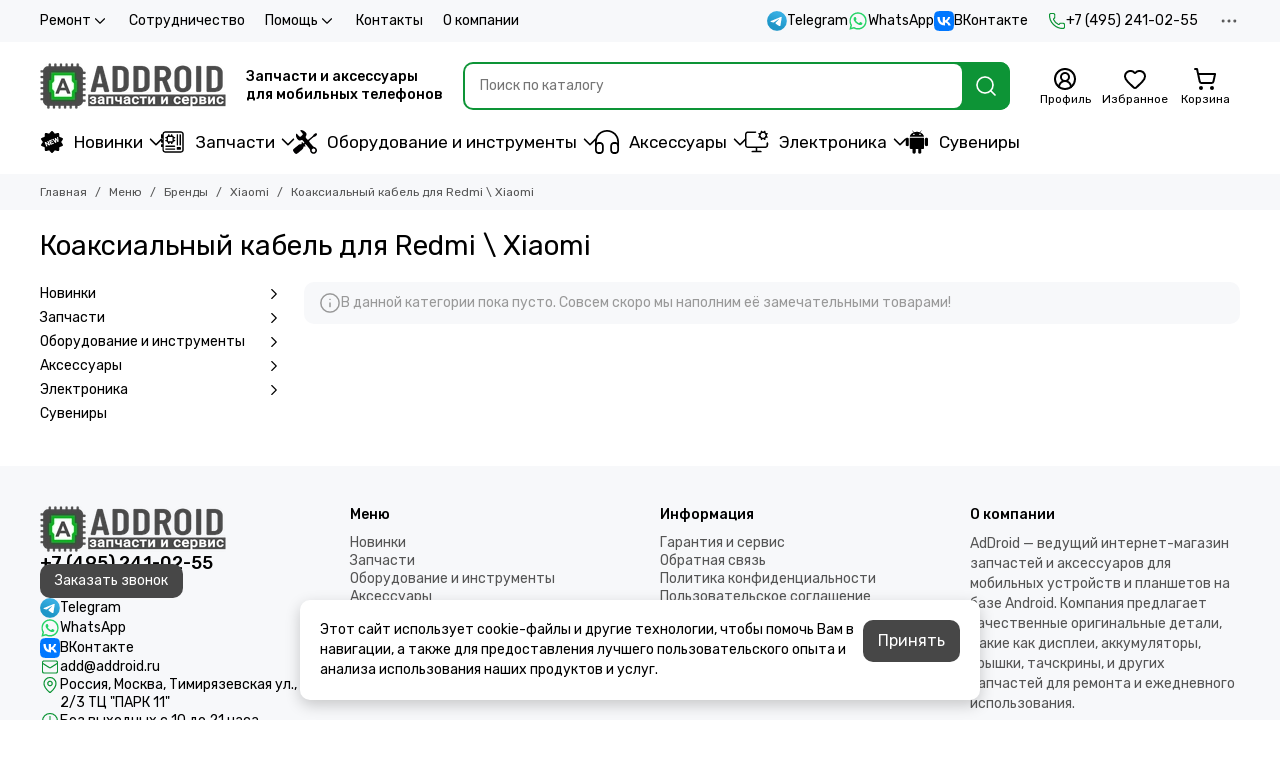

--- FILE ---
content_type: text/html; charset=utf-8
request_url: https://addroid.ru/collection/koaksialnyy-kabel-dlya-redmi-xiaomi
body_size: 57389
content:
<!doctype html>
<html lang="ru"><head><link media='print' onload='this.media="all"' rel='stylesheet' type='text/css' href='/served_assets/public/jquery.modal-0c2631717f4ce8fa97b5d04757d294c2bf695df1d558678306d782f4bf7b4773.css'><meta data-config="{&quot;collection_products_count&quot;:0}" name="page-config" content="" /><meta data-config="{&quot;money_with_currency_format&quot;:{&quot;delimiter&quot;:&quot; &quot;,&quot;separator&quot;:&quot;.&quot;,&quot;format&quot;:&quot;%n %u&quot;,&quot;unit&quot;:&quot;₽&quot;,&quot;show_price_without_cents&quot;:1},&quot;currency_code&quot;:&quot;RUR&quot;,&quot;currency_iso_code&quot;:&quot;RUB&quot;,&quot;default_currency&quot;:{&quot;title&quot;:&quot;Российский рубль&quot;,&quot;code&quot;:&quot;RUR&quot;,&quot;rate&quot;:1.0,&quot;format_string&quot;:&quot;%n %u&quot;,&quot;unit&quot;:&quot;₽&quot;,&quot;price_separator&quot;:&quot;&quot;,&quot;is_default&quot;:true,&quot;price_delimiter&quot;:&quot;&quot;,&quot;show_price_with_delimiter&quot;:true,&quot;show_price_without_cents&quot;:true},&quot;facebook&quot;:{&quot;pixelActive&quot;:true,&quot;currency_code&quot;:&quot;RUB&quot;,&quot;use_variants&quot;:null},&quot;vk&quot;:{&quot;pixel_active&quot;:null,&quot;price_list_id&quot;:null},&quot;new_ya_metrika&quot;:true,&quot;ecommerce_data_container&quot;:&quot;dataLayer&quot;,&quot;common_js_version&quot;:null,&quot;vue_ui_version&quot;:null,&quot;feedback_captcha_enabled&quot;:null,&quot;account_id&quot;:1136439,&quot;hide_items_out_of_stock&quot;:true,&quot;forbid_order_over_existing&quot;:true,&quot;minimum_items_price&quot;:null,&quot;enable_comparison&quot;:true,&quot;locale&quot;:&quot;ru&quot;,&quot;client_group&quot;:null,&quot;consent_to_personal_data&quot;:{&quot;active&quot;:true,&quot;obligatory&quot;:true,&quot;description&quot;:&quot;\u003cp\u003eЯ ознакомлен и согласен с условиями \u003ca href=\&quot;/page/oferta\&quot; rel=\&quot;noopener\&quot; target=\&quot;_blank\&quot;\u003eоферты и политики конфиденциальности\u003c/a\u003e.\u003c/p\u003e&quot;},&quot;recaptcha_key&quot;:&quot;6LfXhUEmAAAAAOGNQm5_a2Ach-HWlFKD3Sq7vfFj&quot;,&quot;recaptcha_key_v3&quot;:&quot;6LcZi0EmAAAAAPNov8uGBKSHCvBArp9oO15qAhXa&quot;,&quot;yandex_captcha_key&quot;:&quot;ysc1_ec1ApqrRlTZTXotpTnO8PmXe2ISPHxsd9MO3y0rye822b9d2&quot;,&quot;checkout_float_order_content_block&quot;:false,&quot;available_products_characteristics_ids&quot;:[706604585],&quot;sber_id_app_id&quot;:&quot;5b5a3c11-72e5-4871-8649-4cdbab3ba9a4&quot;,&quot;theme_generation&quot;:2,&quot;quick_checkout_captcha_enabled&quot;:true,&quot;max_order_lines_count&quot;:500,&quot;sber_bnpl_min_amount&quot;:1000,&quot;sber_bnpl_max_amount&quot;:150000,&quot;counter_settings&quot;:{&quot;data_layer_name&quot;:&quot;dataLayer&quot;,&quot;new_counters_setup&quot;:true,&quot;add_to_cart_event&quot;:true,&quot;remove_from_cart_event&quot;:true,&quot;add_to_wishlist_event&quot;:true,&quot;purchase_event&quot;:true},&quot;site_setting&quot;:{&quot;show_cart_button&quot;:true,&quot;show_service_button&quot;:false,&quot;show_marketplace_button&quot;:false,&quot;show_quick_checkout_button&quot;:true},&quot;warehouses&quot;:[{&quot;id&quot;:4102169,&quot;title&quot;:&quot;Основной склад&quot;,&quot;array_index&quot;:0},{&quot;id&quot;:4854153,&quot;title&quot;:&quot;addroid.ru DBS (Яндекс.Маркет)&quot;,&quot;array_index&quot;:1},{&quot;id&quot;:4854161,&quot;title&quot;:&quot;Addroid Экспресс (ИП Стельмах А.С.) (Яндекс.Маркет)&quot;,&quot;array_index&quot;:2},{&quot;id&quot;:4854169,&quot;title&quot;:&quot;Addroid FBS (ИП Стельмах А.С.) (Яндекс.Маркет)&quot;,&quot;array_index&quot;:3},{&quot;id&quot;:4854177,&quot;title&quot;:&quot;ORIGberry FBS (ИП Стельмах А.С.) (Яндекс.Маркет)&quot;,&quot;array_index&quot;:4},{&quot;id&quot;:4854185,&quot;title&quot;:&quot;ALLPARTS (ИП Стельмах А.С.) (Яндекс.Маркет)&quot;,&quot;array_index&quot;:5},{&quot;id&quot;:4854193,&quot;title&quot;:&quot;ORIGberry Экспресс (ИП Стельмах А.С.) (Яндекс.Маркет)&quot;,&quot;array_index&quot;:6},{&quot;id&quot;:4854201,&quot;title&quot;:&quot;Allparts (ООО Аддроид) (Яндекс.Маркет)&quot;,&quot;array_index&quot;:7}],&quot;captcha_type&quot;:&quot;yandex&quot;,&quot;human_readable_urls&quot;:false}" name="shop-config" content="" /><meta name='js-evnvironment' content='production' /><meta name='default-locale' content='ru' /><meta name='insales-redefined-api-methods' content="[]" /><script type="text/javascript" src="https://static.insales-cdn.com/assets/static-versioned/v3.72/static/libs/lodash/4.17.21/lodash.min.js"></script>
<!--InsalesCounter -->
<script type="text/javascript">
(function() {
  if (typeof window.__insalesCounterId !== 'undefined') {
    return;
  }

  try {
    Object.defineProperty(window, '__insalesCounterId', {
      value: 1136439,
      writable: true,
      configurable: true
    });
  } catch (e) {
    console.error('InsalesCounter: Failed to define property, using fallback:', e);
    window.__insalesCounterId = 1136439;
  }

  if (typeof window.__insalesCounterId === 'undefined') {
    console.error('InsalesCounter: Failed to set counter ID');
    return;
  }

  let script = document.createElement('script');
  script.async = true;
  script.src = '/javascripts/insales_counter.js?7';
  let firstScript = document.getElementsByTagName('script')[0];
  firstScript.parentNode.insertBefore(script, firstScript);
})();
</script>
<!-- /InsalesCounter -->
    <script type="text/javascript">
      (function() {
          (function() { var d=document; var s = d.createElement('script');
  s.type = 'text/javascript'; s.async = true;
  s.src = '//code.jivosite.com/widget/iCckuYI7O4'; d.head.appendChild(s); })();

      })();
    </script>

	<meta charset="utf-8">
	<meta http-equiv="X-UA-Compatible" content="IE=edge,chrome=1">
	<meta name="viewport" content="width=device-width, initial-scale=1, maximum-scale=5, user-scalable=no">
	<meta name="theme-color" content="#ffffff">
	<meta name="format-detection" content="telephone=no">
	<meta name="account-key" content="f8beab4f4e85973f6aea477207ccf2a9"><meta name="robots" content="index, follow">
		<title>Коаксиальный кабель для Redmi \ Xiaomi | Addroid.ru</title>
		<meta name="description" content="Заказывайте товары из категории «Коаксиальный кабель для Redmi \ Xiaomi». Товаров в каталоге: 0. Цены от 0 ₽. Быстрая доставка."><link rel="canonical" href="https://addroid.ru/collection/koaksialnyy-kabel-dlya-redmi-xiaomi"><link rel="preconnect" href="https://static.insales-cdn.com" crossorigin>
	<link rel="preconnect" href="https://fonts.googleapis.com">
	<link rel="preconnect" href="https://fonts.gstatic.com" crossorigin>
	<link rel="preload" href="https://static.insales-cdn.com/assets/1/3417/10587481/1768896771/theme.css" as="style"><style>
		:root {
			--font-family: 'Rubik', sans-serif;
			--font-normal: 400;
			--font-bold: 500;
			--color-primary: #0d9436;
			--color-secondary: #474747;
			--thumb-product-card-ratio: 133%;
			--thumb-product-card-fit: contain;
			--thumb-collection-card-ratio: 100%;
			--thumb-collection-card-fit: contain;
			--thumb-article-card-ratio: 67%;
			--thumb-article-card-fit: cover;
			--radius: 10px;
			--nav-font-size: 17px;
		}
	</style>
	<link href="https://static.insales-cdn.com/assets/1/3417/10587481/1768896771/theme.css" rel="stylesheet"><link rel="preload" href="https://static.insales-cdn.com/assets/1/3417/10587481/1768896771/theme.collection.css" as="style">
			<link href="https://static.insales-cdn.com/assets/1/3417/10587481/1768896771/theme.collection.css" rel="stylesheet"><link rel="preload" href="https://fonts.googleapis.com/css2?family=Rubik:wght@400;500&display=swap" as="style">
	<link rel="stylesheet" href="https://fonts.googleapis.com/css2?family=Rubik:wght@400;500&display=swap" media="print" onload="this.media='all'">
	<noscript>
		<link rel="stylesheet" href="https://fonts.googleapis.com/css2?family=Rubik:wght@400;500&display=swap">
	</noscript><link rel="preload" as="script" href="https://static.insales-cdn.com/assets/common-js/common.v2.25.28.js">
	<link rel="preload" as="script" href="https://static.insales-cdn.com/assets/1/3417/10587481/1768896771/plugins.js">
	<link rel="preload" as="script" href="https://static.insales-cdn.com/assets/1/3417/10587481/1768896771/theme.js"><link href="https://static.insales-cdn.com/r/WXAmwYiY1M4/rs:fill-down:32:32:1/q:85/plain/files/1/5833/111072969/original/favicon.png@png" rel="icon" sizes="32x32" type="image/png"><meta property="og:title" content="Коаксиальный кабель для Redmi \ Xiaomi">
		<meta property="og:type" content="website">
		<meta property="og:url" content="https://addroid.ru/collection/koaksialnyy-kabel-dlya-redmi-xiaomi">
		<meta property="og:image" content="/images/no_image_original.jpg">
		<meta property="og:description" content=""></head><body class=""><div data-grid-layout="collection">
			<header data-grid="header"><div class="header"><div class="header-panel">
		<div class="container">
			<div class="row align-items-center"><div class="col">
					<div class="header-panel__pages">
						<div class="cut-list js-cut-list"><div class="cut-list__elem"><div class="dropdown dropdown_type_pages">
											<a href="/page/remont" class="header-panel__page">Ремонт<span class="icon-new" data-icon="chevron-down"><svg width="18" height="18" viewBox="0 0 24 24"><use xlink:href="#icon-chevron-down"></use></svg></span></a>
											<div class="dropdown__popup"><a href="/page/diagnostics" class="dropdown__item">Диагностика мобильного телефона</a><a href="/page/zamena-akkumulyatora" class="dropdown__item">Замена аккумулятора</a><a href="/page/remont-mobilnyh-telefonov" class="dropdown__item">Ремонт мобильных телефонов</a><a href="/page/zamena-displeya-telefona" class="dropdown__item">Замена дисплея телефона</a><a href="/page/remont-telefona-s-vyezdom-inzhenera" class="dropdown__item">Ремонт телефона с выездом инженера</a><a href="/page/pereustanovka-operatsionnoy-sistemy" class="dropdown__item">Переустановка операционной системы</a><a href="/page/remont-planshetov" class="dropdown__item">Ремонт планшетов</a><a href="/page/proshivka-telefona" class="dropdown__item">Прошивка телефона</a><a href="/page/payka-bga-mikroshem" class="dropdown__item">Пайка BGA микросхем</a><a href="/page/remont-blokov-pitaniya-magsafe" class="dropdown__item">Ремонт блоков питания MagSafe</a><a href="/page/nakleivanie-zaschitnogo-stekla-plenki-na-ekran" class="dropdown__item">Наклеивание защитного стекла (пленки) на экран</a><a href="/page/remont-v-servisnom-tsentre-addroid" class="dropdown__item">Ремонт в сервисном центре Addroid</a><a href="/page/remont_google_pixel" class="dropdown__item">Google Pixel</a><a href="/page/remont_oneplus" class="dropdown__item">OnePlus</a><a href="/page/remont_tablet" class="dropdown__item">Планшеты</a></div>
										</div></div><div class="cut-list__elem"><a href="/page/sotrudnichestvo" class="header-panel__page">Сотрудничество</a></div><div class="cut-list__elem"><div class="dropdown dropdown_type_pages">
											<a href="/page/pomosch" class="header-panel__page">Помощь<span class="icon-new" data-icon="chevron-down"><svg width="18" height="18" viewBox="0 0 24 24"><use xlink:href="#icon-chevron-down"></use></svg></span></a>
											<div class="dropdown__popup"><a href="/page/exchange" class="dropdown__item">Условия возврата</a><a href="/page/payment" class="dropdown__item">Оплата</a><a href="/page/delivery" class="dropdown__item">Доставка</a><a href="/page/protsedura-zakaza" class="dropdown__item">Процедура заказа</a><a href="/page/otsledit-zakaz" class="dropdown__item">Отследить заказ</a><a href="/page/programma-loyalnosti" class="dropdown__item">Программа лояльности</a><a href="/page/kak-uznat-model-moego-apparata" class="dropdown__item">Как узнать модель моего аппарата</a><a href="/page/upakovka-posylki-pered-otpravkoy" class="dropdown__item">Упаковка посылки перед отправкой</a><a href="/page/klassy-kachestva-zapchastey" class="dropdown__item">Классы качества запчастей</a><a href="/page/defekty-posle-ustanovki" class="dropdown__item">Дефекты после установки</a></div>
										</div></div><div class="cut-list__elem"><a href="/page/contacts" class="header-panel__page">Контакты</a></div><div class="cut-list__elem"><a href="/page/about-us" class="header-panel__page">О компании</a></div></div>
					</div>
				</div><div class="col-auto">
						<div class="header-panel__messengers"><div class="social">
		<div class="social__items"><a href="https://t.me/addroidru" class="social__item social__item_telegram" rel="noopener noreferrer nofollow" target="_blank" data-social-qr='{"title": "Telegram", "url": "https://t.me/addroidru", "icon": "telegram"}' title="Telegram"><svg xmlns="http://www.w3.org/2000/svg" viewBox="0 0 100 100" class="svg-social" data-social="telegram"><use xlink:href="#svg-social-telegram"></use></svg><span class="social__title">Telegram</span></a><a href="https://api.whatsapp.com/send?phone=74952410255" class="social__item social__item_whatsapp" rel="noopener noreferrer nofollow" target="_blank" data-social-qr='{"title": "WhatsApp", "url": "https://api.whatsapp.com/send?phone=74952410255", "icon": "whatsapp"}' title="WhatsApp"><svg xmlns="http://www.w3.org/2000/svg" viewBox="0 0 448 512" class="svg-social" data-social="whatsapp"><use xlink:href="#svg-social-whatsapp"></use></svg><span class="social__title">WhatsApp</span></a><a href="https://vk.me/addroidd" class="social__item social__item_vk" rel="noopener noreferrer nofollow" target="_blank" data-social-qr='{"title": "ВКонтакте", "url": "https://vk.me/addroidd", "icon": "vk"}' title="ВКонтакте"><svg xmlns="http://www.w3.org/2000/svg" viewBox="0 0 100 100" class="svg-social" data-social="vk"><use xlink:href="#svg-social-vk"></use></svg><span class="social__title">ВКонтакте</span></a></div>
	</div></div>
					</div><div class="col-auto">
						<div class="header-panel__phones"><a href="tel:+74952410255">
									<span class="icon-new" data-icon="phone"><svg width="18" height="18" viewBox="0 0 24 24"><use xlink:href="#icon-phone"></use></svg></span>+7 (495) 241-02-55</a></div>
					</div><div class="col-auto">
					<div class="dropdown dropdown_type_contacts">
						<span class="dropdown__bage">
							<span class="icon-new" data-icon="ellipsis"><svg width="22" height="22" viewBox="0 0 24 24"><use xlink:href="#icon-ellipsis"></use></svg></span>
						</span>
						<div class="dropdown__popup is-right"><div class="dropdown__callback">
									<button type="button" class="button button--block button--secondary js-msg-show" data-template="popup-callback">Заказать звонок</button>
								</div><div class="dropdown__item"><div class="contacts"><div class="contacts__item">
      <div class="contacts__icon">
        <span class="icon-new" data-icon="mail"><svg width="18" height="18" viewBox="0 0 24 24"><use xlink:href="#icon-mail"></use></svg></span>
      </div>
      <div class="contacts__title"><a href="mailto:add@addroid.ru">add@addroid.ru</a></div>
    </div><div class="contacts__item">
      <div class="contacts__icon">
        <span class="icon-new" data-icon="map-marker"><svg width="18" height="18" viewBox="0 0 24 24"><use xlink:href="#icon-map-marker"></use></svg></span>
      </div>
      <div class="contacts__title"><p>Россия, Москва, Тимирязевская ул., 2/3 ТЦ "ПАРК 11"</p></div>
    </div><div class="contacts__item">
      <div class="contacts__icon">
        <span class="icon-new" data-icon="clock"><svg width="18" height="18" viewBox="0 0 24 24"><use xlink:href="#icon-clock"></use></svg></span>
        </div>
      <div class="contacts__title"><p>Без выходных с 10 до 21 часа</p></div>
    </div></div></div><div class="social social_type_grid">
		<div class="social__items"><a href="https://vk.com/addroidd" class="social__item social__item_vk" rel="noopener noreferrer nofollow" target="_blank" data-social-qr='{"title": "ВКонтакте", "url": "https://vk.com/addroidd", "icon": "vk"}' title="ВКонтакте"><svg xmlns="http://www.w3.org/2000/svg" viewBox="0 0 100 100" class="svg-social" data-social="vk"><use xlink:href="#svg-social-vk"></use></svg></a><a href="https://www.youtube.com/channel/UCBMZfJbc8Hs_le1SrEvWmkw" class="social__item social__item_youtube" rel="noopener noreferrer nofollow" target="_blank" data-social-qr='{"title": "YouTube", "url": "https://www.youtube.com/channel/UCBMZfJbc8Hs_le1SrEvWmkw", "icon": "youtube"}' title="YouTube"><svg xmlns="http://www.w3.org/2000/svg" viewBox="0 0 576 512" class="svg-social" data-social="youtube"><use xlink:href="#svg-social-youtube"></use></svg></a></div>
	</div></div>
					</div>
				</div>
			</div>
		</div>
	</div>
	<div class="header-main js-header-main-sticky">
		<div class="container header-main__container">
			<div class="row align-items-center header-main__row">
				<div class="col-auto header-main__col-menu"><div class="mobile-menu js-mobile-menu">
	<button class="mobile-menu__trigger js-mobile-menu-trigger" data-toolbar-item="mobile-menu" aria-label="Меню">
		<span class="icon-new" data-icon="bars"><svg width="24" height="24" viewBox="0 0 24 24"><use xlink:href="#icon-bars"></use></svg></span>
	</button>
	<div class="mobile-menu__dropdown">
		<span class="mobile-menu__header">Меню<button class="mobile-menu__close js-mobile-menu-close" aria-label="close">
				<span class="icon-new" data-icon="times"><svg width="22" height="22" viewBox="0 0 24 24"><use xlink:href="#icon-times"></use></svg></span>
      </button>
		</span>
		<div class="mobile-menu__content">
      <a href="/collection/all" class="mobile-menu__collections js-mobile-collections-trigger is-active" data-toolbar-item="mobile-collections">
        <span class="icon-new" data-icon="grid"><svg width="24" height="24" viewBox="0 0 24 24"><use xlink:href="#icon-grid"></use></svg></span>
        <div class="mobile-menu__collections-title">Меню</div>
        <span class="icon-new" data-icon="chevron-right"><svg width="22" height="22" viewBox="0 0 24 24"><use xlink:href="#icon-chevron-right"></use></svg></span>
      </a>
			<div class="mobile-pages"><div class="mobile-pages__item is-open">
							<a href="/page/remont">Ремонт</a>
							<div class="mobile-pages__submenu"><div class="mobile-pages__item">
										<a href="/page/diagnostics">Диагностика мобильного телефона</a>
									</div><div class="mobile-pages__item">
										<a href="/page/zamena-akkumulyatora">Замена аккумулятора</a>
									</div><div class="mobile-pages__item">
										<a href="/page/remont-mobilnyh-telefonov">Ремонт мобильных телефонов</a>
									</div><div class="mobile-pages__item">
										<a href="/page/zamena-displeya-telefona">Замена дисплея телефона</a>
									</div><div class="mobile-pages__item">
										<a href="/page/remont-telefona-s-vyezdom-inzhenera">Ремонт телефона с выездом инженера</a>
									</div><div class="mobile-pages__item">
										<a href="/page/pereustanovka-operatsionnoy-sistemy">Переустановка операционной системы</a>
									</div><div class="mobile-pages__item">
										<a href="/page/remont-planshetov">Ремонт планшетов</a>
									</div><div class="mobile-pages__item">
										<a href="/page/proshivka-telefona">Прошивка телефона</a>
									</div><div class="mobile-pages__item">
										<a href="/page/payka-bga-mikroshem">Пайка BGA микросхем</a>
									</div><div class="mobile-pages__item">
										<a href="/page/remont-blokov-pitaniya-magsafe">Ремонт блоков питания MagSafe</a>
									</div><div class="mobile-pages__item">
										<a href="/page/nakleivanie-zaschitnogo-stekla-plenki-na-ekran">Наклеивание защитного стекла (пленки) на экран</a>
									</div><div class="mobile-pages__item">
										<a href="/page/remont-v-servisnom-tsentre-addroid">Ремонт в сервисном центре Addroid</a>
									</div><div class="mobile-pages__item">
										<a href="/page/remont_google_pixel">Google Pixel</a>
									</div><div class="mobile-pages__item">
										<a href="/page/remont_oneplus">OnePlus</a>
									</div><div class="mobile-pages__item">
										<a href="/page/remont_tablet">Планшеты</a>
									</div></div>
						</div><div class="mobile-pages__item">
							<a href="/page/sotrudnichestvo">Сотрудничество</a>
						</div><div class="mobile-pages__item is-open">
							<a href="/page/pomosch">Помощь</a>
							<div class="mobile-pages__submenu"><div class="mobile-pages__item">
										<a href="/page/exchange">Условия возврата</a>
									</div><div class="mobile-pages__item">
										<a href="/page/payment">Оплата</a>
									</div><div class="mobile-pages__item">
										<a href="/page/delivery">Доставка</a>
									</div><div class="mobile-pages__item">
										<a href="/page/protsedura-zakaza">Процедура заказа</a>
									</div><div class="mobile-pages__item">
										<a href="/page/otsledit-zakaz">Отследить заказ</a>
									</div><div class="mobile-pages__item">
										<a href="/page/programma-loyalnosti">Программа лояльности</a>
									</div><div class="mobile-pages__item">
										<a href="/page/kak-uznat-model-moego-apparata">Как узнать модель моего аппарата</a>
									</div><div class="mobile-pages__item">
										<a href="/page/upakovka-posylki-pered-otpravkoy">Упаковка посылки перед отправкой</a>
									</div><div class="mobile-pages__item">
										<a href="/page/klassy-kachestva-zapchastey">Классы качества запчастей</a>
									</div><div class="mobile-pages__item">
										<a href="/page/defekty-posle-ustanovki">Дефекты после установки</a>
									</div></div>
						</div><div class="mobile-pages__item">
							<a href="/page/contacts">Контакты</a>
						</div><div class="mobile-pages__item">
							<a href="/page/about-us">О компании</a>
						</div></div>
		</div>
	</div>
	<div class="mobile-menu__shade js-mobile-menu-close"></div>
</div><div class="mobile-menu js-mobile-collections">
	<div class="mobile-menu__dropdown">
		<span class="mobile-menu__header">
			<button class="mobile-collections__back js-mobile-menu-trigger" aria-label="back">
				<span class="icon-new" data-icon="chevron-left"><svg width="24" height="24" viewBox="0 0 24 24"><use xlink:href="#icon-chevron-left"></use></svg></span>
			</button>
			<div class="mobile-menu__header-title js-mobile-menu-trigger">Меню</div><button class="mobile-menu__close js-mobile-collections-close" aria-label="close">
		<span class="icon-new" data-icon="times"><svg width="22" height="22" viewBox="0 0 24 24"><use xlink:href="#icon-times"></use></svg></span>
  </button></span>
		<div class="mobile-menu__content"><div class="mobile-collections"><div class="mobile-collections__item" data-nav-item="21068688"><a href="/collection/novinki" class="js-mobile-collections-toggle"><img src="https://static.insales-cdn.com/files/1/7817/111935113/original/new.svg" alt="Новинки" width="24" height="24" loading="lazy" fetchpriority="low">Новинки<span class="icon-new" data-icon="chevron-right"><svg width="22" height="22" viewBox="0 0 24 24"><use xlink:href="#icon-chevron-right"></use></svg></span>
								</a>
								<div class="mobile-collections__submenu">
									<div class="mobile-menu__header"><button class="mobile-collections__back js-mobile-collections-toggle" aria-label="back">
		<span class="icon-new" data-icon="chevron-left"><svg width="24" height="24" viewBox="0 0 24 24"><use xlink:href="#icon-chevron-left"></use></svg></span>
  </button><div class="mobile-menu__header-title js-mobile-collections-toggle">Новинки</div><button class="mobile-menu__close js-mobile-collections-close" aria-label="close">
		<span class="icon-new" data-icon="times"><svg width="22" height="22" viewBox="0 0 24 24"><use xlink:href="#icon-times"></use></svg></span>
  </button></div>
									<div class="mobile-menu__content">
										<div class="mobile-collections__item" data-nav-item="21068688-all">
											<a href="/collection/novinki">Смотреть все товары</a>
										</div><div class="mobile-collections__item" data-nav-item="51658337"><a href="/collection/novinki-apparatury">Новинки аппаратуры</a></div><div class="mobile-collections__item" data-nav-item="51658345"><a href="/collection/novinki-zapchastey">Новинки запчастей</a></div><div class="mobile-collections__item" data-nav-item="51659241"><a href="/collection/novinki-aksessuarov">Новинки аксессуаров</a></div></div>
								</div></div><div class="mobile-collections__item" data-nav-item="20488956"><a href="/collection/zapchasti" class="js-mobile-collections-toggle"><img src="https://static.insales-cdn.com/files/1/2393/112191833/original/Zapchasty.svg" alt="Запчасти" width="24" height="24" loading="lazy" fetchpriority="low">Запчасти<span class="icon-new" data-icon="chevron-right"><svg width="22" height="22" viewBox="0 0 24 24"><use xlink:href="#icon-chevron-right"></use></svg></span>
								</a>
								<div class="mobile-collections__submenu">
									<div class="mobile-menu__header"><button class="mobile-collections__back js-mobile-collections-toggle" aria-label="back">
		<span class="icon-new" data-icon="chevron-left"><svg width="24" height="24" viewBox="0 0 24 24"><use xlink:href="#icon-chevron-left"></use></svg></span>
  </button><div class="mobile-menu__header-title js-mobile-collections-toggle">Запчасти</div><button class="mobile-menu__close js-mobile-collections-close" aria-label="close">
		<span class="icon-new" data-icon="times"><svg width="22" height="22" viewBox="0 0 24 24"><use xlink:href="#icon-times"></use></svg></span>
  </button></div>
									<div class="mobile-menu__content">
										<div class="mobile-collections__item" data-nav-item="20488956-all">
											<a href="/collection/zapchasti">Смотреть все товары</a>
										</div><div class="mobile-collections__item" data-nav-item="20488962"><a href="/collection/zapchasti-dlya-planshetov" class="js-mobile-collections-toggle">Запчасти для планшетов<span class="icon-new" data-icon="chevron-right"><svg width="22" height="22" viewBox="0 0 24 24"><use xlink:href="#icon-chevron-right"></use></svg></span>
													</a>
													<div class="mobile-collections__submenu">
														<div class="mobile-menu__header"><button class="mobile-collections__back js-mobile-collections-toggle" aria-label="back">
		<span class="icon-new" data-icon="chevron-left"><svg width="24" height="24" viewBox="0 0 24 24"><use xlink:href="#icon-chevron-left"></use></svg></span>
  </button><div class="mobile-menu__header-title js-mobile-collections-toggle">Запчасти для планшетов</div><button class="mobile-menu__close js-mobile-collections-close" aria-label="close">
		<span class="icon-new" data-icon="times"><svg width="22" height="22" viewBox="0 0 24 24"><use xlink:href="#icon-times"></use></svg></span>
  </button></div>
														<div class="mobile-menu__content">
															<div class="mobile-collections__item" data-nav-item="20488962-all"><a href="/collection/zapchasti-dlya-planshetov">Смотреть все товары</a></div><div class="mobile-collections__item" data-nav-item="20488999"><a href="/collection/akkumulyatory-2">Аккумуляторы</a></div><div class="mobile-collections__item" data-nav-item="21788825"><a href="/collection/displei-dlya-planshetov">Дисплеи для планшетов</a></div><div class="mobile-collections__item" data-nav-item="21059610"><a href="/collection/zvonki-i-dinamiki">Звонки и динамики</a></div><div class="mobile-collections__item" data-nav-item="27704134"><a href="/collection/komplekty-displei-i-tachskriny">Комплекты дисплеи и тачскрины</a></div><div class="mobile-collections__item" data-nav-item="20489133"><a href="/collection/korpusa-i-kryshki-2">Корпуса и крышки</a></div><div class="mobile-collections__item" data-nav-item="20488963"><a href="/collection/tachskriny-dlya-planshetov">Тачскрины для планшетов</a></div><div class="mobile-collections__item" data-nav-item="20489154"><a href="/collection/shleyfy-2" class="js-mobile-collections-toggle">Шлейфы<span class="icon-new" data-icon="chevron-right"><svg width="22" height="22" viewBox="0 0 24 24"><use xlink:href="#icon-chevron-right"></use></svg></span>
																		</a>
																		<div class="mobile-collections__submenu">
																			<div class="mobile-menu__header"><button class="mobile-collections__back js-mobile-collections-toggle" aria-label="back">
		<span class="icon-new" data-icon="chevron-left"><svg width="24" height="24" viewBox="0 0 24 24"><use xlink:href="#icon-chevron-left"></use></svg></span>
  </button><div class="mobile-menu__header-title js-mobile-collections-toggle">Шлейфы</div><button class="mobile-menu__close js-mobile-collections-close" aria-label="close">
		<span class="icon-new" data-icon="times"><svg width="22" height="22" viewBox="0 0 24 24"><use xlink:href="#icon-times"></use></svg></span>
  </button></div>
																			<div class="mobile-menu__content">
																				<div class="mobile-collections__item" data-nav-item="20489154-all"><a href="/collection/shleyfy-2">Смотреть все товары</a></div><div class="mobile-collections__item" data-nav-item="21059630">
																						<a href="/collection/shleyfy-dlya-planshetov-apple">Шлейфы для планшетов Apple</a>
																					</div><div class="mobile-collections__item" data-nav-item="21059631">
																						<a href="/collection/shleyfy-dlya-planshetov-samsung">Шлейфы для планшетов Samsung</a>
																					</div></div>
																		</div></div></div>
													</div></div><div class="mobile-collections__item" data-nav-item="20488959"><a href="/collection/zapchasti-dlya-smartfonov" class="js-mobile-collections-toggle">Запчасти для смартфонов<span class="icon-new" data-icon="chevron-right"><svg width="22" height="22" viewBox="0 0 24 24"><use xlink:href="#icon-chevron-right"></use></svg></span>
													</a>
													<div class="mobile-collections__submenu">
														<div class="mobile-menu__header"><button class="mobile-collections__back js-mobile-collections-toggle" aria-label="back">
		<span class="icon-new" data-icon="chevron-left"><svg width="24" height="24" viewBox="0 0 24 24"><use xlink:href="#icon-chevron-left"></use></svg></span>
  </button><div class="mobile-menu__header-title js-mobile-collections-toggle">Запчасти для смартфонов</div><button class="mobile-menu__close js-mobile-collections-close" aria-label="close">
		<span class="icon-new" data-icon="times"><svg width="22" height="22" viewBox="0 0 24 24"><use xlink:href="#icon-times"></use></svg></span>
  </button></div>
														<div class="mobile-menu__content">
															<div class="mobile-collections__item" data-nav-item="20488959-all"><a href="/collection/zapchasti-dlya-smartfonov">Смотреть все товары</a></div><div class="mobile-collections__item" data-nav-item="20488965"><a href="/collection/akkumulyatory" class="js-mobile-collections-toggle">Аккумуляторы<span class="icon-new" data-icon="chevron-right"><svg width="22" height="22" viewBox="0 0 24 24"><use xlink:href="#icon-chevron-right"></use></svg></span>
																		</a>
																		<div class="mobile-collections__submenu">
																			<div class="mobile-menu__header"><button class="mobile-collections__back js-mobile-collections-toggle" aria-label="back">
		<span class="icon-new" data-icon="chevron-left"><svg width="24" height="24" viewBox="0 0 24 24"><use xlink:href="#icon-chevron-left"></use></svg></span>
  </button><div class="mobile-menu__header-title js-mobile-collections-toggle">Аккумуляторы</div><button class="mobile-menu__close js-mobile-collections-close" aria-label="close">
		<span class="icon-new" data-icon="times"><svg width="22" height="22" viewBox="0 0 24 24"><use xlink:href="#icon-times"></use></svg></span>
  </button></div>
																			<div class="mobile-menu__content">
																				<div class="mobile-collections__item" data-nav-item="20488965-all"><a href="/collection/akkumulyatory">Смотреть все товары</a></div><div class="mobile-collections__item" data-nav-item="20489063">
																						<a href="/collection/akkumulyatory-dlya-smartfonov-google">Аккумуляторы для смартфонов Google</a>
																					</div><div class="mobile-collections__item" data-nav-item="20489022">
																						<a href="/collection/akkumulyatory-dlya-smartfonov-oneplus">Аккумуляторы для смартфонов OnePlus</a>
																					</div></div>
																		</div></div><div class="mobile-collections__item" data-nav-item="21787398"><a href="/collection/displei" class="js-mobile-collections-toggle">Дисплеи для смартфонов<span class="icon-new" data-icon="chevron-right"><svg width="22" height="22" viewBox="0 0 24 24"><use xlink:href="#icon-chevron-right"></use></svg></span>
																		</a>
																		<div class="mobile-collections__submenu">
																			<div class="mobile-menu__header"><button class="mobile-collections__back js-mobile-collections-toggle" aria-label="back">
		<span class="icon-new" data-icon="chevron-left"><svg width="24" height="24" viewBox="0 0 24 24"><use xlink:href="#icon-chevron-left"></use></svg></span>
  </button><div class="mobile-menu__header-title js-mobile-collections-toggle">Дисплеи для смартфонов</div><button class="mobile-menu__close js-mobile-collections-close" aria-label="close">
		<span class="icon-new" data-icon="times"><svg width="22" height="22" viewBox="0 0 24 24"><use xlink:href="#icon-times"></use></svg></span>
  </button></div>
																			<div class="mobile-menu__content">
																				<div class="mobile-collections__item" data-nav-item="21787398-all"><a href="/collection/displei">Смотреть все товары</a></div><div class="mobile-collections__item" data-nav-item="21787599">
																						<a href="/collection/displei-dlya-smartfonov-google-2">Дисплеи для смартфонов Google</a>
																					</div><div class="mobile-collections__item" data-nav-item="21787837">
																						<a href="/collection/displey-dlya-smartfonov-oneplus-1">Дисплей для смартфонов OnePlus</a>
																					</div></div>
																		</div></div><div class="mobile-collections__item" data-nav-item="21062130"><a href="/collection/displei-i-tachskriny-dlya-smartfonov" class="js-mobile-collections-toggle">Тачскрины для смартфонов<span class="icon-new" data-icon="chevron-right"><svg width="22" height="22" viewBox="0 0 24 24"><use xlink:href="#icon-chevron-right"></use></svg></span>
																		</a>
																		<div class="mobile-collections__submenu">
																			<div class="mobile-menu__header"><button class="mobile-collections__back js-mobile-collections-toggle" aria-label="back">
		<span class="icon-new" data-icon="chevron-left"><svg width="24" height="24" viewBox="0 0 24 24"><use xlink:href="#icon-chevron-left"></use></svg></span>
  </button><div class="mobile-menu__header-title js-mobile-collections-toggle">Тачскрины для смартфонов</div><button class="mobile-menu__close js-mobile-collections-close" aria-label="close">
		<span class="icon-new" data-icon="times"><svg width="22" height="22" viewBox="0 0 24 24"><use xlink:href="#icon-times"></use></svg></span>
  </button></div>
																			<div class="mobile-menu__content">
																				<div class="mobile-collections__item" data-nav-item="21062130-all"><a href="/collection/displei-i-tachskriny-dlya-smartfonov">Смотреть все товары</a></div><div class="mobile-collections__item" data-nav-item="21215115">
																						<a href="/collection/tachskriny-dlya-smartfonov-google">Тачскрины для смартфонов Google</a>
																					</div><div class="mobile-collections__item" data-nav-item="21062144">
																						<a href="/collection/tachskriny-dlya-smartfonov-oneplus">Тачскрины для смартфонов OnePlus</a>
																					</div></div>
																		</div></div><div class="mobile-collections__item" data-nav-item="20488960"><a href="/collection/dinamiki" class="js-mobile-collections-toggle">Звонки, динамики и вибро<span class="icon-new" data-icon="chevron-right"><svg width="22" height="22" viewBox="0 0 24 24"><use xlink:href="#icon-chevron-right"></use></svg></span>
																		</a>
																		<div class="mobile-collections__submenu">
																			<div class="mobile-menu__header"><button class="mobile-collections__back js-mobile-collections-toggle" aria-label="back">
		<span class="icon-new" data-icon="chevron-left"><svg width="24" height="24" viewBox="0 0 24 24"><use xlink:href="#icon-chevron-left"></use></svg></span>
  </button><div class="mobile-menu__header-title js-mobile-collections-toggle">Звонки, динамики и вибро</div><button class="mobile-menu__close js-mobile-collections-close" aria-label="close">
		<span class="icon-new" data-icon="times"><svg width="22" height="22" viewBox="0 0 24 24"><use xlink:href="#icon-times"></use></svg></span>
  </button></div>
																			<div class="mobile-menu__content">
																				<div class="mobile-collections__item" data-nav-item="20488960-all"><a href="/collection/dinamiki">Смотреть все товары</a></div><div class="mobile-collections__item" data-nav-item="20489040">
																						<a href="/collection/dinamiki-dlya-smartfonov-oneplus">Звонки, динамики, вибро для смартфонов OnePlus</a>
																					</div></div>
																		</div></div><div class="mobile-collections__item" data-nav-item="20488986"><a href="/collection/kamery" class="js-mobile-collections-toggle">Камеры<span class="icon-new" data-icon="chevron-right"><svg width="22" height="22" viewBox="0 0 24 24"><use xlink:href="#icon-chevron-right"></use></svg></span>
																		</a>
																		<div class="mobile-collections__submenu">
																			<div class="mobile-menu__header"><button class="mobile-collections__back js-mobile-collections-toggle" aria-label="back">
		<span class="icon-new" data-icon="chevron-left"><svg width="24" height="24" viewBox="0 0 24 24"><use xlink:href="#icon-chevron-left"></use></svg></span>
  </button><div class="mobile-menu__header-title js-mobile-collections-toggle">Камеры</div><button class="mobile-menu__close js-mobile-collections-close" aria-label="close">
		<span class="icon-new" data-icon="times"><svg width="22" height="22" viewBox="0 0 24 24"><use xlink:href="#icon-times"></use></svg></span>
  </button></div>
																			<div class="mobile-menu__content">
																				<div class="mobile-collections__item" data-nav-item="20488986-all"><a href="/collection/kamery">Смотреть все товары</a></div><div class="mobile-collections__item" data-nav-item="22119563">
																						<a href="/collection/kamera-dlya-smartfonov-google">Камера для смартфонов Google</a>
																					</div><div class="mobile-collections__item" data-nav-item="20489053">
																						<a href="/collection/kamery-dlya-smartfonov-oneplus">Камеры для смартфонов OnePlus</a>
																					</div></div>
																		</div></div><div class="mobile-collections__item" data-nav-item="21061958"><a href="/collection/knopki" class="js-mobile-collections-toggle">Кнопки<span class="icon-new" data-icon="chevron-right"><svg width="22" height="22" viewBox="0 0 24 24"><use xlink:href="#icon-chevron-right"></use></svg></span>
																		</a>
																		<div class="mobile-collections__submenu">
																			<div class="mobile-menu__header"><button class="mobile-collections__back js-mobile-collections-toggle" aria-label="back">
		<span class="icon-new" data-icon="chevron-left"><svg width="24" height="24" viewBox="0 0 24 24"><use xlink:href="#icon-chevron-left"></use></svg></span>
  </button><div class="mobile-menu__header-title js-mobile-collections-toggle">Кнопки</div><button class="mobile-menu__close js-mobile-collections-close" aria-label="close">
		<span class="icon-new" data-icon="times"><svg width="22" height="22" viewBox="0 0 24 24"><use xlink:href="#icon-times"></use></svg></span>
  </button></div>
																			<div class="mobile-menu__content">
																				<div class="mobile-collections__item" data-nav-item="21061958-all"><a href="/collection/knopki">Смотреть все товары</a></div><div class="mobile-collections__item" data-nav-item="21061966">
																						<a href="/collection/knopki-dlya-oneplus">Кнопки для OnePlus</a>
																					</div></div>
																		</div></div><div class="mobile-collections__item" data-nav-item="20488981"><a href="/collection/korpusa" class="js-mobile-collections-toggle">Корпуса<span class="icon-new" data-icon="chevron-right"><svg width="22" height="22" viewBox="0 0 24 24"><use xlink:href="#icon-chevron-right"></use></svg></span>
																		</a>
																		<div class="mobile-collections__submenu">
																			<div class="mobile-menu__header"><button class="mobile-collections__back js-mobile-collections-toggle" aria-label="back">
		<span class="icon-new" data-icon="chevron-left"><svg width="24" height="24" viewBox="0 0 24 24"><use xlink:href="#icon-chevron-left"></use></svg></span>
  </button><div class="mobile-menu__header-title js-mobile-collections-toggle">Корпуса</div><button class="mobile-menu__close js-mobile-collections-close" aria-label="close">
		<span class="icon-new" data-icon="times"><svg width="22" height="22" viewBox="0 0 24 24"><use xlink:href="#icon-times"></use></svg></span>
  </button></div>
																			<div class="mobile-menu__content">
																				<div class="mobile-collections__item" data-nav-item="20488981-all"><a href="/collection/korpusa">Смотреть все товары</a></div><div class="mobile-collections__item" data-nav-item="20489095">
																						<a href="/collection/korpusa-dlya-smartfonov-google">Корпуса для смартфонов Google</a>
																					</div><div class="mobile-collections__item" data-nav-item="20489018">
																						<a href="/collection/korpusa-dlya-smartfonov-oneplus">Корпуса для смартфонов OnePlus</a>
																					</div></div>
																		</div></div><div class="mobile-collections__item" data-nav-item="22107285"><a href="/collection/kryshki" class="js-mobile-collections-toggle">Крышки<span class="icon-new" data-icon="chevron-right"><svg width="22" height="22" viewBox="0 0 24 24"><use xlink:href="#icon-chevron-right"></use></svg></span>
																		</a>
																		<div class="mobile-collections__submenu">
																			<div class="mobile-menu__header"><button class="mobile-collections__back js-mobile-collections-toggle" aria-label="back">
		<span class="icon-new" data-icon="chevron-left"><svg width="24" height="24" viewBox="0 0 24 24"><use xlink:href="#icon-chevron-left"></use></svg></span>
  </button><div class="mobile-menu__header-title js-mobile-collections-toggle">Крышки</div><button class="mobile-menu__close js-mobile-collections-close" aria-label="close">
		<span class="icon-new" data-icon="times"><svg width="22" height="22" viewBox="0 0 24 24"><use xlink:href="#icon-times"></use></svg></span>
  </button></div>
																			<div class="mobile-menu__content">
																				<div class="mobile-collections__item" data-nav-item="22107285-all"><a href="/collection/kryshki">Смотреть все товары</a></div><div class="mobile-collections__item" data-nav-item="22107309">
																						<a href="/collection/kryshki-dlya-smartfonov-oneplus">Крышки для смартфонов OnePlus</a>
																					</div><div class="mobile-collections__item" data-nav-item="47937449">
																						<a href="/collection/kryshki-dlya-smartfonov-oneplus-google-i-iqoo">Крышки для смартфонов Oneplus, Google и IQOO</a>
																					</div><div class="mobile-collections__item" data-nav-item="51833977">
																						<a href="/collection/kryshki-dlya-smartfonov-vivo">Крышки для смартфонов Vivo</a>
																					</div><div class="mobile-collections__item" data-nav-item="22107445">
																						<a href="/collection/kryshki-dlya-smartfonov-samsung">Крышки для смартфонов Samsung</a>
																					</div><div class="mobile-collections__item" data-nav-item="22107457">
																						<a href="/collection/kryshki-dlya-smartfonov-xiaomi">Крышки для смартфонов Xiaomi</a>
																					</div><div class="mobile-collections__item" data-nav-item="22107475">
																						<a href="/collection/kryshki-dlya-smartfonov-sony">Крышки для смартфонов Sony</a>
																					</div><div class="mobile-collections__item" data-nav-item="22108205">
																						<a href="/collection/kryshki-dlya-smartfonov-meizu">Крышки для смартфонов Meizu</a>
																					</div><div class="mobile-collections__item" data-nav-item="22108512">
																						<a href="/collection/kryshki-dlya-smartfonov-oppo">Крышки для смартфонов Oppo</a>
																					</div></div>
																		</div></div><div class="mobile-collections__item" data-nav-item="20489087"><a href="/collection/materinskie-platy" class="js-mobile-collections-toggle">Материнские платы<span class="icon-new" data-icon="chevron-right"><svg width="22" height="22" viewBox="0 0 24 24"><use xlink:href="#icon-chevron-right"></use></svg></span>
																		</a>
																		<div class="mobile-collections__submenu">
																			<div class="mobile-menu__header"><button class="mobile-collections__back js-mobile-collections-toggle" aria-label="back">
		<span class="icon-new" data-icon="chevron-left"><svg width="24" height="24" viewBox="0 0 24 24"><use xlink:href="#icon-chevron-left"></use></svg></span>
  </button><div class="mobile-menu__header-title js-mobile-collections-toggle">Материнские платы</div><button class="mobile-menu__close js-mobile-collections-close" aria-label="close">
		<span class="icon-new" data-icon="times"><svg width="22" height="22" viewBox="0 0 24 24"><use xlink:href="#icon-times"></use></svg></span>
  </button></div>
																			<div class="mobile-menu__content">
																				<div class="mobile-collections__item" data-nav-item="20489087-all"><a href="/collection/materinskie-platy">Смотреть все товары</a></div><div class="mobile-collections__item" data-nav-item="22121179">
																						<a href="/collection/plata-dlya-smartfonov-google">Плата для смартфонов Google</a>
																					</div><div class="mobile-collections__item" data-nav-item="22120534">
																						<a href="/collection/plata-dlya-smartfonov-oneplus">Плата для смартфонов OnePlus</a>
																					</div></div>
																		</div></div><div class="mobile-collections__item" data-nav-item="21061982"><a href="/collection/mikrofony" class="js-mobile-collections-toggle">Микрофоны<span class="icon-new" data-icon="chevron-right"><svg width="22" height="22" viewBox="0 0 24 24"><use xlink:href="#icon-chevron-right"></use></svg></span>
																		</a>
																		<div class="mobile-collections__submenu">
																			<div class="mobile-menu__header"><button class="mobile-collections__back js-mobile-collections-toggle" aria-label="back">
		<span class="icon-new" data-icon="chevron-left"><svg width="24" height="24" viewBox="0 0 24 24"><use xlink:href="#icon-chevron-left"></use></svg></span>
  </button><div class="mobile-menu__header-title js-mobile-collections-toggle">Микрофоны</div><button class="mobile-menu__close js-mobile-collections-close" aria-label="close">
		<span class="icon-new" data-icon="times"><svg width="22" height="22" viewBox="0 0 24 24"><use xlink:href="#icon-times"></use></svg></span>
  </button></div>
																			<div class="mobile-menu__content">
																				<div class="mobile-collections__item" data-nav-item="21061982-all"><a href="/collection/mikrofony">Смотреть все товары</a></div><div class="mobile-collections__item" data-nav-item="21062003">
																						<a href="/collection/mikrofony-dlya-oneplus">Микрофоны для OnePlus</a>
																					</div></div>
																		</div></div><div class="mobile-collections__item" data-nav-item="20488967"><a href="/collection/sistemnye-razemy-razemy-pod-displei" class="js-mobile-collections-toggle">Системные разъемы, разъемы под дисплеи<span class="icon-new" data-icon="chevron-right"><svg width="22" height="22" viewBox="0 0 24 24"><use xlink:href="#icon-chevron-right"></use></svg></span>
																		</a>
																		<div class="mobile-collections__submenu">
																			<div class="mobile-menu__header"><button class="mobile-collections__back js-mobile-collections-toggle" aria-label="back">
		<span class="icon-new" data-icon="chevron-left"><svg width="24" height="24" viewBox="0 0 24 24"><use xlink:href="#icon-chevron-left"></use></svg></span>
  </button><div class="mobile-menu__header-title js-mobile-collections-toggle">Системные разъемы, разъемы под дисплеи</div><button class="mobile-menu__close js-mobile-collections-close" aria-label="close">
		<span class="icon-new" data-icon="times"><svg width="22" height="22" viewBox="0 0 24 24"><use xlink:href="#icon-times"></use></svg></span>
  </button></div>
																			<div class="mobile-menu__content">
																				<div class="mobile-collections__item" data-nav-item="20488967-all"><a href="/collection/sistemnye-razemy-razemy-pod-displei">Смотреть все товары</a></div><div class="mobile-collections__item" data-nav-item="20489039">
																						<a href="/collection/dlya-smartfonov-oneplus">Для смартфонов OnePlus</a>
																					</div><div class="mobile-collections__item" data-nav-item="20489075">
																						<a href="/collection/dlya-smartfonov-google">Для смартфонов Google</a>
																					</div></div>
																		</div></div><div class="mobile-collections__item" data-nav-item="22147832"><a href="/collection/sim-lotki-dlya-smartfonov" class="js-mobile-collections-toggle">Sim лотки<span class="icon-new" data-icon="chevron-right"><svg width="22" height="22" viewBox="0 0 24 24"><use xlink:href="#icon-chevron-right"></use></svg></span>
																		</a>
																		<div class="mobile-collections__submenu">
																			<div class="mobile-menu__header"><button class="mobile-collections__back js-mobile-collections-toggle" aria-label="back">
		<span class="icon-new" data-icon="chevron-left"><svg width="24" height="24" viewBox="0 0 24 24"><use xlink:href="#icon-chevron-left"></use></svg></span>
  </button><div class="mobile-menu__header-title js-mobile-collections-toggle">Sim лотки</div><button class="mobile-menu__close js-mobile-collections-close" aria-label="close">
		<span class="icon-new" data-icon="times"><svg width="22" height="22" viewBox="0 0 24 24"><use xlink:href="#icon-times"></use></svg></span>
  </button></div>
																			<div class="mobile-menu__content">
																				<div class="mobile-collections__item" data-nav-item="22147832-all"><a href="/collection/sim-lotki-dlya-smartfonov">Смотреть все товары</a></div><div class="mobile-collections__item" data-nav-item="22148225">
																						<a href="/collection/sim-lotki-dlya-smartfonov-oneplus">Sim лотки для смартфонов OnePlus</a>
																					</div><div class="mobile-collections__item" data-nav-item="22148068">
																						<a href="/collection/sim-lotki-dlya-smartfonov-google">Sim лотки для смартфонов Google</a>
																					</div></div>
																		</div></div><div class="mobile-collections__item" data-nav-item="21062101"><a href="/collection/schityvateli-derzhateli-sim-karty-zaschelki-batarei" class="js-mobile-collections-toggle">Считыватели, держатели SIM-карты, защелки батареи<span class="icon-new" data-icon="chevron-right"><svg width="22" height="22" viewBox="0 0 24 24"><use xlink:href="#icon-chevron-right"></use></svg></span>
																		</a>
																		<div class="mobile-collections__submenu">
																			<div class="mobile-menu__header"><button class="mobile-collections__back js-mobile-collections-toggle" aria-label="back">
		<span class="icon-new" data-icon="chevron-left"><svg width="24" height="24" viewBox="0 0 24 24"><use xlink:href="#icon-chevron-left"></use></svg></span>
  </button><div class="mobile-menu__header-title js-mobile-collections-toggle">Считыватели, держатели SIM-карты, защелки батареи</div><button class="mobile-menu__close js-mobile-collections-close" aria-label="close">
		<span class="icon-new" data-icon="times"><svg width="22" height="22" viewBox="0 0 24 24"><use xlink:href="#icon-times"></use></svg></span>
  </button></div>
																			<div class="mobile-menu__content">
																				<div class="mobile-collections__item" data-nav-item="21062101-all"><a href="/collection/schityvateli-derzhateli-sim-karty-zaschelki-batarei">Смотреть все товары</a></div><div class="mobile-collections__item" data-nav-item="21062102">
																						<a href="/collection/dlya-apple">Для Apple</a>
																					</div><div class="mobile-collections__item" data-nav-item="21062105">
																						<a href="/collection/dlya-bq">Для BQ</a>
																					</div><div class="mobile-collections__item" data-nav-item="21062106">
																						<a href="/collection/katalog-1-ed08c2">Для Highscreen</a>
																					</div><div class="mobile-collections__item" data-nav-item="21062111">
																						<a href="/collection/dlya-meizu">Для Meizu</a>
																					</div><div class="mobile-collections__item" data-nav-item="21062116">
																						<a href="/collection/dlya-oneplus">Для OnePlus</a>
																					</div><div class="mobile-collections__item" data-nav-item="21062117">
																						<a href="/collection/dlya-samsung">Для Samsung</a>
																					</div><div class="mobile-collections__item" data-nav-item="21062118">
																						<a href="/collection/dlya-sony">Для Sony</a>
																					</div><div class="mobile-collections__item" data-nav-item="21062119">
																						<a href="/collection/katalog-1-2d19d5">Для Xiaomi</a>
																					</div><div class="mobile-collections__item" data-nav-item="21062120">
																						<a href="/collection/dlya-smartfonov-drugih-brendov">Для смартфонов других брендов</a>
																					</div></div>
																		</div></div><div class="mobile-collections__item" data-nav-item="20488971"><a href="/collection/shleyfy" class="js-mobile-collections-toggle">Шлейфы<span class="icon-new" data-icon="chevron-right"><svg width="22" height="22" viewBox="0 0 24 24"><use xlink:href="#icon-chevron-right"></use></svg></span>
																		</a>
																		<div class="mobile-collections__submenu">
																			<div class="mobile-menu__header"><button class="mobile-collections__back js-mobile-collections-toggle" aria-label="back">
		<span class="icon-new" data-icon="chevron-left"><svg width="24" height="24" viewBox="0 0 24 24"><use xlink:href="#icon-chevron-left"></use></svg></span>
  </button><div class="mobile-menu__header-title js-mobile-collections-toggle">Шлейфы</div><button class="mobile-menu__close js-mobile-collections-close" aria-label="close">
		<span class="icon-new" data-icon="times"><svg width="22" height="22" viewBox="0 0 24 24"><use xlink:href="#icon-times"></use></svg></span>
  </button></div>
																			<div class="mobile-menu__content">
																				<div class="mobile-collections__item" data-nav-item="20488971-all"><a href="/collection/shleyfy">Смотреть все товары</a></div><div class="mobile-collections__item" data-nav-item="20489058">
																						<a href="/collection/shleyfy-dlya-smartfonov-google">Шлейфы для смартфонов Google</a>
																					</div></div>
																		</div></div><div class="mobile-collections__item" data-nav-item="21061802"><a href="/collection/antenny" class="js-mobile-collections-toggle">Антенны<span class="icon-new" data-icon="chevron-right"><svg width="22" height="22" viewBox="0 0 24 24"><use xlink:href="#icon-chevron-right"></use></svg></span>
																		</a>
																		<div class="mobile-collections__submenu">
																			<div class="mobile-menu__header"><button class="mobile-collections__back js-mobile-collections-toggle" aria-label="back">
		<span class="icon-new" data-icon="chevron-left"><svg width="24" height="24" viewBox="0 0 24 24"><use xlink:href="#icon-chevron-left"></use></svg></span>
  </button><div class="mobile-menu__header-title js-mobile-collections-toggle">Антенны</div><button class="mobile-menu__close js-mobile-collections-close" aria-label="close">
		<span class="icon-new" data-icon="times"><svg width="22" height="22" viewBox="0 0 24 24"><use xlink:href="#icon-times"></use></svg></span>
  </button></div>
																			<div class="mobile-menu__content">
																				<div class="mobile-collections__item" data-nav-item="21061802-all"><a href="/collection/antenny">Смотреть все товары</a></div><div class="mobile-collections__item" data-nav-item="21061816">
																						<a href="/collection/antenny-dlya-oneplus">Антенны для OnePlus</a>
																					</div></div>
																		</div></div><div class="mobile-collections__item" data-nav-item="21062020"><a href="/collection/prokleyki-displeynogo-modulya">Проклейки дисплейного модуля</a></div></div>
													</div></div><div class="mobile-collections__item" data-nav-item="20488958"><a href="/collection/rashodnye-materialy" class="js-mobile-collections-toggle">Расходные материалы<span class="icon-new" data-icon="chevron-right"><svg width="22" height="22" viewBox="0 0 24 24"><use xlink:href="#icon-chevron-right"></use></svg></span>
													</a>
													<div class="mobile-collections__submenu">
														<div class="mobile-menu__header"><button class="mobile-collections__back js-mobile-collections-toggle" aria-label="back">
		<span class="icon-new" data-icon="chevron-left"><svg width="24" height="24" viewBox="0 0 24 24"><use xlink:href="#icon-chevron-left"></use></svg></span>
  </button><div class="mobile-menu__header-title js-mobile-collections-toggle">Расходные материалы</div><button class="mobile-menu__close js-mobile-collections-close" aria-label="close">
		<span class="icon-new" data-icon="times"><svg width="22" height="22" viewBox="0 0 24 24"><use xlink:href="#icon-times"></use></svg></span>
  </button></div>
														<div class="mobile-menu__content">
															<div class="mobile-collections__item" data-nav-item="20488958-all"><a href="/collection/rashodnye-materialy">Смотреть все товары</a></div><div class="mobile-collections__item" data-nav-item="22381453"><a href="/collection/kley">Клей</a></div><div class="mobile-collections__item" data-nav-item="24100155"><a href="/collection/kartridzhi">Картриджи</a></div></div>
													</div></div></div>
								</div></div><div class="mobile-collections__item" data-nav-item="20488957"><a href="/collection/instrumenty-i-rashodniki" class="js-mobile-collections-toggle"><img src="https://static.insales-cdn.com/files/1/6577/112302513/original/Obo-i-Ins.svg" alt="Оборудование и инструменты" width="24" height="24" loading="lazy" fetchpriority="low">Оборудование и инструменты<span class="icon-new" data-icon="chevron-right"><svg width="22" height="22" viewBox="0 0 24 24"><use xlink:href="#icon-chevron-right"></use></svg></span>
								</a>
								<div class="mobile-collections__submenu">
									<div class="mobile-menu__header"><button class="mobile-collections__back js-mobile-collections-toggle" aria-label="back">
		<span class="icon-new" data-icon="chevron-left"><svg width="24" height="24" viewBox="0 0 24 24"><use xlink:href="#icon-chevron-left"></use></svg></span>
  </button><div class="mobile-menu__header-title js-mobile-collections-toggle">Оборудование и инструменты</div><button class="mobile-menu__close js-mobile-collections-close" aria-label="close">
		<span class="icon-new" data-icon="times"><svg width="22" height="22" viewBox="0 0 24 24"><use xlink:href="#icon-times"></use></svg></span>
  </button></div>
									<div class="mobile-menu__content">
										<div class="mobile-collections__item" data-nav-item="20488957-all">
											<a href="/collection/instrumenty-i-rashodniki">Смотреть все товары</a>
										</div><div class="mobile-collections__item" data-nav-item="20488989"><a href="/collection/oca-plenki">OCA пленки</a></div><div class="mobile-collections__item" data-nav-item="20488964"><a href="/collection/instrumenty">Инструменты</a></div></div>
								</div></div><div class="mobile-collections__item" data-nav-item="20489166"><a href="/collection/aksessuary" class="js-mobile-collections-toggle"><img src="https://static.insales-cdn.com/files/1/2409/112191849/original/Access.svg" alt="Аксессуары" width="24" height="24" loading="lazy" fetchpriority="low">Аксессуары<span class="icon-new" data-icon="chevron-right"><svg width="22" height="22" viewBox="0 0 24 24"><use xlink:href="#icon-chevron-right"></use></svg></span>
								</a>
								<div class="mobile-collections__submenu">
									<div class="mobile-menu__header"><button class="mobile-collections__back js-mobile-collections-toggle" aria-label="back">
		<span class="icon-new" data-icon="chevron-left"><svg width="24" height="24" viewBox="0 0 24 24"><use xlink:href="#icon-chevron-left"></use></svg></span>
  </button><div class="mobile-menu__header-title js-mobile-collections-toggle">Аксессуары</div><button class="mobile-menu__close js-mobile-collections-close" aria-label="close">
		<span class="icon-new" data-icon="times"><svg width="22" height="22" viewBox="0 0 24 24"><use xlink:href="#icon-times"></use></svg></span>
  </button></div>
									<div class="mobile-menu__content">
										<div class="mobile-collections__item" data-nav-item="20489166-all">
											<a href="/collection/aksessuary">Смотреть все товары</a>
										</div><div class="mobile-collections__item" data-nav-item="20489169"><a href="/collection/chehly" class="js-mobile-collections-toggle">Чехлы<span class="icon-new" data-icon="chevron-right"><svg width="22" height="22" viewBox="0 0 24 24"><use xlink:href="#icon-chevron-right"></use></svg></span>
													</a>
													<div class="mobile-collections__submenu">
														<div class="mobile-menu__header"><button class="mobile-collections__back js-mobile-collections-toggle" aria-label="back">
		<span class="icon-new" data-icon="chevron-left"><svg width="24" height="24" viewBox="0 0 24 24"><use xlink:href="#icon-chevron-left"></use></svg></span>
  </button><div class="mobile-menu__header-title js-mobile-collections-toggle">Чехлы</div><button class="mobile-menu__close js-mobile-collections-close" aria-label="close">
		<span class="icon-new" data-icon="times"><svg width="22" height="22" viewBox="0 0 24 24"><use xlink:href="#icon-times"></use></svg></span>
  </button></div>
														<div class="mobile-menu__content">
															<div class="mobile-collections__item" data-nav-item="20489169-all"><a href="/collection/chehly">Смотреть все товары</a></div><div class="mobile-collections__item" data-nav-item="20489194"><a href="/collection/chehly-dlya-smartfonov-oneplus">Чехлы для смартфонов Oneplus</a></div><div class="mobile-collections__item" data-nav-item="20489177"><a href="/collection/chehly-dlya-smartfonov-apple">Чехлы для смартфонов Apple</a></div><div class="mobile-collections__item" data-nav-item="51684409"><a href="/collection/chehly-dlya-smartfonov-iqoo">Чехлы для смартфонов IQOO</a></div><div class="mobile-collections__item" data-nav-item="20489180"><a href="/collection/chehly-dlya-smartfonov-xiaomi">Чехлы для смартфонов Xiaomi</a></div><div class="mobile-collections__item" data-nav-item="22678539"><a href="/collection/chehly-dlya-smartfonov-realme">Чехлы для смартфонов Realme</a></div></div>
													</div></div><div class="mobile-collections__item" data-nav-item="20489212"><a href="/collection/vneshnie-akkumulyatory" class="js-mobile-collections-toggle">Внешние аккумуляторы<span class="icon-new" data-icon="chevron-right"><svg width="22" height="22" viewBox="0 0 24 24"><use xlink:href="#icon-chevron-right"></use></svg></span>
													</a>
													<div class="mobile-collections__submenu">
														<div class="mobile-menu__header"><button class="mobile-collections__back js-mobile-collections-toggle" aria-label="back">
		<span class="icon-new" data-icon="chevron-left"><svg width="24" height="24" viewBox="0 0 24 24"><use xlink:href="#icon-chevron-left"></use></svg></span>
  </button><div class="mobile-menu__header-title js-mobile-collections-toggle">Внешние аккумуляторы</div><button class="mobile-menu__close js-mobile-collections-close" aria-label="close">
		<span class="icon-new" data-icon="times"><svg width="22" height="22" viewBox="0 0 24 24"><use xlink:href="#icon-times"></use></svg></span>
  </button></div>
														<div class="mobile-menu__content">
															<div class="mobile-collections__item" data-nav-item="20489212-all"><a href="/collection/vneshnie-akkumulyatory">Смотреть все товары</a></div><div class="mobile-collections__item" data-nav-item="51685017"><a href="/collection/vneshnie-akkumulyatory-anker">Внешние аккумуляторы ANKER</a></div></div>
													</div></div><div class="mobile-collections__item" data-nav-item="20489167"><a href="/collection/zaryadnye-ustroystva" class="js-mobile-collections-toggle">Зарядные устройства<span class="icon-new" data-icon="chevron-right"><svg width="22" height="22" viewBox="0 0 24 24"><use xlink:href="#icon-chevron-right"></use></svg></span>
													</a>
													<div class="mobile-collections__submenu">
														<div class="mobile-menu__header"><button class="mobile-collections__back js-mobile-collections-toggle" aria-label="back">
		<span class="icon-new" data-icon="chevron-left"><svg width="24" height="24" viewBox="0 0 24 24"><use xlink:href="#icon-chevron-left"></use></svg></span>
  </button><div class="mobile-menu__header-title js-mobile-collections-toggle">Зарядные устройства</div><button class="mobile-menu__close js-mobile-collections-close" aria-label="close">
		<span class="icon-new" data-icon="times"><svg width="22" height="22" viewBox="0 0 24 24"><use xlink:href="#icon-times"></use></svg></span>
  </button></div>
														<div class="mobile-menu__content">
															<div class="mobile-collections__item" data-nav-item="20489167-all"><a href="/collection/zaryadnye-ustroystva">Смотреть все товары</a></div><div class="mobile-collections__item" data-nav-item="20489222"><a href="/collection/avtomobilnye-zaryadnye-ustroystva">Автомобильные зарядные устройства</a></div><div class="mobile-collections__item" data-nav-item="20489242"><a href="/collection/besprovodnye-zaryadnye-ustroystva">Беспроводные зарядные устройства</a></div><div class="mobile-collections__item" data-nav-item="20489168"><a href="/collection/setevye-zaryadnye-ustroystva">Сетевые зарядные устройства</a></div></div>
													</div></div><div class="mobile-collections__item" data-nav-item="20489173"><a href="/collection/zaschitnye-plenki-dlya-smartfonov-i-planshetov" class="js-mobile-collections-toggle">Защитные пленки<span class="icon-new" data-icon="chevron-right"><svg width="22" height="22" viewBox="0 0 24 24"><use xlink:href="#icon-chevron-right"></use></svg></span>
													</a>
													<div class="mobile-collections__submenu">
														<div class="mobile-menu__header"><button class="mobile-collections__back js-mobile-collections-toggle" aria-label="back">
		<span class="icon-new" data-icon="chevron-left"><svg width="24" height="24" viewBox="0 0 24 24"><use xlink:href="#icon-chevron-left"></use></svg></span>
  </button><div class="mobile-menu__header-title js-mobile-collections-toggle">Защитные пленки</div><button class="mobile-menu__close js-mobile-collections-close" aria-label="close">
		<span class="icon-new" data-icon="times"><svg width="22" height="22" viewBox="0 0 24 24"><use xlink:href="#icon-times"></use></svg></span>
  </button></div>
														<div class="mobile-menu__content">
															<div class="mobile-collections__item" data-nav-item="20489173-all"><a href="/collection/zaschitnye-plenki-dlya-smartfonov-i-planshetov">Смотреть все товары</a></div><div class="mobile-collections__item" data-nav-item="20489215"><a href="/collection/zaschitnye-plenki-i-stekla-dlya-smartfonov-alcatel">Защитные пленки для планшетов Alcatel</a></div><div class="mobile-collections__item" data-nav-item="21704505"><a href="/collection/zaschitnye-plenki-dlya-smartfonov-archos">Защитные пленки для планшетов Archos</a></div><div class="mobile-collections__item" data-nav-item="21704540"><a href="/collection/zaschitnye-plenki-dlya-smartfonov-bdf">Защитные пленки для планшетов BDF</a></div><div class="mobile-collections__item" data-nav-item="21704551"><a href="/collection/zaschitnye-plenki-dlya-smartfonov-blackview">Защитные пленки для планшетов Blackview</a></div><div class="mobile-collections__item" data-nav-item="21059497"><a href="/collection/zaschitnye-plenki-i-stekla-dlya-smartfonov-bq">Защитные пленки для планшетов BQ</a></div><div class="mobile-collections__item" data-nav-item="21692902"><a href="/collection/zaschitnye-plenki-dlya-smartfonov-digma">Защитные пленки для планшетов Digma</a></div><div class="mobile-collections__item" data-nav-item="21704646"><a href="/collection/zaschitnye-plenki-dlya-smartfonov-dexp">Защитные пленки для планшетов Dexp</a></div><div class="mobile-collections__item" data-nav-item="21704666"><a href="/collection/zaschitnye-plenki-dlya-smartfonov-explay">Защитные пленки для планшетов Explay</a></div><div class="mobile-collections__item" data-nav-item="21704704"><a href="/collection/zaschitnye-plenki-dlya-smartfonov-finepower">Защитные пленки для планшетов FinePower</a></div><div class="mobile-collections__item" data-nav-item="21704721"><a href="/collection/zaschitnye-plenki-dlya-smartfonov-ginzzu">Защитные пленки для планшетов Ginzzu</a></div><div class="mobile-collections__item" data-nav-item="21704833"><a href="/collection/zaschitnye-plenki-dlya-smartfonov-irbis">Защитные пленки для планшетов Irbis</a></div><div class="mobile-collections__item" data-nav-item="20489179"><a href="/collection/zaschitnye-plenki-i-stekla-dlya-smartfonov-oneplus">Защитные пленки для планшетов Oneplus</a></div><div class="mobile-collections__item" data-nav-item="21704911"><a href="/collection/zaschitnye-plenki-dlya-smartfonov-oysters">Защитные пленки для планшетов Oysters</a></div><div class="mobile-collections__item" data-nav-item="21704971"><a href="/collection/zaschitnye-plenki-dlya-smartfonov-prestigio">Защитные пленки для планшетов Prestigio</a></div><div class="mobile-collections__item" data-nav-item="21705097"><a href="/collection/zaschitnye-plenki-dlya-smartfonov-roverpad">Защитные пленки для планшетов RoverPad</a></div><div class="mobile-collections__item" data-nav-item="21705127"><a href="/collection/zaschitnye-plenki-dlya-smartfonov-supra">Защитные пленки для планшетов Supra</a></div><div class="mobile-collections__item" data-nav-item="21705147"><a href="/collection/zaschitnye-plenki-dlya-smartfonov-texet">Защитные пленки для планшетов Texet</a></div><div class="mobile-collections__item" data-nav-item="21705144"><a href="/collection/zaschitnye-plenki-dlya-smartfonov-tesla">Защитные пленки для планшетов Tesla</a></div><div class="mobile-collections__item" data-nav-item="21705141"><a href="/collection/zaschitnye-plenki-dlya-smartfonov-teclast">Защитные пленки для планшетов Teclast</a></div><div class="mobile-collections__item" data-nav-item="21705235"><a href="/collection/zaschitnye-plenki-dlya-smartfonov-turbopad">Защитные пленки для планшетов Turbopad</a></div><div class="mobile-collections__item" data-nav-item="21696972"><a href="/collection/zaschitnye-plenki-dlya-smartfonov-4good">Защитные пленки для планшетов 4Good</a></div><div class="mobile-collections__item" data-nav-item="21704590"><a href="/collection/zaschitnye-plenki-dlya-smartfonov-brigmton-carbayta-clempad-crown-cube">Защитные пленки для планшетов Brigmton, Carbayta, Clempad, Crown, Cube</a></div><div class="mobile-collections__item" data-nav-item="21059512"><a href="/collection/zaschitnye-plenki-i-stekla-dlya-drugih-brendov">Защитные пленки для планшетов от других брендов</a></div></div>
													</div></div><div class="mobile-collections__item" data-nav-item="21693258"><a href="/collection/zaschitnye-stekla" class="js-mobile-collections-toggle">Защитные стекла<span class="icon-new" data-icon="chevron-right"><svg width="22" height="22" viewBox="0 0 24 24"><use xlink:href="#icon-chevron-right"></use></svg></span>
													</a>
													<div class="mobile-collections__submenu">
														<div class="mobile-menu__header"><button class="mobile-collections__back js-mobile-collections-toggle" aria-label="back">
		<span class="icon-new" data-icon="chevron-left"><svg width="24" height="24" viewBox="0 0 24 24"><use xlink:href="#icon-chevron-left"></use></svg></span>
  </button><div class="mobile-menu__header-title js-mobile-collections-toggle">Защитные стекла</div><button class="mobile-menu__close js-mobile-collections-close" aria-label="close">
		<span class="icon-new" data-icon="times"><svg width="22" height="22" viewBox="0 0 24 24"><use xlink:href="#icon-times"></use></svg></span>
  </button></div>
														<div class="mobile-menu__content">
															<div class="mobile-collections__item" data-nav-item="21693258-all"><a href="/collection/zaschitnye-stekla">Смотреть все товары</a></div><div class="mobile-collections__item" data-nav-item="21694159"><a href="/collection/zaschitnye-stekla-dlya-asus">Защитные стекла для Asus</a></div><div class="mobile-collections__item" data-nav-item="21693263"><a href="/collection/zaschitnye-stekla-dlya-smartfonov-google">Защитные стекла для смартфонов Google</a></div><div class="mobile-collections__item" data-nav-item="21694069"><a href="/collection/zaschitnye-stekla-dlya-oneplus">Защитные стекла для OnePlus</a></div><div class="mobile-collections__item" data-nav-item="21694082"><a href="/collection/zaschitnye-stekla-dlya-xiaomi">Защитные стекла для Xiaomi</a></div><div class="mobile-collections__item" data-nav-item="21694252"><a href="/collection/zaschitnye-stekla-dlya-zte">Защитные стекла для ZTE</a></div><div class="mobile-collections__item" data-nav-item="21693629"><a href="/collection/zaschitnye-stekla-noname">Защитные стекла Noname</a></div><div class="mobile-collections__item" data-nav-item="24864527"><a href="/collection/polnoekrannye-zakalennye-stekla">Полноэкранные закаленные стекла</a></div></div>
													</div></div><div class="mobile-collections__item" data-nav-item="20489171"><a href="/collection/kabeli-i-perehodniki" class="js-mobile-collections-toggle">Кабели и переходники<span class="icon-new" data-icon="chevron-right"><svg width="22" height="22" viewBox="0 0 24 24"><use xlink:href="#icon-chevron-right"></use></svg></span>
													</a>
													<div class="mobile-collections__submenu">
														<div class="mobile-menu__header"><button class="mobile-collections__back js-mobile-collections-toggle" aria-label="back">
		<span class="icon-new" data-icon="chevron-left"><svg width="24" height="24" viewBox="0 0 24 24"><use xlink:href="#icon-chevron-left"></use></svg></span>
  </button><div class="mobile-menu__header-title js-mobile-collections-toggle">Кабели и переходники</div><button class="mobile-menu__close js-mobile-collections-close" aria-label="close">
		<span class="icon-new" data-icon="times"><svg width="22" height="22" viewBox="0 0 24 24"><use xlink:href="#icon-times"></use></svg></span>
  </button></div>
														<div class="mobile-menu__content">
															<div class="mobile-collections__item" data-nav-item="20489171-all"><a href="/collection/kabeli-i-perehodniki">Смотреть все товары</a></div><div class="mobile-collections__item" data-nav-item="20489184"><a href="/collection/adaptery-i-perehodniki">Адаптеры и переходники</a></div><div class="mobile-collections__item" data-nav-item="20489223"><a href="/collection/audio-kabeli-aux">Аудио кабели (AUX)</a></div><div class="mobile-collections__item" data-nav-item="20489172"><a href="/collection/kabeli-zaryadki-i-sinxronizatsii">Кабели зарядки и синxронизации</a></div><div class="mobile-collections__item" data-nav-item="23294760"><a href="/collection/kabeli-zaryadki" class="js-mobile-collections-toggle">Кабели зарядки<span class="icon-new" data-icon="chevron-right"><svg width="22" height="22" viewBox="0 0 24 24"><use xlink:href="#icon-chevron-right"></use></svg></span>
																		</a>
																		<div class="mobile-collections__submenu">
																			<div class="mobile-menu__header"><button class="mobile-collections__back js-mobile-collections-toggle" aria-label="back">
		<span class="icon-new" data-icon="chevron-left"><svg width="24" height="24" viewBox="0 0 24 24"><use xlink:href="#icon-chevron-left"></use></svg></span>
  </button><div class="mobile-menu__header-title js-mobile-collections-toggle">Кабели зарядки</div><button class="mobile-menu__close js-mobile-collections-close" aria-label="close">
		<span class="icon-new" data-icon="times"><svg width="22" height="22" viewBox="0 0 24 24"><use xlink:href="#icon-times"></use></svg></span>
  </button></div>
																			<div class="mobile-menu__content">
																				<div class="mobile-collections__item" data-nav-item="23294760-all"><a href="/collection/kabeli-zaryadki">Смотреть все товары</a></div><div class="mobile-collections__item" data-nav-item="23294910">
																						<a href="/collection/kabeli-zaryadki-go-des">Кабели зарядки Go-Des</a>
																					</div><div class="mobile-collections__item" data-nav-item="23294921">
																						<a href="/collection/kabeli-zaryadki-baseus">Кабели зарядки Baseus</a>
																					</div><div class="mobile-collections__item" data-nav-item="23294933">
																						<a href="/collection/kabeli-zaryadki-borofone">Кабели зарядки Borofone</a>
																					</div></div>
																		</div></div></div>
													</div></div><div class="mobile-collections__item" data-nav-item="20489197"><a href="/collection/karty-pamyati" class="js-mobile-collections-toggle">Карты памяти<span class="icon-new" data-icon="chevron-right"><svg width="22" height="22" viewBox="0 0 24 24"><use xlink:href="#icon-chevron-right"></use></svg></span>
													</a>
													<div class="mobile-collections__submenu">
														<div class="mobile-menu__header"><button class="mobile-collections__back js-mobile-collections-toggle" aria-label="back">
		<span class="icon-new" data-icon="chevron-left"><svg width="24" height="24" viewBox="0 0 24 24"><use xlink:href="#icon-chevron-left"></use></svg></span>
  </button><div class="mobile-menu__header-title js-mobile-collections-toggle">Карты памяти</div><button class="mobile-menu__close js-mobile-collections-close" aria-label="close">
		<span class="icon-new" data-icon="times"><svg width="22" height="22" viewBox="0 0 24 24"><use xlink:href="#icon-times"></use></svg></span>
  </button></div>
														<div class="mobile-menu__content">
															<div class="mobile-collections__item" data-nav-item="20489197-all"><a href="/collection/karty-pamyati">Смотреть все товары</a></div><div class="mobile-collections__item" data-nav-item="21059514"><a href="/collection/smartbuy-2">Smartbuy</a></div><div class="mobile-collections__item" data-nav-item="21257100"><a href="/collection/kingston">Kingston</a></div></div>
													</div></div><div class="mobile-collections__item" data-nav-item="20489176"><a href="/collection/sredstva-zaschity">Средства защиты</a></div></div>
								</div></div><div class="mobile-collections__item" data-nav-item="20489165"><a href="/collection/elektronika" class="js-mobile-collections-toggle"><img src="https://static.insales-cdn.com/files/1/2705/112192145/original/Elektronika.svg" alt="Электроника" width="24" height="24" loading="lazy" fetchpriority="low">Электроника<span class="icon-new" data-icon="chevron-right"><svg width="22" height="22" viewBox="0 0 24 24"><use xlink:href="#icon-chevron-right"></use></svg></span>
								</a>
								<div class="mobile-collections__submenu">
									<div class="mobile-menu__header"><button class="mobile-collections__back js-mobile-collections-toggle" aria-label="back">
		<span class="icon-new" data-icon="chevron-left"><svg width="24" height="24" viewBox="0 0 24 24"><use xlink:href="#icon-chevron-left"></use></svg></span>
  </button><div class="mobile-menu__header-title js-mobile-collections-toggle">Электроника</div><button class="mobile-menu__close js-mobile-collections-close" aria-label="close">
		<span class="icon-new" data-icon="times"><svg width="22" height="22" viewBox="0 0 24 24"><use xlink:href="#icon-times"></use></svg></span>
  </button></div>
									<div class="mobile-menu__content">
										<div class="mobile-collections__item" data-nav-item="20489165-all">
											<a href="/collection/elektronika">Смотреть все товары</a>
										</div><div class="mobile-collections__item" data-nav-item="21062206"><a href="/collection/klaviatury-i-myshi">Клавиатуры и мыши</a></div><div class="mobile-collections__item" data-nav-item="20489193"><a href="/collection/smart-braslety-i-smart-chasy">Смарт-браслеты и Смарт-часы</a></div></div>
								</div></div><div class="mobile-collections__item" data-nav-item="51805241"><a href="/collection/suveniry"><img src="https://static.insales-cdn.com/files/1/8097/112820129/original/add_addroid.svg" alt="Сувениры Addroid" width="24" height="24" loading="lazy" fetchpriority="low">Сувениры</a></div></div></div>
	</div>
	<div class="mobile-menu__shade js-mobile-collections-close"></div>
</div></div>
				<div class="col-auto header-main__col-logo"><a href="https://addroid.ru" class="logo logo_position_header" aria-label="Addroid.ru" style="--logo-width: 186px; --logo-height: 46px;"><picture><source type="image/webp" srcset="https://static.insales-cdn.com/r/ZYHMSsvIzxI/rs:fill-down:186:46:1/q:100/plain/files/1/5249/111072385/original/logo_c88084bcd46de2c6c4b9e54ba7105eb9.png@webp 1x, https://static.insales-cdn.com/r/gMi3sRBNsL8/rs:fill-down:372:92:1/q:100/plain/files/1/5249/111072385/original/logo_c88084bcd46de2c6c4b9e54ba7105eb9.png@webp 2x">
			<img src="https://static.insales-cdn.com/r/2kKc9h3QeMo/rs:fill-down:186:46:1/q:100/plain/files/1/5249/111072385/original/logo_c88084bcd46de2c6c4b9e54ba7105eb9.png@png" srcset="https://static.insales-cdn.com/r/2kKc9h3QeMo/rs:fill-down:186:46:1/q:100/plain/files/1/5249/111072385/original/logo_c88084bcd46de2c6c4b9e54ba7105eb9.png@png 1x, https://static.insales-cdn.com/r/78tNsmwygO8/rs:fill-down:372:92:1/q:100/plain/files/1/5249/111072385/original/logo_c88084bcd46de2c6c4b9e54ba7105eb9.png@png 2x" alt="Addroid.ru" width="186" height="46">
		</picture></a></div>
				<div class="col header-main__col-search">
					<div class="row no-gutters align-items-center"><div class="col-auto">
								<div class="logo__description header-toggled-element is-description">
									<div class="js-header-toggled-element">Запчасти и аксессуары<br>для мобильных телефонов</div>
								</div>
							</div>
						
						<div class="col-auto">
							<div class="hamburger header-toggled-element is-hamburger">
								<button type="button" class="hamburger__trigger js-nav-trigger js-header-toggled-element">
									<span class="hamburger__icon">
										<span class="icon-new" data-icon="bars"><svg width="24" height="24" viewBox="0 0 24 24"><use xlink:href="#icon-bars"></use></svg></span>
										<span class="icon-new" data-icon="times"><svg width="24" height="24" viewBox="0 0 24 24"><use xlink:href="#icon-times"></use></svg></span>
									</span>
									<span class="hamburger__title">Меню</span>
								</button>
							</div>
						</div>
						<div class="col"><div class="search">
	<form action="/search" method="get" class="search__form js-search-form" role="search">
		<input type="search" name="q" class="search__input js-search-input" placeholder="Поиск по каталогу" autocomplete="off" required value="">
		<div class="search__buttons">
			<button type="button" class="search__reset js-search-reset" aria-label="Очистить">
				<span class="icon-new" data-icon="spinner"><svg width="22" height="22" viewBox="0 0 24 24"><use xlink:href="#icon-spinner"></use></svg></span>
				<span class="icon-new" data-icon="times"><svg width="22" height="22" viewBox="0 0 24 24"><use xlink:href="#icon-times"></use></svg></span>
			</button>
			<button type="submit" class="search__submit" aria-label="Найти">
				<span class="icon-new" data-icon="search"><svg width="24" height="24" viewBox="0 0 24 24"><use xlink:href="#icon-search"></use></svg></span>
			</button>
		</div>
		<div class="search__results js-search-results"></div>
	</form>
</div>
<div class="search__shade"></div>
<script type="text/template" data-template-id="search-results">
	<a href="<%= data.url %>" class="autocomplete-suggestion-item">
		<span class="autocomplete-suggestion-thumb thumb thumb--product-card">
			<% if (data.image != '/images/no_image_thumb.jpg') { %>
				<img src="<%= data.image %>" width="60" height="60" alt="<%- value %>">
			<% } else { %><span class="system__image-empty"><span class="icon-new" data-icon="camera"><svg width="24" height="24" viewBox="0 0 24 24"><use xlink:href="#icon-camera"></use></svg></span></span><% } %>
		</span>
		<span>
			<span class="autocomplete-suggestion-title"><%= value %></span>
			<span class="autocomplete-suggestion-prices"><% if (data.price_min != data.price_max) { %>от <% } %><%= Shop.money.format(data.price_min) %></span>
		</span>
	</a>
</script>
<script type="text/template" data-template-id="search-empty"><div class="alert-icon "><div class="alert-icon__icon">
					<span class="icon-new" data-icon="search"><svg width="24" height="24" viewBox="0 0 24 24"><use xlink:href="#icon-search"></use></svg></span>
				</div><div class="alert-icon__text">По вашему запросу ничего не найдено</div></div></script>
<script type="text/template" data-template-id="search-total">
	<div class="autocomplete-suggestions-total"><button type="submit" class="button button--secondary button--block button--medium">Все результаты</button></div>
</script></div>
					</div>
				</div>
				<div class="col-auto header-main__col-toolbar"><div class="toolbar js-toolbar is-double">
	<div class="toolbar__items">
		<div class="toolbar__item toolbar-item" data-toolbar-item="search">
			<a href="/search" class="toolbar-item__tool js-toolbar-item-trigger" aria-label="Поиск">
				<span class="toolbar-item__icon">
          <span class="icon-new" data-icon="search"><svg width="24" height="24" viewBox="0 0 24 24"><use xlink:href="#icon-search"></use></svg></span>
				</span>
			</a>
			<div class="toolbar-item__dropdown">
				<div class="toolbar-item__header">Поиск<button class="toolbar-item__close" data-toolbar-mobile-close>
    <span class="icon-new" data-icon="times"><svg width="22" height="22" viewBox="0 0 24 24"><use xlink:href="#icon-times"></use></svg></span>
	</button></div>
				<div class="toolbar-item__content"><div class="search search-mobile">
	<form action="/search" method="get" class="search__form js-search-form" role="search">
		<input type="search" name="q" id="text-box" class="search__input js-search-input" placeholder="Поиск по каталогу" autocomplete="off" required value="">
		<div class="search__buttons">
			<button type="button" class="search__reset js-search-reset" aria-label="Очистить">
				<span class="icon-new" data-icon="spinner"><svg width="22" height="22" viewBox="0 0 24 24"><use xlink:href="#icon-spinner"></use></svg></span>
				<span class="icon-new" data-icon="times"><svg width="22" height="22" viewBox="0 0 24 24"><use xlink:href="#icon-times"></use></svg></span>
			</button>
			<button type="submit" class="search__submit" aria-label="Найти">
				<span class="icon-new" data-icon="search"><svg width="24" height="24" viewBox="0 0 24 24"><use xlink:href="#icon-search"></use></svg></span>
			</button>
		</div>
		<div class="search__results js-search-results"></div>
	</form>
</div></div>
			</div>
		</div>
		<div class="toolbar__item toolbar-item" data-toolbar-item="contacts">
			<a href="#" class="toolbar-item__tool js-toolbar-item-trigger" aria-label="Контакты">
				<span class="toolbar-item__icon">
          <span class="icon-new" data-icon="contacts"><svg width="24" height="24" viewBox="0 0 24 24"><use xlink:href="#icon-contacts"></use></svg></span>
				</span>
			</a>
			<div class="toolbar-item__dropdown">
				<div class="toolbar-item__header">Контакты<button class="toolbar-item__close" data-toolbar-mobile-close>
    <span class="icon-new" data-icon="times"><svg width="22" height="22" viewBox="0 0 24 24"><use xlink:href="#icon-times"></use></svg></span>
	</button></div>
				<div class="toolbar-item__content"><div class="mobile-contacts"><div class="mobile-contacts__phones"><a href="tel:+74952410255" data-title="">+7 (495) 241-02-55</a></div><div class="mobile-contacts__callback">
			<button type="button" class="button button--secondary button--block js-msg-show" data-template="popup-callback">Заказать звонок</button>
		</div><div class="social social_type_list">
		<div class="social__items"><a href="https://t.me/addroidru" class="social__item social__item_telegram" rel="noopener noreferrer nofollow" target="_blank" data-social-qr='{"title": "Telegram", "url": "https://t.me/addroidru", "icon": "telegram"}' title="Telegram"><svg xmlns="http://www.w3.org/2000/svg" viewBox="0 0 100 100" class="svg-social" data-social="telegram"><use xlink:href="#svg-social-telegram"></use></svg><span class="social__title">Telegram</span></a><a href="https://api.whatsapp.com/send?phone=74952410255" class="social__item social__item_whatsapp" rel="noopener noreferrer nofollow" target="_blank" data-social-qr='{"title": "WhatsApp", "url": "https://api.whatsapp.com/send?phone=74952410255", "icon": "whatsapp"}' title="WhatsApp"><svg xmlns="http://www.w3.org/2000/svg" viewBox="0 0 448 512" class="svg-social" data-social="whatsapp"><use xlink:href="#svg-social-whatsapp"></use></svg><span class="social__title">WhatsApp</span></a><a href="https://vk.me/addroidd" class="social__item social__item_vk" rel="noopener noreferrer nofollow" target="_blank" data-social-qr='{"title": "ВКонтакте", "url": "https://vk.me/addroidd", "icon": "vk"}' title="ВКонтакте"><svg xmlns="http://www.w3.org/2000/svg" viewBox="0 0 100 100" class="svg-social" data-social="vk"><use xlink:href="#svg-social-vk"></use></svg><span class="social__title">ВКонтакте</span></a></div>
	</div><div class="mobile-contacts__contacts"><div class="contacts"><div class="contacts__item">
      <div class="contacts__icon">
        <span class="icon-new" data-icon="mail"><svg width="18" height="18" viewBox="0 0 24 24"><use xlink:href="#icon-mail"></use></svg></span>
      </div>
      <div class="contacts__title"><a href="mailto:add@addroid.ru">add@addroid.ru</a></div>
    </div><div class="contacts__item">
      <div class="contacts__icon">
        <span class="icon-new" data-icon="map-marker"><svg width="18" height="18" viewBox="0 0 24 24"><use xlink:href="#icon-map-marker"></use></svg></span>
      </div>
      <div class="contacts__title"><p>Россия, Москва, Тимирязевская ул., 2/3 ТЦ "ПАРК 11"</p></div>
    </div><div class="contacts__item">
      <div class="contacts__icon">
        <span class="icon-new" data-icon="clock"><svg width="18" height="18" viewBox="0 0 24 24"><use xlink:href="#icon-clock"></use></svg></span>
        </div>
      <div class="contacts__title"><p>Без выходных с 10 до 21 часа</p></div>
    </div></div></div><div class="social social_type_grid">
		<div class="social__items"><a href="https://vk.com/addroidd" class="social__item social__item_vk" rel="noopener noreferrer nofollow" target="_blank" data-social-qr='{"title": "ВКонтакте", "url": "https://vk.com/addroidd", "icon": "vk"}' title="ВКонтакте"><svg xmlns="http://www.w3.org/2000/svg" viewBox="0 0 100 100" class="svg-social" data-social="vk"><use xlink:href="#svg-social-vk"></use></svg></a><a href="https://www.youtube.com/channel/UCBMZfJbc8Hs_le1SrEvWmkw" class="social__item social__item_youtube" rel="noopener noreferrer nofollow" target="_blank" data-social-qr='{"title": "YouTube", "url": "https://www.youtube.com/channel/UCBMZfJbc8Hs_le1SrEvWmkw", "icon": "youtube"}' title="YouTube"><svg xmlns="http://www.w3.org/2000/svg" viewBox="0 0 576 512" class="svg-social" data-social="youtube"><use xlink:href="#svg-social-youtube"></use></svg></a></div>
	</div></div></div>
			</div>
		</div><div class="toolbar__item toolbar-item" data-toolbar-item="profile">
				<a href="/client_account/login" class="toolbar-item__tool js-toolbar-item-trigger" aria-label="Профиль">
					<span class="toolbar-item__icon">
          <span class="icon-new" data-icon="user"><svg width="24" height="24" viewBox="0 0 24 24"><use xlink:href="#icon-user"></use></svg></span>
					</span>
					<span class="toolbar-item__title js-toolbar-profile-title">Профиль</span>
				</a>
				<div class="toolbar-item__dropdown">
					<div class="toolbar-item__header">Профиль<button class="toolbar-item__close" data-toolbar-mobile-close>
    <span class="icon-new" data-icon="times"><svg width="22" height="22" viewBox="0 0 24 24"><use xlink:href="#icon-times"></use></svg></span>
	</button></div>
					<div class="toolbar-item__content toolbar-profile js-toolbar-profile"><div class="alert-icon "><div class="alert-icon__icon">
					<span class="icon-new" data-icon="spinner"><svg width="24" height="24" viewBox="0 0 24 24"><use xlink:href="#icon-spinner"></use></svg></span>
				</div></div></div>
				</div>
			</div><div class="toolbar__item toolbar-item" data-toolbar-item="favorites">
			<a href="/favorites" class="toolbar-item__tool js-toolbar-item-trigger" aria-label="Избранное">
				<span class="toolbar-item__icon">
          <span class="icon-new" data-icon="heart"><svg width="24" height="24" viewBox="0 0 24 24"><use xlink:href="#icon-heart"></use></svg></span>
					<span class="toolbar-item__badge js-badge-favorites favorites-empty" data-ui-favorites-counter></span>
				</span>
				<span class="toolbar-item__title">Избранное</span>
			</a>
			<div class="toolbar-item__dropdown">
				<div class="toolbar-item__header">
					<span>Избранное <span class="js-toolbar-favorites-header"></span></span><button class="toolbar-item__close" data-toolbar-mobile-close>
    <span class="icon-new" data-icon="times"><svg width="22" height="22" viewBox="0 0 24 24"><use xlink:href="#icon-times"></use></svg></span>
	</button></div>
				<div class="toolbar-item__content toolbar-products js-toolbar-favorites"><div class="alert-icon "><div class="alert-icon__icon">
					<span class="icon-new" data-icon="spinner"><svg width="24" height="24" viewBox="0 0 24 24"><use xlink:href="#icon-spinner"></use></svg></span>
				</div></div></div>
			</div>
		</div>
		<div class="toolbar__item toolbar-item" data-toolbar-item="cart">
			<a href="/cart_items" class="toolbar-item__tool js-toolbar-item-trigger" aria-label="Корзина">
				<span class="toolbar-item__icon">
          <span class="icon-new" data-icon="cart"><svg width="24" height="24" viewBox="0 0 24 24"><use xlink:href="#icon-cart"></use></svg></span>
					<span class="toolbar-item__badge js-badge-cart cart-empty" data-cart-positions-count></span>
				</span>
				<span class="toolbar-item__title js-toolbar-cart-title">Корзина</span>
			</a>
			<div class="toolbar-item__dropdown">
				<div class="toolbar-item__header">
					<span>Корзина <span class="js-toolbar-cart-header"></span></span><button class="toolbar-item__close" data-toolbar-mobile-close>
    <span class="icon-new" data-icon="times"><svg width="22" height="22" viewBox="0 0 24 24"><use xlink:href="#icon-times"></use></svg></span>
	</button></div>
				<div class="toolbar-item__content toolbar-products js-toolbar-cart"><div class="alert-icon "><div class="alert-icon__icon">
					<span class="icon-new" data-icon="spinner"><svg width="24" height="24" viewBox="0 0 24 24"><use xlink:href="#icon-spinner"></use></svg></span>
				</div></div></div>
			</div>
		</div>
	</div>
	<div class="toolbar__shade" data-toolbar-mobile-close></div>
</div></div>
			</div>
		</div>
	</div>
	<div class="header-mobile__placeholder"></div><div class="header-nav header-nav__inline js-nav-trigger js-header-nav-sticky">
			<div class="container">
				<div class="header-nav__nav"><nav data-nav="inline" data-nav-action="mouseenter" class="is-open is-overflow">
		<ul><li data-nav-item="21068688" data-nav-type="compact">
					<a href="/collection/novinki"><img src="https://static.insales-cdn.com/files/1/7817/111935113/original/new.svg" alt="Новинки" width="24" height="24" loading="lazy" fetchpriority="low">Новинки</a><span data-nav-toggle><span class="icon-new" data-icon="chevron-right"><svg width="22" height="22" viewBox="0 0 24 24"><use xlink:href="#icon-chevron-right"></use></svg></span></span>
						<div data-nav-submenu>
							<ul><li data-nav-item="51658337"><a href="/collection/novinki-apparatury">Новинки аппаратуры</a></li><li data-nav-item="51658345"><a href="/collection/novinki-zapchastey">Новинки запчастей</a></li><li data-nav-item="51659241"><a href="/collection/novinki-aksessuarov">Новинки аксессуаров</a></li></ul>
						</div></li><li data-nav-item="20488956" data-nav-type="mega">
					<a href="/collection/zapchasti"><img src="https://static.insales-cdn.com/files/1/2393/112191833/original/Zapchasty.svg" alt="Запчасти" width="24" height="24" loading="lazy" fetchpriority="low">Запчасти</a><span data-nav-toggle><span class="icon-new" data-icon="chevron-right"><svg width="22" height="22" viewBox="0 0 24 24"><use xlink:href="#icon-chevron-right"></use></svg></span></span>
						<div data-nav-submenu>
							<ul><li data-nav-item="20488962"><a href="/collection/zapchasti-dlya-planshetov">Запчасти для планшетов</a><span data-nav-toggle><span class="icon-new" data-icon="chevron-right"><svg width="22" height="22" viewBox="0 0 24 24"><use xlink:href="#icon-chevron-right"></use></svg></span></span>
												<div data-nav-submenu>
													<ul><li data-nav-item="20488999">
																<a href="/collection/akkumulyatory-2">Аккумуляторы</a></li><li data-nav-item="21788825">
																<a href="/collection/displei-dlya-planshetov">Дисплеи для планшетов</a></li><li data-nav-item="21059610">
																<a href="/collection/zvonki-i-dinamiki">Звонки и динамики</a></li><li data-nav-item="27704134">
																<a href="/collection/komplekty-displei-i-tachskriny">Комплекты дисплеи и тачскрины</a></li><li data-nav-item="20489133">
																<a href="/collection/korpusa-i-kryshki-2">Корпуса и крышки</a></li><li data-nav-item="20488963">
																<a href="/collection/tachskriny-dlya-planshetov">Тачскрины для планшетов</a></li><li data-nav-item="20489154">
																<a href="/collection/shleyfy-2">Шлейфы</a><span data-nav-toggle><span class="icon-new" data-icon="chevron-right"><svg width="22" height="22" viewBox="0 0 24 24"><use xlink:href="#icon-chevron-right"></use></svg></span></span>
																	<div data-nav-submenu>
																		<ul><li data-nav-item="21059630">
																					<a href="/collection/shleyfy-dlya-planshetov-apple">Шлейфы для планшетов Apple</a>
																				</li><li data-nav-item="21059631">
																					<a href="/collection/shleyfy-dlya-planshetov-samsung">Шлейфы для планшетов Samsung</a>
																				</li></ul>
																	</div></li></ul>
												</div></li><li data-nav-item="20488959"><a href="/collection/zapchasti-dlya-smartfonov">Запчасти для смартфонов</a><span data-nav-toggle><span class="icon-new" data-icon="chevron-right"><svg width="22" height="22" viewBox="0 0 24 24"><use xlink:href="#icon-chevron-right"></use></svg></span></span>
												<div data-nav-submenu>
													<ul><li data-nav-item="20488965">
																<a href="/collection/akkumulyatory">Аккумуляторы</a><span data-nav-toggle><span class="icon-new" data-icon="chevron-right"><svg width="22" height="22" viewBox="0 0 24 24"><use xlink:href="#icon-chevron-right"></use></svg></span></span>
																	<div data-nav-submenu>
																		<ul><li data-nav-item="20489063">
																					<a href="/collection/akkumulyatory-dlya-smartfonov-google">Аккумуляторы для смартфонов Google</a>
																				</li><li data-nav-item="20489022">
																					<a href="/collection/akkumulyatory-dlya-smartfonov-oneplus">Аккумуляторы для смартфонов OnePlus</a>
																				</li></ul>
																	</div></li><li data-nav-item="21787398">
																<a href="/collection/displei">Дисплеи для смартфонов</a><span data-nav-toggle><span class="icon-new" data-icon="chevron-right"><svg width="22" height="22" viewBox="0 0 24 24"><use xlink:href="#icon-chevron-right"></use></svg></span></span>
																	<div data-nav-submenu>
																		<ul><li data-nav-item="21787599">
																					<a href="/collection/displei-dlya-smartfonov-google-2">Дисплеи для смартфонов Google</a>
																				</li><li data-nav-item="21787837">
																					<a href="/collection/displey-dlya-smartfonov-oneplus-1">Дисплей для смартфонов OnePlus</a>
																				</li></ul>
																	</div></li><li data-nav-item="21062130">
																<a href="/collection/displei-i-tachskriny-dlya-smartfonov">Тачскрины для смартфонов</a><span data-nav-toggle><span class="icon-new" data-icon="chevron-right"><svg width="22" height="22" viewBox="0 0 24 24"><use xlink:href="#icon-chevron-right"></use></svg></span></span>
																	<div data-nav-submenu>
																		<ul><li data-nav-item="21215115">
																					<a href="/collection/tachskriny-dlya-smartfonov-google">Тачскрины для смартфонов Google</a>
																				</li><li data-nav-item="21062144">
																					<a href="/collection/tachskriny-dlya-smartfonov-oneplus">Тачскрины для смартфонов OnePlus</a>
																				</li></ul>
																	</div></li><li data-nav-item="20488960">
																<a href="/collection/dinamiki">Звонки, динамики и вибро</a><span data-nav-toggle><span class="icon-new" data-icon="chevron-right"><svg width="22" height="22" viewBox="0 0 24 24"><use xlink:href="#icon-chevron-right"></use></svg></span></span>
																	<div data-nav-submenu>
																		<ul><li data-nav-item="20489040">
																					<a href="/collection/dinamiki-dlya-smartfonov-oneplus">Звонки, динамики, вибро для смартфонов OnePlus</a>
																				</li></ul>
																	</div></li><li data-nav-item="20488986">
																<a href="/collection/kamery">Камеры</a><span data-nav-toggle><span class="icon-new" data-icon="chevron-right"><svg width="22" height="22" viewBox="0 0 24 24"><use xlink:href="#icon-chevron-right"></use></svg></span></span>
																	<div data-nav-submenu>
																		<ul><li data-nav-item="22119563">
																					<a href="/collection/kamera-dlya-smartfonov-google">Камера для смартфонов Google</a>
																				</li><li data-nav-item="20489053">
																					<a href="/collection/kamery-dlya-smartfonov-oneplus">Камеры для смартфонов OnePlus</a>
																				</li></ul>
																	</div></li><li data-nav-item="21061958">
																<a href="/collection/knopki">Кнопки</a><span data-nav-toggle><span class="icon-new" data-icon="chevron-right"><svg width="22" height="22" viewBox="0 0 24 24"><use xlink:href="#icon-chevron-right"></use></svg></span></span>
																	<div data-nav-submenu>
																		<ul><li data-nav-item="21061966">
																					<a href="/collection/knopki-dlya-oneplus">Кнопки для OnePlus</a>
																				</li></ul>
																	</div></li><li data-nav-item="20488981">
																<a href="/collection/korpusa">Корпуса</a><span data-nav-toggle><span class="icon-new" data-icon="chevron-right"><svg width="22" height="22" viewBox="0 0 24 24"><use xlink:href="#icon-chevron-right"></use></svg></span></span>
																	<div data-nav-submenu>
																		<ul><li data-nav-item="20489095">
																					<a href="/collection/korpusa-dlya-smartfonov-google">Корпуса для смартфонов Google</a>
																				</li><li data-nav-item="20489018">
																					<a href="/collection/korpusa-dlya-smartfonov-oneplus">Корпуса для смартфонов OnePlus</a>
																				</li></ul>
																	</div></li><li data-nav-item="22107285">
																<a href="/collection/kryshki">Крышки</a><span data-nav-toggle><span class="icon-new" data-icon="chevron-right"><svg width="22" height="22" viewBox="0 0 24 24"><use xlink:href="#icon-chevron-right"></use></svg></span></span>
																	<div data-nav-submenu>
																		<ul><li data-nav-item="22107309">
																					<a href="/collection/kryshki-dlya-smartfonov-oneplus">Крышки для смартфонов OnePlus</a>
																				</li><li data-nav-item="47937449">
																					<a href="/collection/kryshki-dlya-smartfonov-oneplus-google-i-iqoo">Крышки для смартфонов Oneplus, Google и IQOO</a>
																				</li><li data-nav-item="51833977">
																					<a href="/collection/kryshki-dlya-smartfonov-vivo">Крышки для смартфонов Vivo</a>
																				</li><li data-nav-item="22107445">
																					<a href="/collection/kryshki-dlya-smartfonov-samsung">Крышки для смартфонов Samsung</a>
																				</li><li data-nav-item="22107457">
																					<a href="/collection/kryshki-dlya-smartfonov-xiaomi">Крышки для смартфонов Xiaomi</a>
																				</li><li data-nav-item="22107475">
																					<a href="/collection/kryshki-dlya-smartfonov-sony">Крышки для смартфонов Sony</a>
																				</li><li data-nav-item="22108205">
																					<a href="/collection/kryshki-dlya-smartfonov-meizu">Крышки для смартфонов Meizu</a>
																				</li><li data-nav-item="22108512">
																					<a href="/collection/kryshki-dlya-smartfonov-oppo">Крышки для смартфонов Oppo</a>
																				</li></ul>
																	</div></li><li data-nav-item="20489087">
																<a href="/collection/materinskie-platy">Материнские платы</a><span data-nav-toggle><span class="icon-new" data-icon="chevron-right"><svg width="22" height="22" viewBox="0 0 24 24"><use xlink:href="#icon-chevron-right"></use></svg></span></span>
																	<div data-nav-submenu>
																		<ul><li data-nav-item="22121179">
																					<a href="/collection/plata-dlya-smartfonov-google">Плата для смартфонов Google</a>
																				</li><li data-nav-item="22120534">
																					<a href="/collection/plata-dlya-smartfonov-oneplus">Плата для смартфонов OnePlus</a>
																				</li></ul>
																	</div></li><li data-nav-item="21061982">
																<a href="/collection/mikrofony">Микрофоны</a><span data-nav-toggle><span class="icon-new" data-icon="chevron-right"><svg width="22" height="22" viewBox="0 0 24 24"><use xlink:href="#icon-chevron-right"></use></svg></span></span>
																	<div data-nav-submenu>
																		<ul><li data-nav-item="21062003">
																					<a href="/collection/mikrofony-dlya-oneplus">Микрофоны для OnePlus</a>
																				</li></ul>
																	</div></li><li data-nav-item="20488967">
																<a href="/collection/sistemnye-razemy-razemy-pod-displei">Системные разъемы, разъемы под дисплеи</a><span data-nav-toggle><span class="icon-new" data-icon="chevron-right"><svg width="22" height="22" viewBox="0 0 24 24"><use xlink:href="#icon-chevron-right"></use></svg></span></span>
																	<div data-nav-submenu>
																		<ul><li data-nav-item="20489039">
																					<a href="/collection/dlya-smartfonov-oneplus">Для смартфонов OnePlus</a>
																				</li><li data-nav-item="20489075">
																					<a href="/collection/dlya-smartfonov-google">Для смартфонов Google</a>
																				</li></ul>
																	</div></li><li data-nav-item="22147832">
																<a href="/collection/sim-lotki-dlya-smartfonov">Sim лотки</a><span data-nav-toggle><span class="icon-new" data-icon="chevron-right"><svg width="22" height="22" viewBox="0 0 24 24"><use xlink:href="#icon-chevron-right"></use></svg></span></span>
																	<div data-nav-submenu>
																		<ul><li data-nav-item="22148225">
																					<a href="/collection/sim-lotki-dlya-smartfonov-oneplus">Sim лотки для смартфонов OnePlus</a>
																				</li><li data-nav-item="22148068">
																					<a href="/collection/sim-lotki-dlya-smartfonov-google">Sim лотки для смартфонов Google</a>
																				</li></ul>
																	</div></li><li data-nav-item="21062101">
																<a href="/collection/schityvateli-derzhateli-sim-karty-zaschelki-batarei">Считыватели, держатели SIM-карты, защелки батареи</a><span data-nav-toggle><span class="icon-new" data-icon="chevron-right"><svg width="22" height="22" viewBox="0 0 24 24"><use xlink:href="#icon-chevron-right"></use></svg></span></span>
																	<div data-nav-submenu>
																		<ul><li data-nav-item="21062102">
																					<a href="/collection/dlya-apple">Для Apple</a>
																				</li><li data-nav-item="21062105">
																					<a href="/collection/dlya-bq">Для BQ</a>
																				</li><li data-nav-item="21062106">
																					<a href="/collection/katalog-1-ed08c2">Для Highscreen</a>
																				</li><li data-nav-item="21062111">
																					<a href="/collection/dlya-meizu">Для Meizu</a>
																				</li><li data-nav-item="21062116">
																					<a href="/collection/dlya-oneplus">Для OnePlus</a>
																				</li><li data-nav-item="21062117">
																					<a href="/collection/dlya-samsung">Для Samsung</a>
																				</li><li data-nav-item="21062118">
																					<a href="/collection/dlya-sony">Для Sony</a>
																				</li><li data-nav-item="21062119">
																					<a href="/collection/katalog-1-2d19d5">Для Xiaomi</a>
																				</li><li data-nav-item="21062120">
																					<a href="/collection/dlya-smartfonov-drugih-brendov">Для смартфонов других брендов</a>
																				</li></ul>
																	</div></li><li data-nav-item="20488971">
																<a href="/collection/shleyfy">Шлейфы</a><span data-nav-toggle><span class="icon-new" data-icon="chevron-right"><svg width="22" height="22" viewBox="0 0 24 24"><use xlink:href="#icon-chevron-right"></use></svg></span></span>
																	<div data-nav-submenu>
																		<ul><li data-nav-item="20489058">
																					<a href="/collection/shleyfy-dlya-smartfonov-google">Шлейфы для смартфонов Google</a>
																				</li></ul>
																	</div></li><li data-nav-item="21061802">
																<a href="/collection/antenny">Антенны</a><span data-nav-toggle><span class="icon-new" data-icon="chevron-right"><svg width="22" height="22" viewBox="0 0 24 24"><use xlink:href="#icon-chevron-right"></use></svg></span></span>
																	<div data-nav-submenu>
																		<ul><li data-nav-item="21061816">
																					<a href="/collection/antenny-dlya-oneplus">Антенны для OnePlus</a>
																				</li></ul>
																	</div></li><li data-nav-item="21062020">
																<a href="/collection/prokleyki-displeynogo-modulya">Проклейки дисплейного модуля</a></li></ul>
												</div></li><li data-nav-item="20488958"><a href="/collection/rashodnye-materialy">Расходные материалы</a><span data-nav-toggle><span class="icon-new" data-icon="chevron-right"><svg width="22" height="22" viewBox="0 0 24 24"><use xlink:href="#icon-chevron-right"></use></svg></span></span>
												<div data-nav-submenu>
													<ul><li data-nav-item="22381453">
																<a href="/collection/kley">Клей</a></li><li data-nav-item="24100155">
																<a href="/collection/kartridzhi">Картриджи</a></li></ul>
												</div></li></ul>
						</div></li><li data-nav-item="20488957" data-nav-type="compact">
					<a href="/collection/instrumenty-i-rashodniki"><img src="https://static.insales-cdn.com/files/1/6577/112302513/original/Obo-i-Ins.svg" alt="Оборудование и инструменты" width="24" height="24" loading="lazy" fetchpriority="low">Оборудование и инструменты</a><span data-nav-toggle><span class="icon-new" data-icon="chevron-right"><svg width="22" height="22" viewBox="0 0 24 24"><use xlink:href="#icon-chevron-right"></use></svg></span></span>
						<div data-nav-submenu>
							<ul><li data-nav-item="20488989"><a href="/collection/oca-plenki">OCA пленки</a></li><li data-nav-item="20488964"><a href="/collection/instrumenty">Инструменты</a></li></ul>
						</div></li><li data-nav-item="20489166" data-nav-type="mega">
					<a href="/collection/aksessuary"><img src="https://static.insales-cdn.com/files/1/2409/112191849/original/Access.svg" alt="Аксессуары" width="24" height="24" loading="lazy" fetchpriority="low">Аксессуары</a><span data-nav-toggle><span class="icon-new" data-icon="chevron-right"><svg width="22" height="22" viewBox="0 0 24 24"><use xlink:href="#icon-chevron-right"></use></svg></span></span>
						<div data-nav-submenu>
							<ul><li data-nav-item="20489169"><a href="/collection/chehly">Чехлы</a><span data-nav-toggle><span class="icon-new" data-icon="chevron-right"><svg width="22" height="22" viewBox="0 0 24 24"><use xlink:href="#icon-chevron-right"></use></svg></span></span>
												<div data-nav-submenu>
													<ul><li data-nav-item="20489194">
																<a href="/collection/chehly-dlya-smartfonov-oneplus">Чехлы для смартфонов Oneplus</a></li><li data-nav-item="20489177">
																<a href="/collection/chehly-dlya-smartfonov-apple">Чехлы для смартфонов Apple</a></li><li data-nav-item="51684409">
																<a href="/collection/chehly-dlya-smartfonov-iqoo">Чехлы для смартфонов IQOO</a></li><li data-nav-item="20489180">
																<a href="/collection/chehly-dlya-smartfonov-xiaomi">Чехлы для смартфонов Xiaomi</a></li><li data-nav-item="22678539">
																<a href="/collection/chehly-dlya-smartfonov-realme">Чехлы для смартфонов Realme</a></li></ul>
												</div></li><li data-nav-item="20489212"><a href="/collection/vneshnie-akkumulyatory">Внешние аккумуляторы</a><span data-nav-toggle><span class="icon-new" data-icon="chevron-right"><svg width="22" height="22" viewBox="0 0 24 24"><use xlink:href="#icon-chevron-right"></use></svg></span></span>
												<div data-nav-submenu>
													<ul><li data-nav-item="51685017">
																<a href="/collection/vneshnie-akkumulyatory-anker">Внешние аккумуляторы ANKER</a></li></ul>
												</div></li><li data-nav-item="20489167"><a href="/collection/zaryadnye-ustroystva">Зарядные устройства</a><span data-nav-toggle><span class="icon-new" data-icon="chevron-right"><svg width="22" height="22" viewBox="0 0 24 24"><use xlink:href="#icon-chevron-right"></use></svg></span></span>
												<div data-nav-submenu>
													<ul><li data-nav-item="20489222">
																<a href="/collection/avtomobilnye-zaryadnye-ustroystva">Автомобильные зарядные устройства</a></li><li data-nav-item="20489242">
																<a href="/collection/besprovodnye-zaryadnye-ustroystva">Беспроводные зарядные устройства</a></li><li data-nav-item="20489168">
																<a href="/collection/setevye-zaryadnye-ustroystva">Сетевые зарядные устройства</a></li></ul>
												</div></li><li data-nav-item="20489173"><a href="/collection/zaschitnye-plenki-dlya-smartfonov-i-planshetov">Защитные пленки</a><span data-nav-toggle><span class="icon-new" data-icon="chevron-right"><svg width="22" height="22" viewBox="0 0 24 24"><use xlink:href="#icon-chevron-right"></use></svg></span></span>
												<div data-nav-submenu>
													<ul><li data-nav-item="20489215">
																<a href="/collection/zaschitnye-plenki-i-stekla-dlya-smartfonov-alcatel">Защитные пленки для планшетов Alcatel</a></li><li data-nav-item="21704505">
																<a href="/collection/zaschitnye-plenki-dlya-smartfonov-archos">Защитные пленки для планшетов Archos</a></li><li data-nav-item="21704540">
																<a href="/collection/zaschitnye-plenki-dlya-smartfonov-bdf">Защитные пленки для планшетов BDF</a></li><li data-nav-item="21704551">
																<a href="/collection/zaschitnye-plenki-dlya-smartfonov-blackview">Защитные пленки для планшетов Blackview</a></li><li data-nav-item="21059497">
																<a href="/collection/zaschitnye-plenki-i-stekla-dlya-smartfonov-bq">Защитные пленки для планшетов BQ</a></li><li data-nav-item="21692902">
																<a href="/collection/zaschitnye-plenki-dlya-smartfonov-digma">Защитные пленки для планшетов Digma</a></li><li data-nav-item="21704646">
																<a href="/collection/zaschitnye-plenki-dlya-smartfonov-dexp">Защитные пленки для планшетов Dexp</a></li><li data-nav-item="21704666">
																<a href="/collection/zaschitnye-plenki-dlya-smartfonov-explay">Защитные пленки для планшетов Explay</a></li><li data-nav-item="21704704">
																<a href="/collection/zaschitnye-plenki-dlya-smartfonov-finepower">Защитные пленки для планшетов FinePower</a></li><li data-nav-item="21704721">
																<a href="/collection/zaschitnye-plenki-dlya-smartfonov-ginzzu">Защитные пленки для планшетов Ginzzu</a></li><li data-nav-item="21704833">
																<a href="/collection/zaschitnye-plenki-dlya-smartfonov-irbis">Защитные пленки для планшетов Irbis</a></li><li data-nav-item="20489179">
																<a href="/collection/zaschitnye-plenki-i-stekla-dlya-smartfonov-oneplus">Защитные пленки для планшетов Oneplus</a></li><li data-nav-item="21704911">
																<a href="/collection/zaschitnye-plenki-dlya-smartfonov-oysters">Защитные пленки для планшетов Oysters</a></li><li data-nav-item="21704971">
																<a href="/collection/zaschitnye-plenki-dlya-smartfonov-prestigio">Защитные пленки для планшетов Prestigio</a></li><li data-nav-item="21705097">
																<a href="/collection/zaschitnye-plenki-dlya-smartfonov-roverpad">Защитные пленки для планшетов RoverPad</a></li><li data-nav-item="21705127">
																<a href="/collection/zaschitnye-plenki-dlya-smartfonov-supra">Защитные пленки для планшетов Supra</a></li><li data-nav-item="21705147">
																<a href="/collection/zaschitnye-plenki-dlya-smartfonov-texet">Защитные пленки для планшетов Texet</a></li><li data-nav-item="21705144">
																<a href="/collection/zaschitnye-plenki-dlya-smartfonov-tesla">Защитные пленки для планшетов Tesla</a></li><li data-nav-item="21705141">
																<a href="/collection/zaschitnye-plenki-dlya-smartfonov-teclast">Защитные пленки для планшетов Teclast</a></li><li data-nav-item="21705235">
																<a href="/collection/zaschitnye-plenki-dlya-smartfonov-turbopad">Защитные пленки для планшетов Turbopad</a></li><li data-nav-item="21696972">
																<a href="/collection/zaschitnye-plenki-dlya-smartfonov-4good">Защитные пленки для планшетов 4Good</a></li><li data-nav-item="21704590">
																<a href="/collection/zaschitnye-plenki-dlya-smartfonov-brigmton-carbayta-clempad-crown-cube">Защитные пленки для планшетов Brigmton, Carbayta, Clempad, Crown, Cube</a></li><li data-nav-item="21059512">
																<a href="/collection/zaschitnye-plenki-i-stekla-dlya-drugih-brendov">Защитные пленки для планшетов от других брендов</a></li></ul>
												</div></li><li data-nav-item="21693258"><a href="/collection/zaschitnye-stekla">Защитные стекла</a><span data-nav-toggle><span class="icon-new" data-icon="chevron-right"><svg width="22" height="22" viewBox="0 0 24 24"><use xlink:href="#icon-chevron-right"></use></svg></span></span>
												<div data-nav-submenu>
													<ul><li data-nav-item="21694159">
																<a href="/collection/zaschitnye-stekla-dlya-asus">Защитные стекла для Asus</a></li><li data-nav-item="21693263">
																<a href="/collection/zaschitnye-stekla-dlya-smartfonov-google">Защитные стекла для смартфонов Google</a></li><li data-nav-item="21694069">
																<a href="/collection/zaschitnye-stekla-dlya-oneplus">Защитные стекла для OnePlus</a></li><li data-nav-item="21694082">
																<a href="/collection/zaschitnye-stekla-dlya-xiaomi">Защитные стекла для Xiaomi</a></li><li data-nav-item="21694252">
																<a href="/collection/zaschitnye-stekla-dlya-zte">Защитные стекла для ZTE</a></li><li data-nav-item="21693629">
																<a href="/collection/zaschitnye-stekla-noname">Защитные стекла Noname</a></li><li data-nav-item="24864527">
																<a href="/collection/polnoekrannye-zakalennye-stekla">Полноэкранные закаленные стекла</a></li></ul>
												</div></li><li data-nav-item="20489171"><a href="/collection/kabeli-i-perehodniki">Кабели и переходники</a><span data-nav-toggle><span class="icon-new" data-icon="chevron-right"><svg width="22" height="22" viewBox="0 0 24 24"><use xlink:href="#icon-chevron-right"></use></svg></span></span>
												<div data-nav-submenu>
													<ul><li data-nav-item="20489184">
																<a href="/collection/adaptery-i-perehodniki">Адаптеры и переходники</a></li><li data-nav-item="20489223">
																<a href="/collection/audio-kabeli-aux">Аудио кабели (AUX)</a></li><li data-nav-item="20489172">
																<a href="/collection/kabeli-zaryadki-i-sinxronizatsii">Кабели зарядки и синxронизации</a></li><li data-nav-item="23294760">
																<a href="/collection/kabeli-zaryadki">Кабели зарядки</a><span data-nav-toggle><span class="icon-new" data-icon="chevron-right"><svg width="22" height="22" viewBox="0 0 24 24"><use xlink:href="#icon-chevron-right"></use></svg></span></span>
																	<div data-nav-submenu>
																		<ul><li data-nav-item="23294910">
																					<a href="/collection/kabeli-zaryadki-go-des">Кабели зарядки Go-Des</a>
																				</li><li data-nav-item="23294921">
																					<a href="/collection/kabeli-zaryadki-baseus">Кабели зарядки Baseus</a>
																				</li><li data-nav-item="23294933">
																					<a href="/collection/kabeli-zaryadki-borofone">Кабели зарядки Borofone</a>
																				</li></ul>
																	</div></li></ul>
												</div></li><li data-nav-item="20489197"><a href="/collection/karty-pamyati">Карты памяти</a><span data-nav-toggle><span class="icon-new" data-icon="chevron-right"><svg width="22" height="22" viewBox="0 0 24 24"><use xlink:href="#icon-chevron-right"></use></svg></span></span>
												<div data-nav-submenu>
													<ul><li data-nav-item="21059514">
																<a href="/collection/smartbuy-2">Smartbuy</a></li><li data-nav-item="21257100">
																<a href="/collection/kingston">Kingston</a></li></ul>
												</div></li><li data-nav-item="20489176"><a href="/collection/sredstva-zaschity">Средства защиты</a></li></ul>
						</div></li><li data-nav-item="20489165" data-nav-type="compact">
					<a href="/collection/elektronika"><img src="https://static.insales-cdn.com/files/1/2705/112192145/original/Elektronika.svg" alt="Электроника" width="24" height="24" loading="lazy" fetchpriority="low">Электроника</a><span data-nav-toggle><span class="icon-new" data-icon="chevron-right"><svg width="22" height="22" viewBox="0 0 24 24"><use xlink:href="#icon-chevron-right"></use></svg></span></span>
						<div data-nav-submenu>
							<ul><li data-nav-item="21062206"><a href="/collection/klaviatury-i-myshi">Клавиатуры и мыши</a></li><li data-nav-item="20489193"><a href="/collection/smart-braslety-i-smart-chasy">Смарт-браслеты и Смарт-часы</a></li></ul>
						</div></li><li data-nav-item="51805241" data-nav-type="mega">
					<a href="/collection/suveniry"><img src="https://static.insales-cdn.com/files/1/8097/112820129/original/add_addroid.svg" alt="Сувениры Addroid" width="24" height="24" loading="lazy" fetchpriority="low">Сувениры</a></li><li data-nav-item="0" data-nav-type="compact">
					<a href="/collection/all">Ещё</a><span data-nav-toggle><span class="icon-new" data-icon="chevron-right"><svg width="22" height="22" viewBox="0 0 24 24"><use xlink:href="#icon-chevron-right"></use></svg></span></span>
					<div data-nav-submenu>
						<ul><li data-nav-item="21068688">
									<a href="/collection/novinki"><img src="https://static.insales-cdn.com/files/1/7817/111935113/original/new.svg" alt="Новинки" width="24" height="24" loading="lazy" fetchpriority="low">Новинки</a>
								</li><li data-nav-item="20488956">
									<a href="/collection/zapchasti"><img src="https://static.insales-cdn.com/files/1/2393/112191833/original/Zapchasty.svg" alt="Запчасти" width="24" height="24" loading="lazy" fetchpriority="low">Запчасти</a>
								</li><li data-nav-item="20488957">
									<a href="/collection/instrumenty-i-rashodniki"><img src="https://static.insales-cdn.com/files/1/6577/112302513/original/Obo-i-Ins.svg" alt="Оборудование и инструменты" width="24" height="24" loading="lazy" fetchpriority="low">Оборудование и инструменты</a>
								</li><li data-nav-item="20489166">
									<a href="/collection/aksessuary"><img src="https://static.insales-cdn.com/files/1/2409/112191849/original/Access.svg" alt="Аксессуары" width="24" height="24" loading="lazy" fetchpriority="low">Аксессуары</a>
								</li><li data-nav-item="20489165">
									<a href="/collection/elektronika"><img src="https://static.insales-cdn.com/files/1/2705/112192145/original/Elektronika.svg" alt="Электроника" width="24" height="24" loading="lazy" fetchpriority="low">Электроника</a>
								</li><li data-nav-item="51805241">
									<a href="/collection/suveniry"><img src="https://static.insales-cdn.com/files/1/8097/112820129/original/add_addroid.svg" alt="Сувениры Addroid" width="24" height="24" loading="lazy" fetchpriority="low">Сувениры</a>
								</li></ul>
					</div>
				</li></ul>
	</nav></div>
			</div>
		</div>
</div></header>
			<main data-grid="main"><div class="breadcrumbs" data-ajax-collection-reload="breadcrumb">
	<div class="container">
		<a href="/" class="breadcrumbs__item">Главная</a><a href="/collection/all" class="breadcrumbs__item">Меню</a><a href="/collection/brendy" class="breadcrumbs__item">Бренды</a><a href="/collection/xiaomi" class="breadcrumbs__item">Xiaomi</a><span class="breadcrumbs__item">Коаксиальный кабель для Redmi \ Xiaomi</span></div>
</div><section class="section">
	<div class="container">
		<div data-ajax-collection-reload="title">
			<h1 class="section__title">Коаксиальный кабель для Redmi \ Xiaomi</h1>
		</div>
		<div class="collection with-sidebar">
			<div class="collection__content" data-ajax-collection-content><div class="collection__item" data-ajax-collection-reload="description"></div><div class="collection__item js-collection-filter-scroll-target" data-ajax-collection-reload="products"><div class="collection__empty"><div class="alert-info "><div class="alert-info__icon">
					<span class="icon-new" data-icon="info"><svg width="22" height="22" viewBox="0 0 24 24"><use xlink:href="#icon-info"></use></svg></span>
				</div><div class="alert-info__text">В данной категории пока пусто. Совсем скоро мы наполним её замечательными товарами!</div></div></div></div>
					<div class="collection__item" data-ajax-collection-reload="seo_description"></div></div><div class="collection__sidebar sidebar"><div class="sidebar__item"><div class="collection-nav">
			<ul><li data-nav-item="21068688"><a href="/collection/novinki" class="js-collection-nav-toggle">Новинки<span class="icon-new" data-icon="chevron-right"><svg width="18" height="18" viewBox="0 0 24 24"><use xlink:href="#icon-chevron-right"></use></svg></span></a>
							<ul>
								<li data-nav-item="21068688-all"><a href="/collection/novinki">Все товары</a></li><li data-nav-item="51658337"><a href="/collection/novinki-apparatury">Новинки аппаратуры</a></li><li data-nav-item="51658345"><a href="/collection/novinki-zapchastey">Новинки запчастей</a></li><li data-nav-item="51659241"><a href="/collection/novinki-aksessuarov">Новинки аксессуаров</a></li></ul></li><li data-nav-item="20488956"><a href="/collection/zapchasti" class="js-collection-nav-toggle">Запчасти<span class="icon-new" data-icon="chevron-right"><svg width="18" height="18" viewBox="0 0 24 24"><use xlink:href="#icon-chevron-right"></use></svg></span></a>
							<ul>
								<li data-nav-item="20488956-all"><a href="/collection/zapchasti">Все товары</a></li><li data-nav-item="20488962"><a href="/collection/zapchasti-dlya-planshetov" class="js-collection-nav-toggle">Запчасти для планшетов<span class="icon-new" data-icon="chevron-right"><svg width="18" height="18" viewBox="0 0 24 24"><use xlink:href="#icon-chevron-right"></use></svg></span></a>
											<ul>
												<li data-nav-item="20488962-all"><a href="/collection/zapchasti-dlya-planshetov">Все товары</a></li><li data-nav-item="20488999"><a href="/collection/akkumulyatory-2">Аккумуляторы</a></li><li data-nav-item="21788825"><a href="/collection/displei-dlya-planshetov">Дисплеи для планшетов</a></li><li data-nav-item="21059610"><a href="/collection/zvonki-i-dinamiki">Звонки и динамики</a></li><li data-nav-item="27704134"><a href="/collection/komplekty-displei-i-tachskriny">Комплекты дисплеи и тачскрины</a></li><li data-nav-item="20489133"><a href="/collection/korpusa-i-kryshki-2">Корпуса и крышки</a></li><li data-nav-item="20488963"><a href="/collection/tachskriny-dlya-planshetov">Тачскрины для планшетов</a></li><li data-nav-item="20489154"><a href="/collection/shleyfy-2" class="js-collection-nav-toggle">Шлейфы<span class="icon-new" data-icon="chevron-right"><svg width="18" height="18" viewBox="0 0 24 24"><use xlink:href="#icon-chevron-right"></use></svg></span></a>
															<ul>
																<li data-nav-item="20489154-all"><a href="/collection/shleyfy-2">Все товары</a></li><li data-nav-item="21059630">
																		<a href="/collection/shleyfy-dlya-planshetov-apple">Шлейфы для планшетов Apple</a>
																	</li><li data-nav-item="21059631">
																		<a href="/collection/shleyfy-dlya-planshetov-samsung">Шлейфы для планшетов Samsung</a>
																	</li></ul></li></ul></li><li data-nav-item="20488959"><a href="/collection/zapchasti-dlya-smartfonov" class="js-collection-nav-toggle">Запчасти для смартфонов<span class="icon-new" data-icon="chevron-right"><svg width="18" height="18" viewBox="0 0 24 24"><use xlink:href="#icon-chevron-right"></use></svg></span></a>
											<ul>
												<li data-nav-item="20488959-all"><a href="/collection/zapchasti-dlya-smartfonov">Все товары</a></li><li data-nav-item="20488965"><a href="/collection/akkumulyatory" class="js-collection-nav-toggle">Аккумуляторы<span class="icon-new" data-icon="chevron-right"><svg width="18" height="18" viewBox="0 0 24 24"><use xlink:href="#icon-chevron-right"></use></svg></span></a>
															<ul>
																<li data-nav-item="20488965-all"><a href="/collection/akkumulyatory">Все товары</a></li><li data-nav-item="20489063">
																		<a href="/collection/akkumulyatory-dlya-smartfonov-google">Аккумуляторы для смартфонов Google</a>
																	</li><li data-nav-item="20489022">
																		<a href="/collection/akkumulyatory-dlya-smartfonov-oneplus">Аккумуляторы для смартфонов OnePlus</a>
																	</li></ul></li><li data-nav-item="21787398"><a href="/collection/displei" class="js-collection-nav-toggle">Дисплеи для смартфонов<span class="icon-new" data-icon="chevron-right"><svg width="18" height="18" viewBox="0 0 24 24"><use xlink:href="#icon-chevron-right"></use></svg></span></a>
															<ul>
																<li data-nav-item="21787398-all"><a href="/collection/displei">Все товары</a></li><li data-nav-item="21787599">
																		<a href="/collection/displei-dlya-smartfonov-google-2">Дисплеи для смартфонов Google</a>
																	</li><li data-nav-item="21787837">
																		<a href="/collection/displey-dlya-smartfonov-oneplus-1">Дисплей для смартфонов OnePlus</a>
																	</li></ul></li><li data-nav-item="21062130"><a href="/collection/displei-i-tachskriny-dlya-smartfonov" class="js-collection-nav-toggle">Тачскрины для смартфонов<span class="icon-new" data-icon="chevron-right"><svg width="18" height="18" viewBox="0 0 24 24"><use xlink:href="#icon-chevron-right"></use></svg></span></a>
															<ul>
																<li data-nav-item="21062130-all"><a href="/collection/displei-i-tachskriny-dlya-smartfonov">Все товары</a></li><li data-nav-item="21215115">
																		<a href="/collection/tachskriny-dlya-smartfonov-google">Тачскрины для смартфонов Google</a>
																	</li><li data-nav-item="21062144">
																		<a href="/collection/tachskriny-dlya-smartfonov-oneplus">Тачскрины для смартфонов OnePlus</a>
																	</li></ul></li><li data-nav-item="20488960"><a href="/collection/dinamiki" class="js-collection-nav-toggle">Звонки, динамики и вибро<span class="icon-new" data-icon="chevron-right"><svg width="18" height="18" viewBox="0 0 24 24"><use xlink:href="#icon-chevron-right"></use></svg></span></a>
															<ul>
																<li data-nav-item="20488960-all"><a href="/collection/dinamiki">Все товары</a></li><li data-nav-item="20489040">
																		<a href="/collection/dinamiki-dlya-smartfonov-oneplus">Звонки, динамики, вибро для смартфонов OnePlus</a>
																	</li></ul></li><li data-nav-item="20488986"><a href="/collection/kamery" class="js-collection-nav-toggle">Камеры<span class="icon-new" data-icon="chevron-right"><svg width="18" height="18" viewBox="0 0 24 24"><use xlink:href="#icon-chevron-right"></use></svg></span></a>
															<ul>
																<li data-nav-item="20488986-all"><a href="/collection/kamery">Все товары</a></li><li data-nav-item="22119563">
																		<a href="/collection/kamera-dlya-smartfonov-google">Камера для смартфонов Google</a>
																	</li><li data-nav-item="20489053">
																		<a href="/collection/kamery-dlya-smartfonov-oneplus">Камеры для смартфонов OnePlus</a>
																	</li></ul></li><li data-nav-item="21061958"><a href="/collection/knopki" class="js-collection-nav-toggle">Кнопки<span class="icon-new" data-icon="chevron-right"><svg width="18" height="18" viewBox="0 0 24 24"><use xlink:href="#icon-chevron-right"></use></svg></span></a>
															<ul>
																<li data-nav-item="21061958-all"><a href="/collection/knopki">Все товары</a></li><li data-nav-item="21061966">
																		<a href="/collection/knopki-dlya-oneplus">Кнопки для OnePlus</a>
																	</li></ul></li><li data-nav-item="20488981"><a href="/collection/korpusa" class="js-collection-nav-toggle">Корпуса<span class="icon-new" data-icon="chevron-right"><svg width="18" height="18" viewBox="0 0 24 24"><use xlink:href="#icon-chevron-right"></use></svg></span></a>
															<ul>
																<li data-nav-item="20488981-all"><a href="/collection/korpusa">Все товары</a></li><li data-nav-item="20489095">
																		<a href="/collection/korpusa-dlya-smartfonov-google">Корпуса для смартфонов Google</a>
																	</li><li data-nav-item="20489018">
																		<a href="/collection/korpusa-dlya-smartfonov-oneplus">Корпуса для смартфонов OnePlus</a>
																	</li></ul></li><li data-nav-item="22107285"><a href="/collection/kryshki" class="js-collection-nav-toggle">Крышки<span class="icon-new" data-icon="chevron-right"><svg width="18" height="18" viewBox="0 0 24 24"><use xlink:href="#icon-chevron-right"></use></svg></span></a>
															<ul>
																<li data-nav-item="22107285-all"><a href="/collection/kryshki">Все товары</a></li><li data-nav-item="22107309">
																		<a href="/collection/kryshki-dlya-smartfonov-oneplus">Крышки для смартфонов OnePlus</a>
																	</li><li data-nav-item="47937449">
																		<a href="/collection/kryshki-dlya-smartfonov-oneplus-google-i-iqoo">Крышки для смартфонов Oneplus, Google и IQOO</a>
																	</li><li data-nav-item="51833977">
																		<a href="/collection/kryshki-dlya-smartfonov-vivo">Крышки для смартфонов Vivo</a>
																	</li><li data-nav-item="22107445">
																		<a href="/collection/kryshki-dlya-smartfonov-samsung">Крышки для смартфонов Samsung</a>
																	</li><li data-nav-item="22107457">
																		<a href="/collection/kryshki-dlya-smartfonov-xiaomi">Крышки для смартфонов Xiaomi</a>
																	</li><li data-nav-item="22107475">
																		<a href="/collection/kryshki-dlya-smartfonov-sony">Крышки для смартфонов Sony</a>
																	</li><li data-nav-item="22108205">
																		<a href="/collection/kryshki-dlya-smartfonov-meizu">Крышки для смартфонов Meizu</a>
																	</li><li data-nav-item="22108512">
																		<a href="/collection/kryshki-dlya-smartfonov-oppo">Крышки для смартфонов Oppo</a>
																	</li></ul></li><li data-nav-item="20489087"><a href="/collection/materinskie-platy" class="js-collection-nav-toggle">Материнские платы<span class="icon-new" data-icon="chevron-right"><svg width="18" height="18" viewBox="0 0 24 24"><use xlink:href="#icon-chevron-right"></use></svg></span></a>
															<ul>
																<li data-nav-item="20489087-all"><a href="/collection/materinskie-platy">Все товары</a></li><li data-nav-item="22121179">
																		<a href="/collection/plata-dlya-smartfonov-google">Плата для смартфонов Google</a>
																	</li><li data-nav-item="22120534">
																		<a href="/collection/plata-dlya-smartfonov-oneplus">Плата для смартфонов OnePlus</a>
																	</li></ul></li><li data-nav-item="21061982"><a href="/collection/mikrofony" class="js-collection-nav-toggle">Микрофоны<span class="icon-new" data-icon="chevron-right"><svg width="18" height="18" viewBox="0 0 24 24"><use xlink:href="#icon-chevron-right"></use></svg></span></a>
															<ul>
																<li data-nav-item="21061982-all"><a href="/collection/mikrofony">Все товары</a></li><li data-nav-item="21062003">
																		<a href="/collection/mikrofony-dlya-oneplus">Микрофоны для OnePlus</a>
																	</li></ul></li><li data-nav-item="20488967"><a href="/collection/sistemnye-razemy-razemy-pod-displei" class="js-collection-nav-toggle">Системные разъемы, разъемы под дисплеи<span class="icon-new" data-icon="chevron-right"><svg width="18" height="18" viewBox="0 0 24 24"><use xlink:href="#icon-chevron-right"></use></svg></span></a>
															<ul>
																<li data-nav-item="20488967-all"><a href="/collection/sistemnye-razemy-razemy-pod-displei">Все товары</a></li><li data-nav-item="20489039">
																		<a href="/collection/dlya-smartfonov-oneplus">Для смартфонов OnePlus</a>
																	</li><li data-nav-item="20489075">
																		<a href="/collection/dlya-smartfonov-google">Для смартфонов Google</a>
																	</li></ul></li><li data-nav-item="22147832"><a href="/collection/sim-lotki-dlya-smartfonov" class="js-collection-nav-toggle">Sim лотки<span class="icon-new" data-icon="chevron-right"><svg width="18" height="18" viewBox="0 0 24 24"><use xlink:href="#icon-chevron-right"></use></svg></span></a>
															<ul>
																<li data-nav-item="22147832-all"><a href="/collection/sim-lotki-dlya-smartfonov">Все товары</a></li><li data-nav-item="22148225">
																		<a href="/collection/sim-lotki-dlya-smartfonov-oneplus">Sim лотки для смартфонов OnePlus</a>
																	</li><li data-nav-item="22148068">
																		<a href="/collection/sim-lotki-dlya-smartfonov-google">Sim лотки для смартфонов Google</a>
																	</li></ul></li><li data-nav-item="21062101"><a href="/collection/schityvateli-derzhateli-sim-karty-zaschelki-batarei" class="js-collection-nav-toggle">Считыватели, держатели SIM-карты, защелки батареи<span class="icon-new" data-icon="chevron-right"><svg width="18" height="18" viewBox="0 0 24 24"><use xlink:href="#icon-chevron-right"></use></svg></span></a>
															<ul>
																<li data-nav-item="21062101-all"><a href="/collection/schityvateli-derzhateli-sim-karty-zaschelki-batarei">Все товары</a></li><li data-nav-item="21062102">
																		<a href="/collection/dlya-apple">Для Apple</a>
																	</li><li data-nav-item="21062105">
																		<a href="/collection/dlya-bq">Для BQ</a>
																	</li><li data-nav-item="21062106">
																		<a href="/collection/katalog-1-ed08c2">Для Highscreen</a>
																	</li><li data-nav-item="21062111">
																		<a href="/collection/dlya-meizu">Для Meizu</a>
																	</li><li data-nav-item="21062116">
																		<a href="/collection/dlya-oneplus">Для OnePlus</a>
																	</li><li data-nav-item="21062117">
																		<a href="/collection/dlya-samsung">Для Samsung</a>
																	</li><li data-nav-item="21062118">
																		<a href="/collection/dlya-sony">Для Sony</a>
																	</li><li data-nav-item="21062119">
																		<a href="/collection/katalog-1-2d19d5">Для Xiaomi</a>
																	</li><li data-nav-item="21062120">
																		<a href="/collection/dlya-smartfonov-drugih-brendov">Для смартфонов других брендов</a>
																	</li></ul></li><li data-nav-item="20488971"><a href="/collection/shleyfy" class="js-collection-nav-toggle">Шлейфы<span class="icon-new" data-icon="chevron-right"><svg width="18" height="18" viewBox="0 0 24 24"><use xlink:href="#icon-chevron-right"></use></svg></span></a>
															<ul>
																<li data-nav-item="20488971-all"><a href="/collection/shleyfy">Все товары</a></li><li data-nav-item="20489058">
																		<a href="/collection/shleyfy-dlya-smartfonov-google">Шлейфы для смартфонов Google</a>
																	</li></ul></li><li data-nav-item="21061802"><a href="/collection/antenny" class="js-collection-nav-toggle">Антенны<span class="icon-new" data-icon="chevron-right"><svg width="18" height="18" viewBox="0 0 24 24"><use xlink:href="#icon-chevron-right"></use></svg></span></a>
															<ul>
																<li data-nav-item="21061802-all"><a href="/collection/antenny">Все товары</a></li><li data-nav-item="21061816">
																		<a href="/collection/antenny-dlya-oneplus">Антенны для OnePlus</a>
																	</li></ul></li><li data-nav-item="21062020"><a href="/collection/prokleyki-displeynogo-modulya">Проклейки дисплейного модуля</a></li></ul></li><li data-nav-item="20488958"><a href="/collection/rashodnye-materialy" class="js-collection-nav-toggle">Расходные материалы<span class="icon-new" data-icon="chevron-right"><svg width="18" height="18" viewBox="0 0 24 24"><use xlink:href="#icon-chevron-right"></use></svg></span></a>
											<ul>
												<li data-nav-item="20488958-all"><a href="/collection/rashodnye-materialy">Все товары</a></li><li data-nav-item="22381453"><a href="/collection/kley">Клей</a></li><li data-nav-item="24100155"><a href="/collection/kartridzhi">Картриджи</a></li></ul></li></ul></li><li data-nav-item="20488957"><a href="/collection/instrumenty-i-rashodniki" class="js-collection-nav-toggle">Оборудование и инструменты<span class="icon-new" data-icon="chevron-right"><svg width="18" height="18" viewBox="0 0 24 24"><use xlink:href="#icon-chevron-right"></use></svg></span></a>
							<ul>
								<li data-nav-item="20488957-all"><a href="/collection/instrumenty-i-rashodniki">Все товары</a></li><li data-nav-item="20488989"><a href="/collection/oca-plenki">OCA пленки</a></li><li data-nav-item="20488964"><a href="/collection/instrumenty">Инструменты</a></li></ul></li><li data-nav-item="20489166"><a href="/collection/aksessuary" class="js-collection-nav-toggle">Аксессуары<span class="icon-new" data-icon="chevron-right"><svg width="18" height="18" viewBox="0 0 24 24"><use xlink:href="#icon-chevron-right"></use></svg></span></a>
							<ul>
								<li data-nav-item="20489166-all"><a href="/collection/aksessuary">Все товары</a></li><li data-nav-item="20489169"><a href="/collection/chehly" class="js-collection-nav-toggle">Чехлы<span class="icon-new" data-icon="chevron-right"><svg width="18" height="18" viewBox="0 0 24 24"><use xlink:href="#icon-chevron-right"></use></svg></span></a>
											<ul>
												<li data-nav-item="20489169-all"><a href="/collection/chehly">Все товары</a></li><li data-nav-item="20489194"><a href="/collection/chehly-dlya-smartfonov-oneplus">Чехлы для смартфонов Oneplus</a></li><li data-nav-item="20489177"><a href="/collection/chehly-dlya-smartfonov-apple">Чехлы для смартфонов Apple</a></li><li data-nav-item="51684409"><a href="/collection/chehly-dlya-smartfonov-iqoo">Чехлы для смартфонов IQOO</a></li><li data-nav-item="20489180"><a href="/collection/chehly-dlya-smartfonov-xiaomi">Чехлы для смартфонов Xiaomi</a></li><li data-nav-item="22678539"><a href="/collection/chehly-dlya-smartfonov-realme">Чехлы для смартфонов Realme</a></li></ul></li><li data-nav-item="20489212"><a href="/collection/vneshnie-akkumulyatory" class="js-collection-nav-toggle">Внешние аккумуляторы<span class="icon-new" data-icon="chevron-right"><svg width="18" height="18" viewBox="0 0 24 24"><use xlink:href="#icon-chevron-right"></use></svg></span></a>
											<ul>
												<li data-nav-item="20489212-all"><a href="/collection/vneshnie-akkumulyatory">Все товары</a></li><li data-nav-item="51685017"><a href="/collection/vneshnie-akkumulyatory-anker">Внешние аккумуляторы ANKER</a></li></ul></li><li data-nav-item="20489167"><a href="/collection/zaryadnye-ustroystva" class="js-collection-nav-toggle">Зарядные устройства<span class="icon-new" data-icon="chevron-right"><svg width="18" height="18" viewBox="0 0 24 24"><use xlink:href="#icon-chevron-right"></use></svg></span></a>
											<ul>
												<li data-nav-item="20489167-all"><a href="/collection/zaryadnye-ustroystva">Все товары</a></li><li data-nav-item="20489222"><a href="/collection/avtomobilnye-zaryadnye-ustroystva">Автомобильные зарядные устройства</a></li><li data-nav-item="20489242"><a href="/collection/besprovodnye-zaryadnye-ustroystva">Беспроводные зарядные устройства</a></li><li data-nav-item="20489168"><a href="/collection/setevye-zaryadnye-ustroystva">Сетевые зарядные устройства</a></li></ul></li><li data-nav-item="20489173"><a href="/collection/zaschitnye-plenki-dlya-smartfonov-i-planshetov" class="js-collection-nav-toggle">Защитные пленки<span class="icon-new" data-icon="chevron-right"><svg width="18" height="18" viewBox="0 0 24 24"><use xlink:href="#icon-chevron-right"></use></svg></span></a>
											<ul>
												<li data-nav-item="20489173-all"><a href="/collection/zaschitnye-plenki-dlya-smartfonov-i-planshetov">Все товары</a></li><li data-nav-item="20489215"><a href="/collection/zaschitnye-plenki-i-stekla-dlya-smartfonov-alcatel">Защитные пленки для планшетов Alcatel</a></li><li data-nav-item="21704505"><a href="/collection/zaschitnye-plenki-dlya-smartfonov-archos">Защитные пленки для планшетов Archos</a></li><li data-nav-item="21704540"><a href="/collection/zaschitnye-plenki-dlya-smartfonov-bdf">Защитные пленки для планшетов BDF</a></li><li data-nav-item="21704551"><a href="/collection/zaschitnye-plenki-dlya-smartfonov-blackview">Защитные пленки для планшетов Blackview</a></li><li data-nav-item="21059497"><a href="/collection/zaschitnye-plenki-i-stekla-dlya-smartfonov-bq">Защитные пленки для планшетов BQ</a></li><li data-nav-item="21692902"><a href="/collection/zaschitnye-plenki-dlya-smartfonov-digma">Защитные пленки для планшетов Digma</a></li><li data-nav-item="21704646"><a href="/collection/zaschitnye-plenki-dlya-smartfonov-dexp">Защитные пленки для планшетов Dexp</a></li><li data-nav-item="21704666"><a href="/collection/zaschitnye-plenki-dlya-smartfonov-explay">Защитные пленки для планшетов Explay</a></li><li data-nav-item="21704704"><a href="/collection/zaschitnye-plenki-dlya-smartfonov-finepower">Защитные пленки для планшетов FinePower</a></li><li data-nav-item="21704721"><a href="/collection/zaschitnye-plenki-dlya-smartfonov-ginzzu">Защитные пленки для планшетов Ginzzu</a></li><li data-nav-item="21704833"><a href="/collection/zaschitnye-plenki-dlya-smartfonov-irbis">Защитные пленки для планшетов Irbis</a></li><li data-nav-item="20489179"><a href="/collection/zaschitnye-plenki-i-stekla-dlya-smartfonov-oneplus">Защитные пленки для планшетов Oneplus</a></li><li data-nav-item="21704911"><a href="/collection/zaschitnye-plenki-dlya-smartfonov-oysters">Защитные пленки для планшетов Oysters</a></li><li data-nav-item="21704971"><a href="/collection/zaschitnye-plenki-dlya-smartfonov-prestigio">Защитные пленки для планшетов Prestigio</a></li><li data-nav-item="21705097"><a href="/collection/zaschitnye-plenki-dlya-smartfonov-roverpad">Защитные пленки для планшетов RoverPad</a></li><li data-nav-item="21705127"><a href="/collection/zaschitnye-plenki-dlya-smartfonov-supra">Защитные пленки для планшетов Supra</a></li><li data-nav-item="21705147"><a href="/collection/zaschitnye-plenki-dlya-smartfonov-texet">Защитные пленки для планшетов Texet</a></li><li data-nav-item="21705144"><a href="/collection/zaschitnye-plenki-dlya-smartfonov-tesla">Защитные пленки для планшетов Tesla</a></li><li data-nav-item="21705141"><a href="/collection/zaschitnye-plenki-dlya-smartfonov-teclast">Защитные пленки для планшетов Teclast</a></li><li data-nav-item="21705235"><a href="/collection/zaschitnye-plenki-dlya-smartfonov-turbopad">Защитные пленки для планшетов Turbopad</a></li><li data-nav-item="21696972"><a href="/collection/zaschitnye-plenki-dlya-smartfonov-4good">Защитные пленки для планшетов 4Good</a></li><li data-nav-item="21704590"><a href="/collection/zaschitnye-plenki-dlya-smartfonov-brigmton-carbayta-clempad-crown-cube">Защитные пленки для планшетов Brigmton, Carbayta, Clempad, Crown, Cube</a></li><li data-nav-item="21059512"><a href="/collection/zaschitnye-plenki-i-stekla-dlya-drugih-brendov">Защитные пленки для планшетов от других брендов</a></li></ul></li><li data-nav-item="21693258"><a href="/collection/zaschitnye-stekla" class="js-collection-nav-toggle">Защитные стекла<span class="icon-new" data-icon="chevron-right"><svg width="18" height="18" viewBox="0 0 24 24"><use xlink:href="#icon-chevron-right"></use></svg></span></a>
											<ul>
												<li data-nav-item="21693258-all"><a href="/collection/zaschitnye-stekla">Все товары</a></li><li data-nav-item="21694159"><a href="/collection/zaschitnye-stekla-dlya-asus">Защитные стекла для Asus</a></li><li data-nav-item="21693263"><a href="/collection/zaschitnye-stekla-dlya-smartfonov-google">Защитные стекла для смартфонов Google</a></li><li data-nav-item="21694069"><a href="/collection/zaschitnye-stekla-dlya-oneplus">Защитные стекла для OnePlus</a></li><li data-nav-item="21694082"><a href="/collection/zaschitnye-stekla-dlya-xiaomi">Защитные стекла для Xiaomi</a></li><li data-nav-item="21694252"><a href="/collection/zaschitnye-stekla-dlya-zte">Защитные стекла для ZTE</a></li><li data-nav-item="21693629"><a href="/collection/zaschitnye-stekla-noname">Защитные стекла Noname</a></li><li data-nav-item="24864527"><a href="/collection/polnoekrannye-zakalennye-stekla">Полноэкранные закаленные стекла</a></li></ul></li><li data-nav-item="20489171"><a href="/collection/kabeli-i-perehodniki" class="js-collection-nav-toggle">Кабели и переходники<span class="icon-new" data-icon="chevron-right"><svg width="18" height="18" viewBox="0 0 24 24"><use xlink:href="#icon-chevron-right"></use></svg></span></a>
											<ul>
												<li data-nav-item="20489171-all"><a href="/collection/kabeli-i-perehodniki">Все товары</a></li><li data-nav-item="20489184"><a href="/collection/adaptery-i-perehodniki">Адаптеры и переходники</a></li><li data-nav-item="20489223"><a href="/collection/audio-kabeli-aux">Аудио кабели (AUX)</a></li><li data-nav-item="20489172"><a href="/collection/kabeli-zaryadki-i-sinxronizatsii">Кабели зарядки и синxронизации</a></li><li data-nav-item="23294760"><a href="/collection/kabeli-zaryadki" class="js-collection-nav-toggle">Кабели зарядки<span class="icon-new" data-icon="chevron-right"><svg width="18" height="18" viewBox="0 0 24 24"><use xlink:href="#icon-chevron-right"></use></svg></span></a>
															<ul>
																<li data-nav-item="23294760-all"><a href="/collection/kabeli-zaryadki">Все товары</a></li><li data-nav-item="23294910">
																		<a href="/collection/kabeli-zaryadki-go-des">Кабели зарядки Go-Des</a>
																	</li><li data-nav-item="23294921">
																		<a href="/collection/kabeli-zaryadki-baseus">Кабели зарядки Baseus</a>
																	</li><li data-nav-item="23294933">
																		<a href="/collection/kabeli-zaryadki-borofone">Кабели зарядки Borofone</a>
																	</li></ul></li></ul></li><li data-nav-item="20489197"><a href="/collection/karty-pamyati" class="js-collection-nav-toggle">Карты памяти<span class="icon-new" data-icon="chevron-right"><svg width="18" height="18" viewBox="0 0 24 24"><use xlink:href="#icon-chevron-right"></use></svg></span></a>
											<ul>
												<li data-nav-item="20489197-all"><a href="/collection/karty-pamyati">Все товары</a></li><li data-nav-item="21059514"><a href="/collection/smartbuy-2">Smartbuy</a></li><li data-nav-item="21257100"><a href="/collection/kingston">Kingston</a></li></ul></li><li data-nav-item="20489176"><a href="/collection/sredstva-zaschity">Средства защиты</a></li></ul></li><li data-nav-item="20489165"><a href="/collection/elektronika" class="js-collection-nav-toggle">Электроника<span class="icon-new" data-icon="chevron-right"><svg width="18" height="18" viewBox="0 0 24 24"><use xlink:href="#icon-chevron-right"></use></svg></span></a>
							<ul>
								<li data-nav-item="20489165-all"><a href="/collection/elektronika">Все товары</a></li><li data-nav-item="21062206"><a href="/collection/klaviatury-i-myshi">Клавиатуры и мыши</a></li><li data-nav-item="20489193"><a href="/collection/smart-braslety-i-smart-chasy">Смарт-браслеты и Смарт-часы</a></li></ul></li><li data-nav-item="51805241"><a href="/collection/suveniry">Сувениры</a></li></ul>
		</div></div></div></div>
	</div>
</section><div data-recently='{"id": false}'></div><script type="text/template" data-template-id="products-recently">
	<section class="section">
		<div class="container">
			<div class="section__title">Вы смотрели<button type="button" class="button button--dark-grey button--small" data-recently-clear>Очистить</button></div>
			<div class="products-scroll">
				<div class="swiper-container swiper-outside">
					<div class="swiper js-recently-swiper">
						<div class="swiper-wrapper">
							<% _.forEach(products, (product) => { %>
								<div class="swiper-slide">
									<div class="recently-card">
										<div class="recently-card__image">
											<a href="<%= product.url %>" class="thumb thumb--product-card" aria-label="<%- product.title %>">
												<% if (product.images.length > 0) { %>
													<img data-src="<%= product.first_image.medium_url %>" class="lazy" alt="<%- product.title %>">
												<% } else { %><span class="system__image-empty"><span class="icon-new" data-icon="camera"><svg width="24" height="24" viewBox="0 0 24 24"><use xlink:href="#icon-camera"></use></svg></span></span><% } %>
											</a>
										</div>
										<div class="recently-card__prices"><% if (product.price_min != product.price_max) { %>от <% } %><%= Shop.money.format(product.price_min) %></div>
										<a href="<%= product.url %>" class="recently-card__title"><%= product.title %></a>
									</div>
								</div>
							<% }) %>
						</div>
						<div class="swiper-button swiper-button-prev">
							<span class="icon-new" data-icon="arrow-left"><svg width="28" height="28" viewBox="0 0 24 24"><use xlink:href="#icon-arrow-left"></use></svg></span>
						</div>
						<div class="swiper-button swiper-button-next">
							<span class="icon-new" data-icon="arrow-right"><svg width="28" height="28" viewBox="0 0 24 24"><use xlink:href="#icon-arrow-right"></use></svg></span>
						</div>
						<div class="swiper-pagination swiper-pagination-small"></div>
					</div>
				</div>
			</div>
		</div>
	</section>
</script></main>
			<footer data-grid="footer"><div class="footer">
	<div class="container">
		<div class="footer__grid" style="--footer-items: 4;">
			<div class="footer-column"><a href="https://addroid.ru" class="logo logo_position_footer" aria-label="Addroid.ru" style="--logo-width: 186px; --logo-height: 46px;"><picture><source type="image/webp" srcset="https://static.insales-cdn.com/r/ZYHMSsvIzxI/rs:fill-down:186:46:1/q:100/plain/files/1/5249/111072385/original/logo_c88084bcd46de2c6c4b9e54ba7105eb9.png@webp 1x, https://static.insales-cdn.com/r/gMi3sRBNsL8/rs:fill-down:372:92:1/q:100/plain/files/1/5249/111072385/original/logo_c88084bcd46de2c6c4b9e54ba7105eb9.png@webp 2x">
			<img src="https://static.insales-cdn.com/r/2kKc9h3QeMo/rs:fill-down:186:46:1/q:100/plain/files/1/5249/111072385/original/logo_c88084bcd46de2c6c4b9e54ba7105eb9.png@png" srcset="https://static.insales-cdn.com/r/2kKc9h3QeMo/rs:fill-down:186:46:1/q:100/plain/files/1/5249/111072385/original/logo_c88084bcd46de2c6c4b9e54ba7105eb9.png@png 1x, https://static.insales-cdn.com/r/78tNsmwygO8/rs:fill-down:372:92:1/q:100/plain/files/1/5249/111072385/original/logo_c88084bcd46de2c6c4b9e54ba7105eb9.png@png 2x" alt="Addroid.ru" width="186" height="46">
		</picture></a><div class="footer__phones"><a href="tel:+74952410255" data-title="">+7 (495) 241-02-55</a></div><div class="footer__callback">
						<button type="button" class="button button--secondary js-msg-show" data-template="popup-callback">Заказать звонок</button>
					</div><div class="social social_type_list">
		<div class="social__items"><a href="https://t.me/addroidru" class="social__item social__item_telegram" rel="noopener noreferrer nofollow" target="_blank" data-social-qr='{"title": "Telegram", "url": "https://t.me/addroidru", "icon": "telegram"}' title="Telegram"><svg xmlns="http://www.w3.org/2000/svg" viewBox="0 0 100 100" class="svg-social" data-social="telegram"><use xlink:href="#svg-social-telegram"></use></svg><span class="social__title">Telegram</span></a><a href="https://api.whatsapp.com/send?phone=74952410255" class="social__item social__item_whatsapp" rel="noopener noreferrer nofollow" target="_blank" data-social-qr='{"title": "WhatsApp", "url": "https://api.whatsapp.com/send?phone=74952410255", "icon": "whatsapp"}' title="WhatsApp"><svg xmlns="http://www.w3.org/2000/svg" viewBox="0 0 448 512" class="svg-social" data-social="whatsapp"><use xlink:href="#svg-social-whatsapp"></use></svg><span class="social__title">WhatsApp</span></a><a href="https://vk.me/addroidd" class="social__item social__item_vk" rel="noopener noreferrer nofollow" target="_blank" data-social-qr='{"title": "ВКонтакте", "url": "https://vk.me/addroidd", "icon": "vk"}' title="ВКонтакте"><svg xmlns="http://www.w3.org/2000/svg" viewBox="0 0 100 100" class="svg-social" data-social="vk"><use xlink:href="#svg-social-vk"></use></svg><span class="social__title">ВКонтакте</span></a></div>
	</div><div class="footer__contacts"><div class="contacts"><div class="contacts__item">
      <div class="contacts__icon">
        <span class="icon-new" data-icon="mail"><svg width="18" height="18" viewBox="0 0 24 24"><use xlink:href="#icon-mail"></use></svg></span>
      </div>
      <div class="contacts__title"><a href="mailto:add@addroid.ru">add@addroid.ru</a></div>
    </div><div class="contacts__item">
      <div class="contacts__icon">
        <span class="icon-new" data-icon="map-marker"><svg width="18" height="18" viewBox="0 0 24 24"><use xlink:href="#icon-map-marker"></use></svg></span>
      </div>
      <div class="contacts__title"><p>Россия, Москва, Тимирязевская ул., 2/3 ТЦ "ПАРК 11"</p></div>
    </div><div class="contacts__item">
      <div class="contacts__icon">
        <span class="icon-new" data-icon="clock"><svg width="18" height="18" viewBox="0 0 24 24"><use xlink:href="#icon-clock"></use></svg></span>
        </div>
      <div class="contacts__title"><p>Без выходных с 10 до 21 часа</p></div>
    </div><div class="contacts__item">
      <div class="contacts__icon">
        <span class="icon-new" data-icon="requisites"><svg width="18" height="18" viewBox="0 0 24 24"><use xlink:href="#icon-requisites"></use></svg></span>
      </div>
      <div class="contacts__title"><p>ИП Стельмах Андрей Степанович<br>ИНН: 774332026211<br>ОГРН: 313774603000388</p></div>
    </div></div></div>
			</div>
			<div class="footer-column is-menu">
				<div class="footer-item">
					<div class="footer-item__title" data-footer-menu-toggle>Меню<span class="icon-new" data-icon="chevron-right"><svg width="22" height="22" viewBox="0 0 24 24"><use xlink:href="#icon-chevron-right"></use></svg></span>
					</div>
					<div class="footer-item__menu"><a href="/collection/novinki">Новинки</a><a href="/collection/zapchasti">Запчасти</a><a href="/collection/instrumenty-i-rashodniki">Оборудование и инструменты</a><a href="/collection/aksessuary">Аксессуары</a><a href="/collection/elektronika">Электроника</a><a href="/collection/suveniry">Сувениры</a></div>
				</div>
			</div><div class="footer-column is-menu">
					<div class="footer-item">
						<div class="footer-item__title" data-footer-menu-toggle>Информация<span class="icon-new" data-icon="chevron-right"><svg width="22" height="22" viewBox="0 0 24 24"><use xlink:href="#icon-chevron-right"></use></svg></span>
						</div>
						<div class="footer-item__menu"><a href="/page/garantiya-i-servis">Гарантия и сервис</a><a href="/page/feedback">Обратная связь</a><a href="/page/oferta">Политика конфиденциальности</a><a href="/page/agreement">Пользовательское соглашение</a><a href="https://static.insales-cdn.com/files/1/5693/20764221/original/public_offer_addroid.ru.pdf">Публичная оферта</a></div>
					</div>
				</div><div class="footer-column"><div class="footer-item">
						<div class="footer-item__title">О компании</div>
						<div class="footer-item__content text"><p>AdDroid &mdash; ведущий интернет-магазин запчастей и аксессуаров для мобильных устройств и планшетов на базе Android. Компания предлагает качественные оригинальные детали, такие как дисплеи, аккумуляторы, крышки, тачскрины, и других запчастей для ремонта и ежедневного использования.​</p>
<p>AdDroid поставляет запчасти к устройствам ведущих производителей мировой мобильной электроники. Клиентам доступны , быстрая доставка по Москве и России, оплата картами, а также услуги собственного сервисного центра по ремонту смартфонов и планшетов с гарантией качества.</p>
<p><iframe src="https://yandex.ru/sprav/widget/rating-badge/126247066025?type=rating" width="150" height="50" frameborder="0"></iframe></p></div>
					</div><div class="footer-item">
						<div class="footer-item__title">Мы в социальных сетях</div><div class="social social_type_grid">
		<div class="social__items"><a href="https://vk.com/addroidd" class="social__item social__item_vk" rel="noopener noreferrer nofollow" target="_blank" data-social-qr='{"title": "ВКонтакте", "url": "https://vk.com/addroidd", "icon": "vk"}' title="ВКонтакте"><svg xmlns="http://www.w3.org/2000/svg" viewBox="0 0 100 100" class="svg-social" data-social="vk"><use xlink:href="#svg-social-vk"></use></svg></a><a href="https://www.youtube.com/channel/UCBMZfJbc8Hs_le1SrEvWmkw" class="social__item social__item_youtube" rel="noopener noreferrer nofollow" target="_blank" data-social-qr='{"title": "YouTube", "url": "https://www.youtube.com/channel/UCBMZfJbc8Hs_le1SrEvWmkw", "icon": "youtube"}' title="YouTube"><svg xmlns="http://www.w3.org/2000/svg" viewBox="0 0 576 512" class="svg-social" data-social="youtube"><use xlink:href="#svg-social-youtube"></use></svg></a></div>
	</div></div></div>
		</div>
	</div>
</div>
<div class="footer-bottom">
	<div class="container">
		<div class="footer-bottom__grid">
			<div class="footer-bottom__copyright">
				2026 &copy; Addroid.ru. <a href="/page/sitemap">Карта&nbsp;сайта</a>
			</div>
			<div class="footer-bottom__payments"><img data-src="https://static.insales-cdn.com/files/1/1017/111035385/original/payment-sbp.svg" width="50" height="18" alt="СБП" class="lazy"><img data-src="https://static.insales-cdn.com/files/1/1025/111035393/original/payment-sberpay.svg" width="50" height="18" alt="Sber Pay" class="lazy"><img data-src="https://static.insales-cdn.com/files/1/1033/111035401/original/payment-tbank.svg" width="50" height="18" alt="T-Bank" class="lazy"><img data-src="https://static.insales-cdn.com/files/1/1041/111035409/original/payment-yookassa.svg" width="50" height="18" alt="ЮKassa" class="lazy"><img data-src="https://static.insales-cdn.com/files/1/1049/111035417/original/payment-mir.svg" width="50" height="18" alt="МИР" class="lazy"></div>
			<div class="footer-bottom__437"><p>Вся представленная на сайте информация, касающаяся характеристик, стоимости товаров и услуг, носит информационный характер и ни при каких условиях не является публичной офертой, определяемой положениями Статьи 437(2) Гражданского кодекса РФ.</p></div>
		</div>
	</div>
</div><div class="toolbar toolbar-footer">
  <div class="toolbar__items">
    <div class="toolbar__item toolbar-item" data-toolbar-footer-item="home">
      <a href="https://addroid.ru" class="toolbar-item__tool">
        <span class="toolbar-item__icon">
          <span class="icon-new" data-icon="home"><svg width="24" height="24" viewBox="0 0 24 24"><use xlink:href="#icon-home"></use></svg></span>
        </span>
        <span class="toolbar-item__title">Главная</span>
      </a>
    </div>
    <div class="toolbar__item toolbar-item" data-toolbar-footer-item="catalog">
      <a href="/collection/all" class="toolbar-item__tool js-mobile-collections-trigger is-active">
        <span class="toolbar-item__icon">
          <span class="icon-new" data-icon="grid"><svg width="24" height="24" viewBox="0 0 24 24"><use xlink:href="#icon-grid"></use></svg></span>
        </span>
        <span class="toolbar-item__title">Каталог</span>
      </a>
    </div>
    <div class="toolbar__item toolbar-item" data-toolbar-footer-item="cart">
      <a href="/cart_items" class="toolbar-item__tool js-toolbar-footer-item-trigger">
        <span class="toolbar-item__icon">
          <span class="icon-new" data-icon="cart"><svg width="24" height="24" viewBox="0 0 24 24"><use xlink:href="#icon-cart"></use></svg></span>
          <span class="toolbar-item__badge js-badge-cart cart-empty" data-cart-positions-count></span>
        </span>
        <span class="toolbar-item__title js-toolbar-cart-title">Корзина</span>
      </a>
    </div>
    <div class="toolbar__item toolbar-item" data-toolbar-footer-item="favorites">
      <a href="/favorites" class="toolbar-item__tool js-toolbar-footer-item-trigger">
        <span class="toolbar-item__icon">
          <span class="icon-new" data-icon="heart"><svg width="24" height="24" viewBox="0 0 24 24"><use xlink:href="#icon-heart"></use></svg></span>
          <span class="toolbar-item__badge js-badge-favorites favorites-empty" data-ui-favorites-counter></span>
        </span>
        <span class="toolbar-item__title">Избранное</span>
      </a>
    </div><div class="toolbar__item toolbar-item" data-toolbar-footer-item="profile">
        <a href="/client_account/login" class="toolbar-item__tool js-toolbar-footer-item-trigger">
          <span class="toolbar-item__icon">
            <span class="icon-new" data-icon="user"><svg width="24" height="24" viewBox="0 0 24 24"><use xlink:href="#icon-user"></use></svg></span>
          </span>
          <span class="toolbar-item__title js-toolbar-profile-title">Профиль</span>
        </a>
      </div></div>
</div><div class="footer-padding"></div></footer>
		</div><script type="text/template" data-template-id="select-variant-preloader">
	<div class="select-variant js-select-variant">
		<div class="select-variant__loader"><div class="alert-icon "><div class="alert-icon__icon">
					<span class="icon-new" data-icon="spinner"><svg width="24" height="24" viewBox="0 0 24 24"><use xlink:href="#icon-spinner"></use></svg></span>
				</div></div></div>
		<div class="select-variant__container js-select-variant-container">
	</div>
</script>
<script type="text/template" data-template-id="select-variant-content">
	<form action="/cart_items" method="post" data-product-id="<%= product.id %>" class="select-variant__form" data-product-updated-at="<%= product.updated_at %>" data-select-variant-form>
		<div class="select-variant__title"><%= product.title %></div>
		<div class="select-variant__prices">
			<div class="select-variant__price" data-ds-product-price></div>
			<div class="select-variant__old-price" data-ds-product-old-price></div>
			<div class="select-variant__discount">Экономия <span data-ds-product-discount-money></span></div>
		</div>
		<div class="select-variant__available">
			<span data-product-card-available='{"availableText": "В наличии", "notAvailableText": "Нет в наличии"}'></span></div>
		<% if (product.option_names.length > 0) { %>
			<div class="select-variant__variants">
				<select name="variant_id" class="input input--medium input--block" data-product-variants='{"default": "option-ds-default"}'>
					<% _.forEach(product.variants, function (variant) { %>
						<option value="<%= variant.id %>"><%= variant.title %></option>
					<% }) %>
				</select>
			</div>
		<% } else { %>
			<input type="hidden" name="variant_id" value="<%= product.variants[0].id %>">
		<% } %><div class="product-accessories in-select-variant" data-product-accessories></div>
<template data-product-accessories-template>
  <div class="accessory-item" data-product-accessories-item>
    <div class="accessory-name">
      <strong data-product-accessory-name></strong>
      <span class="accessory-count" data-product-accessory-minmax-count='{"minCountMessage": "от", "maxCountMessage": "до"}'></span>
    </div>
    <div class="accessory-values" data-product-accessory-values></div>
    <div data-product-accessory-error='{"lessThenMinCount": "Выбрано меньше минимального количества", "moreThenMaxCount": "Выбрано больше максимального количества", "scrollEnabled": "true"}' class="accessory-item__error"></div>
  </div>
</template>
<template data-product-accessory-values-template>
  <label class="accessory-values__item form-element__checkbox" data-product-accessory-values-item data-product-accessory-values-item-id>
    <span class="checkbox is-radio"></span>
    <div class="label">
      <span>
        <span class="accessory-values__name" data-product-accessory-values-item-name></span>
        <span class="accessory-values__price">(+<span data-product-accessory-values-item-price></span>)</span>
      </span>
    </div>
  </label>
</template><div class="select-variant__buttons">
			<div class="select-variant__add">
				<div class="add-cart-counter" data-add-cart-counter>
					<button type="button" class="add-cart-counter__btn button button--primary button--block button--medium" data-add-cart-counter-btn>
						<span class="icon-new" data-icon="cart"><svg width="24" height="24" viewBox="0 0 24 24"><use xlink:href="#icon-cart"></use></svg></span>В корзину</button>
					<div class="add-cart-counter__controls">
						<button data-add-cart-counter-minus class="add-cart-counter__controls-btn button button--primary button--icon button--medium" type="button">
							<span class="icon-new" data-icon="minus"><svg width="24" height="24" viewBox="0 0 24 24"><use xlink:href="#icon-minus"></use></svg></span>
						</button>
						<a href="/cart_items" class="add-cart-counter__detail">
							<span class="add-cart-counter__detail-text">
								<span class="add-cart-counter__detail-in_cart">В корзине</span>
								<span data-add-cart-counter-count></span> <%= jsonData.unit %>
							</span>
							<span class="add-cart-counter__detail-open_cart">Перейти</span>
						</a>
						<button data-add-cart-counter-plus class="add-cart-counter__controls-btn button button--primary button--icon button--medium" type="button">
							<span class="icon-new" data-icon="plus"><svg width="24" height="24" viewBox="0 0 24 24"><use xlink:href="#icon-plus"></use></svg></span>
						</button>
					</div>
				</div>
			</div>
			<div class="select-variant__preorder"><button type="button" class="button button--secondary button--block button--medium js-msg-show" data-template="popup-preorder" data-product-card-preorder data-preorder-product-url="https://addroid.ru<%= product.url %>" data-preorder-accessory>Предзаказ</button></div>
		</div>
		<div class="select-variant__product-page">
			<a href="<%= product.url %>" class="button button--empty button--info"><span>Открыть страницу товара</span></a>
		</div>
	</form>
</script><script type="text/template" data-template-id="quickview-preloader">
	<div class="quickview js-quickview">
		<div class="quickview__loader"><div class="alert-icon "><div class="alert-icon__icon">
					<span class="icon-new" data-icon="spinner"><svg width="24" height="24" viewBox="0 0 24 24"><use xlink:href="#icon-spinner"></use></svg></span>
				</div></div></div>
		<div class="quickview__container js-quickview-container"></div>
		<div class="quickview__swipe js-quickview-swipe"></div>
	</div>
</script>
<script type="text/template" data-template-id="quickview-content">
	<form action="/cart_items" method="post" data-product-id="<%= product.id %>" class="quickview__form<% if (jsonData.bundle) { %> is-bundle<% } %>" data-quickview-form data-product-updated-at="<%= product.updated_at %>">
		<div class="quickview__gallery js-quickview-gallery" data-fancybox-groups='{"images": {"index": 0, "title": "Фотографии", "count": 0}, "videos": {"index": 0, "title": "Видео", "count": 0}}'></div>
		<div class="quickview__content">
			<div class="quickview__labels labels">
				<% if (jsonData.bundle) { %>
					<% if (jsonData.bundle.discount > 0) { %>
						<%
							let bundle_sum = Number(product.variants[0].price) + Number(jsonData.bundle.discount)
							let max_discount = _.round((Number(jsonData.bundle.discount) * 100 / bundle_sum), 0)
						%>
						<span class="labels__item labels__item_type_sale">&minus;<%= max_discount %>%</span>
					<% } %>
					<span class="labels__item" data-label-title="Комплект"></span>
				<% } else { %>
					<span class="labels__item labels__item_type_sale" data-ds-product-discount></span>
				<% } %>
				<% if (!product.available) { %>
					<span class="labels__item" data-label-title="Предзаказ"></span>
				<% } %>
				<%
					let label = _.find(product.properties, ['permalink', 'label'])
					if (label) {
						let labels = _.filter(product.characteristics, ['property_id', label.id])
						_.forEach(labels, (value) => {
							%><span class="labels__item" data-label-title="<%= _.escape(value.title) %>"></span><%
						})
					}
				%>
			</div>
			<div class="quickview__title"><%= product.title %></div>
			<div class="quickview__meta">
				<div class="quickview__sku" data-product-card-sku='{"skuLabel": "Артикул: "}'>
					<span class="sku-label">Артикул: </span><span class="sku-value"></span>
				</div>
			</div>
			<div class="quickview__prices">
				<% if (jsonData.bundle) { %>
					<div class="quickview__price"><%= Shop.money.format(product.variants[0].price) %></div>
					<% if (jsonData.bundle.discount > 0) { %>
						<div class="quickview__old-price"><%= Shop.money.format(Number(product.variants[0].price) + Number(jsonData.bundle.discount)) %></div>
						<div class="quickview__discount">Экономия <span><%= Shop.money.format(jsonData.bundle.discount) %></span></div>
					<% } %>
				<% } else { %>
					<div class="quickview__price" data-ds-product-price></div>
					<div class="quickview__old-price" data-ds-product-old-price></div>
					<div class="quickview__discount">Экономия <span data-ds-product-discount-money></span></div>
				<% } %>
			</div><div class="quickview__rating">
					<a href="<%= product.url %>#<% if (jsonData.reviews > 0) { %>comments<% } else { %>review_form<% } %>" class="rating">
						<span class="rating__stars<% if (jsonData.reviews > 0) { %> is-fill<% } %>" data-rating="<%= jsonData.rating %>"><span class="icon-new" data-icon="star"><svg width="18" height="18" viewBox="0 0 24 24"><use xlink:href="#icon-star"></use></svg></span><span class="icon-new" data-icon="star"><svg width="18" height="18" viewBox="0 0 24 24"><use xlink:href="#icon-star"></use></svg></span><span class="icon-new" data-icon="star"><svg width="18" height="18" viewBox="0 0 24 24"><use xlink:href="#icon-star"></use></svg></span><span class="icon-new" data-icon="star"><svg width="18" height="18" viewBox="0 0 24 24"><use xlink:href="#icon-star"></use></svg></span><span class="icon-new" data-icon="star"><svg width="18" height="18" viewBox="0 0 24 24"><use xlink:href="#icon-star"></use></svg></span></span>
						<% if (jsonData.reviews > 0) { %>
							<span class="rating__count">
								<span class="icon-new" data-icon="comment-read"><svg width="18" height="18" viewBox="0 0 24 24"><use xlink:href="#icon-comment-read"></use></svg></span>
								<span>Рейтинг и отзывы (<%= jsonData.reviews %>)</span>
							</span>
						<% } else { %>
							<span class="rating__count">
								<span class="icon-new" data-icon="comment-add"><svg width="18" height="18" viewBox="0 0 24 24"><use xlink:href="#icon-comment-add"></use></svg></span>
								<span>Оставить отзыв</span>
							</span>
						<% } %>
					</a>
				</div><% if (product.short_description) { %>
				<div class="quickview__short-description text"><%= product.short_description %></div>
			<% } %>
			<div class="quickview__status">
				<div class="quickview__available">
					<span data-product-card-available='{"availableText": "В наличии", "notAvailableText": "Нет в наличии"}'></span></div>
			</div>
			<% if (jsonData.bundle) { %>
				<div class="quickview__bundle quickview-bundle">
					<div class="quickview-bundle__header">Состав комплекта:</div>
					<div class="quickview-bundle__list">
						<% _.forEach(jsonData.bundle.components, (bundle_component) => { %>
							<a href="<%= bundle_component.url %>" class="quickview-bundle__item" target="_blank">
								<div class="quickview-bundle__thumb thumb thumb--product-card">
									<% if (_.endsWith(bundle_component.image, 'no_image_thumb.jpg')) { %><span class="system__image-empty"><span class="icon-new" data-icon="camera"><svg width="24" height="24" viewBox="0 0 24 24"><use xlink:href="#icon-camera"></use></svg></span></span><% } else { %>
										<img src="<%= bundle_component.image %>">
									<% } %>
								</div>
								<div class="quickview-bundle__info">
									<div class="quickview-bundle__title">
										<span class="quickview-bundle__unit"><%= Number(bundle_component.quantity) %> <%= bundle_component.unit %> &times;</span> <%= bundle_component.title %><% if (bundle_component.variant_title != '') { %> (<%= bundle_component.variant_title %>)<% } %>
									</div>
								</div>
							</a>
						<% }) %>
					</div>
				</div>
			<% } %>
			<% if (product.option_names.length > 0) { %>
				<div class="quickview__variants">
					<select name="variant_id" class="input input--medium input--block" data-product-variants='{"default": "option-ds-default"}'>
						<% _.forEach(product.variants, (variant) => { %>
							<option value="<%= variant.id %>"><%= variant.title %></option>
						<% }) %>
					</select>
				</div>
			<% } else { %>
				<input type="hidden" name="variant_id" value="<%= product.variants[0].id %>">
			<% } %><div class="product-accessories in-quickview" data-product-accessories></div>
<template data-product-accessories-template>
  <div class="accessory-item" data-product-accessories-item>
    <div class="accessory-name">
      <strong data-product-accessory-name></strong>
      <span class="accessory-count" data-product-accessory-minmax-count='{"minCountMessage": "от", "maxCountMessage": "до"}'></span>
    </div>
    <div class="accessory-values" data-product-accessory-values></div>
    <div data-product-accessory-error='{"lessThenMinCount": "Выбрано меньше минимального количества", "moreThenMaxCount": "Выбрано больше максимального количества", "scrollEnabled": "true"}' class="accessory-item__error"></div>
  </div>
</template>
<template data-product-accessory-values-template>
  <label class="accessory-values__item form-element__checkbox" data-product-accessory-values-item data-product-accessory-values-item-id>
    <span class="checkbox is-radio"></span>
    <div class="label">
      <span>
        <span class="accessory-values__name" data-product-accessory-values-item-name></span>
        <span class="accessory-values__price">(+<span data-product-accessory-values-item-price></span>)</span>
      </span>
    </div>
  </label>
</template><div class="quickview__bonuses">
					<button type="button" class="button button--empty button--info js-msg-show" data-template="popup-bonuses">
						<span class="icon-new" data-icon="coins"><svg width="22" height="22" viewBox="0 0 24 24"><use xlink:href="#icon-coins"></use></svg></span>
						<span data-ds-product-bonuses='{"bonus_percent": 5}'>+XXX бонусов за покупку</span>
					</button>
				</div><div class="quickview__buttons">
				<div class="quickview__buttons-main">
					<div class="quickview__add">
						<div class="add-cart-counter" data-add-cart-counter>
							<button type="button" class="add-cart-counter__btn button button--primary button--block button--large" data-add-cart-counter-btn>
								<span class="icon-new" data-icon="cart"><svg width="24" height="24" viewBox="0 0 24 24"><use xlink:href="#icon-cart"></use></svg></span>В корзину</button>
							<div class="add-cart-counter__controls">
								<button data-add-cart-counter-minus class="add-cart-counter__controls-btn button button--primary button--icon button--large" type="button">
									<span class="icon-new" data-icon="minus"><svg width="24" height="24" viewBox="0 0 24 24"><use xlink:href="#icon-minus"></use></svg></span>
								</button>
								<a href="/cart_items" class="add-cart-counter__detail">
									<span class="add-cart-counter__detail-text">
										<span class="add-cart-counter__detail-in_cart is-mobile-hidden">В корзине</span>
										<span data-add-cart-counter-count></span> <%= jsonData.unit %>
									</span>
									<span class="add-cart-counter__detail-open_cart is-mobile-hidden">Перейти</span>
								</a>
								<button data-add-cart-counter-plus class="add-cart-counter__controls-btn button button--primary button--icon button--large" type="button">
									<span class="icon-new" data-icon="plus"><svg width="24" height="24" viewBox="0 0 24 24"><use xlink:href="#icon-plus"></use></svg></span>
								</button>
							</div>
						</div>
					</div>
					<div class="quickview__preorder"><button type="button" class="button button--secondary button--block button--large js-msg-show" data-template="popup-preorder" data-product-card-preorder data-preorder-product-url="https://addroid.ru<%= product.url %>" data-preorder-accessory>Предзаказ</button></div>
				</div>
				<div class="quickview__buttons-second">
					<button type="button" class="button button--empty button--icon button--favorites button--large" data-ui-favorites-trigger="<%= product.id %>" aria-label="Избранное">
						<span class="icon-new" data-icon="heart"><svg width="24" height="24" viewBox="0 0 24 24"><use xlink:href="#icon-heart"></use></svg><svg width="24" height="24" viewBox="0 0 24 24"><use xlink:href="#icon-heart"></use></svg></span>
					</button></div>
			</div><div class="quickview__alternative-purchase"><div class="quickview__quick-checkout">
							<input type="hidden" name="quantity" value="1">
							<button type="button" class="button button--primary button--large button--block is-bordered" data-quick-checkout>
								<span class="icon-new" data-icon="click"><svg width="24" height="24" viewBox="0 0 24 24"><use xlink:href="#icon-click"></use></svg></span>Заказ в один клик</button>
						</div><div class="product__quick-telegram">
							<%
								let quickview_telegram_text = 'Здравствуйте. Оформите, пожалуйста, заказ на товар «' + product.title + '» https://addroid.ru' + product.url
							%>
							<a href="https://t.me/addroidru?text=<%= encodeURI(quickview_telegram_text) %>" class="button button--telegram button--large button--block is-bordered" data-product-messengers-href="https://t.me/addroidru?text=<%= _.escape(quickview_telegram_text) %>" data-product-messengers-title="<%= _.escape(product.title) %>" target="_blank"><svg xmlns="http://www.w3.org/2000/svg" viewBox="0 0 100 100" class="svg-social" data-social="telegram"><use xlink:href="#svg-social-telegram"></use></svg>Оформить в Telegram</a>
						</div></div><div class="quickview__product-page">
				<a href="<%= product.url %>" class="button button--empty button--info"><span>Открыть страницу товара</span></a>
			</div>
		</div>
	</form>
</script><script type="text/template" data-template-id="quickview-gallery">
	<% if (images.length > 0) { %>
		<div class="swiper-container swiper-outline">
			<div class="swiper js-quickview-swiper">
				<div class="swiper-wrapper">
					<% _.forEach(images, (image, index) => { %>
						<div class="swiper-slide"><a href="<%= image.original_url %>" class="thumb thumb--product-card" data-fancybox="quickview-gallery" data-thumb="<%= image.compact_url %>" data-caption="<%= image.title %>" data-image-id="<%= image.id %>" data-slide-index="<%= index %>"><img data-src="<%= image.large_url %>" class="lazy" alt=""></a></div>
					<% }) %>
				</div>
				<div class="swiper-button swiper-button-prev">
					<span class="icon-new" data-icon="arrow-left"><svg width="28" height="28" viewBox="0 0 24 24"><use xlink:href="#icon-arrow-left"></use></svg><svg width="28" height="28" viewBox="0 0 24 24"><use xlink:href="#icon-arrow-left"></use></svg></span>
				</div>
				<div class="swiper-button swiper-button-next">
					<span class="icon-new" data-icon="arrow-right"><svg width="28" height="28" viewBox="0 0 24 24"><use xlink:href="#icon-arrow-right"></use></svg><svg width="28" height="28" viewBox="0 0 24 24"><use xlink:href="#icon-arrow-right"></use></svg></span>
				</div>
				<% if (videos.length > 0) { %>
					<a href="<%= videos[0].url %>" class="quickview__gallery-video js-quickview-gallery-video" data-index="<%= videos[0].id %>">
						<span class="icon-new" data-icon="play-circle"><svg width="32" height="32" viewBox="0 0 24 24"><use xlink:href="#icon-play-circle"></use></svg></span>
					</a>
				<% } %>
			</div>
			<div class="swiper-pagination js-swiper-pagination-quickview"></div>
		</div>
	<% } else { %>
		<div class="thumb thumb--product-card"><span class="system__image-empty"><span class="icon-new" data-icon="camera"><svg width="24" height="24" viewBox="0 0 24 24"><use xlink:href="#icon-camera"></use></svg></span></span><% if (videos.length > 0) { %>
				<a href="<%= videos[0].url %>" class="quickview__gallery-video js-quickview-gallery-video" data-index="<%= videos[0].id %>">
					<span class="icon-new" data-icon="play-circle"><svg width="32" height="32" viewBox="0 0 24 24"><use xlink:href="#icon-play-circle"></use></svg></span>
				</a>
			<% } %>
		</div>
	<% } %>
	<% if (videos.length > 0) { %>
		<div hidden>
			<% _.forEach(videos, (video, index) => { %>
				<%
					let video_type = ''
					let video_url = video.url
					let video_dimensions = 'data-width="1280" data-height="720"'
					if (_.includes(video.url, 'rutube.ru/')) {
						video_type = 'iframe'
						video_url = _.replace(video.url, '/shorts/', '/video/')
						video_url = _.replace(video_url, 'rutube.ru/video', 'rutube.ru/play/embed')
						video_url = _.replace(video_url, '/private', '')
					}
					if (_.includes(video.url, '/shorts/')) {
						if (_.includes(video.url, 'rutube.ru/') == false) {
							video_url = _.replace(video.url, '/shorts/', '/watch?v=')
						}
						video_dimensions = 'data-width="720" data-height="1280"'
					}
					let video_thumb = thumbs[index].thumb ? thumbs[index].thumb : '[data-uri]'
				%>
				<a href="<%= video_url %>" data-fancybox="quickview-gallery" data-type="<%= video_type %>" data-quickview-gallery-video-index="<%= video.id %>" data-thumb="<%= video_thumb %>" <%= video_dimensions %>></a>
			<% }) %>
		</div>
	<% } %>
</script>
<script type="text/template" data-template-id="quickview-swipe">
	<button type="button" class="quickview__swipe-button is-prev" data-quickview-swipe="<%= prevId %>" disabled>
		<span class="icon-new" data-icon="arrow-left"><svg width="28" height="28" viewBox="0 0 24 24"><use xlink:href="#icon-arrow-left"></use></svg><svg width="28" height="28" viewBox="0 0 24 24"><use xlink:href="#icon-arrow-left"></use></svg></span>
	</button>
	<button type="button" class="quickview__swipe-button is-next" data-quickview-swipe="<%= nextId %>" disabled>
		<span class="icon-new" data-icon="arrow-right"><svg width="28" height="28" viewBox="0 0 24 24"><use xlink:href="#icon-arrow-right"></use></svg><svg width="28" height="28" viewBox="0 0 24 24"><use xlink:href="#icon-arrow-right"></use></svg></span>
	</button>
</script><script type="application/ld+json">{"@context": "https://schema.org","@type": "WebSite","url": "https://addroid.ru","potentialAction": {"@type": "SearchAction","target": {"@type": "EntryPoint","urlTemplate": "/search?q={q}"},"query-input": "required name=q"}}</script><script type="application/ld+json">{"@context": "https://schema.org","@type": "BreadcrumbList","itemListElement": [{"@type": "ListItem","position": 0,"name": "Главная","item": "https://addroid.ru"},{"@type": "ListItem","position": 1,"name": "Меню","item": "https://addroid.ru/collection/all"},{"@type": "ListItem","position": 2,"name": "Бренды","item": "https://addroid.ru/collection/brendy"},{"@type": "ListItem","position": 3,"name": "Xiaomi","item": "https://addroid.ru/collection/xiaomi"},{"@type": "ListItem","position": 4,"name": "Коаксиальный кабель для Redmi \ Xiaomi","item": "https://addroid.ru/collection/koaksialnyy-kabel-dlya-redmi-xiaomi"}]}</script><script type="application/ld+json">{"@context": "https://schema.org/", "@type": "Product", "name": "Коаксиальный кабель для Redmi \ Xiaomi","image": "/images/no_image_original.jpg","description": "Заказывайте товары из категории «Коаксиальный кабель для Redmi \ Xiaomi». Товаров в каталоге: 0. Цены от 0 ₽. Быстрая доставка.","offers": {"@type": "AggregateOffer","lowPrice": "0.0","highPrice": "0.0","priceCurrency": "RUR","offerCount": "0"}}</script><script type="application/ld+json">{"@context": "https://schema.org","@type": "Organization","name": "ИП Стельмах Андрей Степанович","url": "https://addroid.ru","logo": "https://static.insales-cdn.com/files/1/5249/111072385/original/logo_c88084bcd46de2c6c4b9e54ba7105eb9.png","contactPoint": [{"@type": "ContactPoint","telephone": "+74952410255","contactType": "ИП Стельмах Андрей Степанович"}],"email": "add@addroid.ru"}</script><div class="scroll-up is-left js-scroll-up" style="--scroll-top-h-position: 40px; --scroll-top-v-position: 40px;"><span class="icon-new" data-icon="chevron-up"><svg width="28" height="28" viewBox="0 0 24 24"><use xlink:href="#icon-chevron-up"></use></svg></span></div><script type="text/template" data-template-id="cart-popup-preloader">
	<div class="popup cart-popup js-cart-popup">
		<div class="cart-popup__loader"><div class="alert-icon "><div class="alert-icon__icon">
					<span class="icon-new" data-icon="spinner"><svg width="24" height="24" viewBox="0 0 24 24"><use xlink:href="#icon-spinner"></use></svg></span>
				</div></div></div>
		<div class="cart-popup__container js-cart-popup-container">
	</div>
</script>
<script type="text/template" data-template-id="cart-popup-content">
	<%
    let item_id = Number(_.keys(obj.action.items)[0])
    let item_quantity = Number(_.values(obj.action.items)[0])
    let item = _.filter(order_lines, ['variant_id', item_id])[0]
    if (obj.action.items.accessoriable_variant_ids) {
      item_id = Number(_.keys(obj.action.items.accessoriable_variant_ids)[0])
      item_quantity = obj.action.items.accessoriable_variant_ids[item_id][0].quantity
      let item_array = _.filter(order_lines, ['variant_id', item_id])
      let uniq_id = _.keys(obj.action.items.accessoriable_variant_ids[item_id][0].accessory_value_ids)
      item = item_array[0]
      _.forEach(item_array, (value) => {
        let keys_id = _.keys(value.accessory_value_ids)
        if(_.isEqual(uniq_id.sort(), keys_id.sort())) {
          item = value
        }
      })
    }
  %>
	<div class="cart-popup__placeholder">
		<div class="popup__title">Товар добавлен в корзину!</div>
		<form action="/cart_items" method="post" data-ajax-cart data-cart-form data-reload-on-coupon="false" class="cart-popup__form"><input type="hidden" name="_method" value="put">
			<input type="hidden" name="make_order" value="">
			<div class="cart-popup__image">
				<span class="thumb thumb--product-card">
					<% if (item.first_image.large_url != '/images/no_image_large.jpg') { %>
						<img src="<%= item.first_image.large_url %>" alt="<%= item.title %>">
					<% } else { %><span class="system__image-empty"><span class="icon-new" data-icon="camera"><svg width="24" height="24" viewBox="0 0 24 24"><use xlink:href="#icon-camera"></use></svg></span></span><% } %>
				</span>
			</div>
			<div class="cart-popup__content">
				<div class="cart-popup__title"><%= item.title %></div>
				<% if (obj.action.items.accessoriable_variant_ids) { %>
          <div class="cart-popup__accessories">
            <% _.forEach(item.accessory_lines, (item) => { %>
              <span><%= item.accessory_value_name %></span>
            <% }) %>
          </div>
        <% } %>
				<div class="cart-popup__quantity"><%= item_quantity %> &times; <%= Shop.money.format(item.sale_price) %></div>
				<div class="cart-popup__total">В вашей корзине<br><span><%= obj.items_count %> <%= declOfNum(obj.items_count) %></span> на сумму <span><%= Shop.money.format(obj.items_price) %></span></div>
				<div class="cart-popup__buttons">
					<a href="/cart_items" class="button button--primary button--block button--medium">Открыть корзину</a>
					<button type="submit" class="button button--secondary button--block button--medium">Оформить заказ</button>
					<button class="button button--empty button--info" data-fancybox-close><span>Продолжить покупки</span></button>
				</div>
			</div>
		</form>
	</div>
</script><script type="text/template" data-template-id="cookies">
	<div class="cookies is-hidden js-cookies">
		<div class="cookies__content">
			<div class="cookies__text"><p>Этот сайт использует cookie-файлы и другие технологии, чтобы помочь Вам в навигации, а также для предоставления лучшего пользовательского опыта и анализа использования наших продуктов и услуг.</p></div>
			<div class="cookies__button">
				<button class="button button--secondary button--medium js-cookies-accept">Принять</button>
			</div>
		</div>
	</div>
</script><script type="text/template" data-template-id="option-ds-default">
	<div class="<%= classes.option %> <%= _.find(values, 'image_url') ? 'is-color' : 'is-span' %>" data-option-title="<%= title %>">
		<% if (_.find(values, 'image_url')) { %>
			<div class="<%= classes.label %>" data-option-label="<%= id %>">
				<span class="<%= classes.label %>-title"><%= title %>: <span class="<%= classes.label %>-value"><%= _.find(values, 'selected').title %></span></span>
			</div>
			<div class="<%= classes.values %> is-color">
				<% _.forEach(values, (value) => { %>
					<label class="<%= value.classes.all %> is-color" title="<%= value.titleWithoutQuotes %>">
						<input class="<%= value.classes.state %>" type="radio" name="<%= handle %>" <%= value.controls %> <%= value.state %>>
						<span class="option-value-system-color <%= value.image_url ? 'with-image' : 'without-image' %> thumb thumb--circle">
							<% if (value.image_url) { %>
								<%
									let value_image_url = value.image_url
									if (value_image_url.includes('.svg')) {
										value_image_url = value_image_url.replace('/thumb/', '/original/')
									}
								%>
								<img src="<%= value_image_url %>" alt="<%= value.titleWithoutQuotes %>" width="30" height="30">
							<% } else { %>
								<span class="option-value-system-color-empty"></span>
							<% } %>
						</span>
					</label>
				<% }) %>
			</div>
		<% } else { %>
			<div class="<%= classes.label %>" data-option-label="<%= id %>">
				<span class="<%= classes.label %>-title"><%= title %></span>
			</div>
			<div class="<%= classes.values %> is-span">
				<% _.forEach(values, (value) => { %>
					<button type="button" class="<%= value.classes.all %> is-span" <%= value.controls %> <%= value.state %>>
						<%= value.title %>
					</button>
				<% }) %>
			</div>
		<% } %>
	</div>
</script>
<script type="text/template" data-template-id="option-ds-preview">
	<div class="<%= classes.option %> is-preview" data-option-title="<%= title %>">
		<div class="<%= classes.label %>" data-option-label="<%= id %>">
			<span class="<%= classes.label %>-title"><%= title %>: <span class="<%= classes.label %>-value"><%= _.find(values, 'selected').title %></span></span>
		</div>
		<div class="<%= classes.values %> is-preview">
			<% _.forEach(values, (value) => { %>
				<button type="button" class="<%= value.classes.all %> is-preview" <%= value.controls %> <%= value.state %>>
					<% if (value.imageFromVariant && value.variant.image_id) { %>
						<span class="thumb thumb--product-card">
							<img src="<%= value.imageFromVariant.thumb_url %>" alt="<%= value.titleWithoutQuotes %>" width="60" height="60">
						</span>
					<% } else { %>
						<span class="thumb thumb--product-card"><span class="system__image-empty"><span class="icon-new" data-icon="camera"><svg width="24" height="24" viewBox="0 0 24 24"><use xlink:href="#icon-camera"></use></svg></span></span></span>
					<% } %>
				</button>
			<% }) %>
		</div>
	</div>
</script>
<script type="text/template" data-template-id="option-ds-radio">
	<div class="<%= classes.option %> is-radio" data-option-title="<%= title %>">
		<div class="<%= classes.label %>" data-option-label="<%= id %>">
			<span class="<%= classes.label %>-title"><%= title %></span>
		</div>
		<div class="<%= classes.values %> is-radio">
			<% _.forEach(values, (value) => { %>
				<div class="form-element__checkbox">
					<input id="option-item-<%= value.id %>-<%= value.variant.product_id %>" class="<%= value.classes.state %>" type="radio" name="<%= handle %>" <%= value.controls %> <%= value.state %>>
					<span class="checkbox is-radio"></span>
					<label for="option-item-<%= value.id %>-<%= value.variant.product_id %>" class="label" class="<%= value.classes.all %> is-radio"><%= value.title %></label>
				</div>
			<% }) %>
		</div>
	</div>
</script>
<script type="text/template" data-template-id="option-ds-select">
	<div class="<%= classes.option %> is-select" data-option-title="<%= title %>">
		<div class="<%= classes.label %>" data-option-label="<%= id %>">
			<span class="<%= classes.label %>-title"><%= title %></span>
		</div>
		<select class="<%= classes.values %> is-select input input--medium input--block" data-option-bind="<%= option.id %>">
			<% _.forEach(values, (value) => { %>
				<option <%= value.controls %> <%= value.state %>><%= value.title %></option>
			<% }) %>
		</select>
	</div>
</script><script type="text/template" data-template-id="toolbar-profile"><div class="toolbar-profile__alert"><div class="alert-icon "><div class="alert-icon__icon">
					<span class="icon-new" data-icon="user"><svg width="24" height="24" viewBox="0 0 24 24"><use xlink:href="#icon-user"></use></svg></span>
				</div></div></div>
			<div class="toolbar-profile__footer">
				<a href="/client_account/login" class="button button--primary button--block">Авторизация</a>
				<a href="/client_account/contacts/new" class="button button--secondary button--block">Регистрация</a>
			</div></script><script type="text/template" data-template-id="toolbar-favorites">
	<% if (products.length > 0) { %>
		<div class="toolbar-products__header">В вашем избранном <span><%= products.length %> <%= declOfNum(products.length) %></span></div>
		<div class="toolbar-products__items<% if (products.length > 5) { %> has-scroll<% } %>">
			<% _.forEach(products, (item) => { %>
				<div class="toolbar-product">
					<a href="<%= item.url %>" class="toolbar-product__image thumb thumb--product-card">
						<% if (item.images.length > 0) { %>
							<img src="<%= item.first_image.thumb_url %>" alt="<%= item.title %>">
						<% } else { %><span class="system__image-empty"><span class="icon-new" data-icon="camera"><svg width="24" height="24" viewBox="0 0 24 24"><use xlink:href="#icon-camera"></use></svg></span></span><% } %>
					</a>
					<div>
						<a href="<%= item.url %>" class="toolbar-product__title"><%= item.title %></a>
						<div class="toolbar-product__prices">
							<%= Shop.money.format(item.price_min) %>
							<% if (item.price_min != item.price_max) { %>
								– <%= Shop.money.format(item.price_max) %>
							<% } %>
						</div>
					</div>
					<div class="toolbar-product__remove">
						<button type="button" class="button button--empty button--icon button--remove" data-ui-favorites-delete="<%= item.id %>">
							<span class="icon-new" data-icon="trash"><svg width="22" height="22" viewBox="0 0 24 24"><use xlink:href="#icon-trash"></use></svg></span>
						</button>
					</div>
				</div>
			<% }) %>
		</div><div class="toolbar-products__info"><a href="/client_account/login">Авторизуйтесь</a> в личном кабинете, чтобы сохранить избранные товары</div><div class="toolbar-products__footer"><a href="/favorites" class="button button--primary button--block">Перейти к избранному</a></div>
	<% } else { %>
		<div class="toolbar-products__alert"><div class="alert-icon "><div class="alert-icon__icon">
					<span class="icon-new" data-icon="heart"><svg width="24" height="24" viewBox="0 0 24 24"><use xlink:href="#icon-heart"></use></svg></span>
				</div><div class="alert-icon__text">В вашем избранном пока пусто</div></div></div>
	<% } %>
</script>
<script type="text/template" data-template-id="toolbar-favorites-error">
	<div class="popup popup_type_alert">
		<div class="popup__title">Внимание!</div>
		<div class="popup__text text"><div class="alert-inline "><div class="alert-inline__text">Добавить в избранное можно не более 20&nbsp;товаров</div></div><p><a href="/favorites" class="button button--primary">Перейти к избранному</a></p>
		</div>
	</div>
</script>
<script type="text/template" data-template-id="toolbar-cart">
	<%
		items_count = Number(items_count.toFixed(2))
	%>
	<% if (items_count > 0) { %>
		<form action="/cart_items" method="post" data-ajax-cart data-cart-form data-reload-on-coupon="false"><input type="hidden" name="_method" value="put">
			<input type="hidden" name="make_order" value="">
			<div class="toolbar-products__header">В вашей корзине <span><%= items_count %> <%= declOfNum(items_count) %></span></div>
			<div class="toolbar-products__items<% if (order_lines.length > 5) { %> has-scroll<% } %>">
				<% _.forEach(order_lines, (item) => { %>
					<div class="toolbar-product" data-product-id="<%= item.product_id %>" data-item-id="<%= item.id %>" data-item-line-id="<%= item.cart_line_id %>">
						<div hidden data-quantity><input type="hidden" name="cart[quantity][<%= item.id %>]" value="<%= item.quantity %>"></div>
						<a href="/product_by_id/<%= item.product_id %>" class="toolbar-product__image thumb thumb--product-card">
							<% if (item.images.length > 0) { %>
								<img src="<%= item.first_image.thumb_url %>" alt="<%= item.title %>">
							<% } else { %><span class="system__image-empty"><span class="icon-new" data-icon="camera"><svg width="24" height="24" viewBox="0 0 24 24"><use xlink:href="#icon-camera"></use></svg></span></span><% } %>
						</a>
						<div>
							<a href="/product_by_id/<%= item.product_id %>" class="toolbar-product__title"><%= item.title %></a>
							<% if (item.accessory_lines.length > 0) { %>
                <div class="toolbar-product__accessories" data-item-accessories>
                  <% _.forEach(item.accessory_lines, (accessory) => { %>
                    <span class="toolbar-product__accessory" data-item-accessory-value-id="<%= accessory.accessory_value_id %>">
                      <%= accessory.accessory_value_name %>
                      <span class="toolbar-product__accessory-price">(<%= Shop.money.format(accessory.price) %>)</span>
                    </span>
                  <% }) %>
                </div>
              <% } %>
							<div class="toolbar-product__prices">
								<%= item.quantity %> &times; <%= Shop.money.format(item.sale_price) %>
							</div>
						</div>
						<div class="toolbar-product__remove">
							<button type="button" class="button button--empty button--icon button--remove" data-item-delete="<%= item.id %>" data-item-delete-line-id="<%= item.cart_line_id %>">
								<span class="icon-new" data-icon="trash"><svg width="22" height="22" viewBox="0 0 24 24"><use xlink:href="#icon-trash"></use></svg></span>
							</button>
						</div>
					</div>
				<% }) %>
			</div><div class="toolbar-products__coupon">
					<div class="toolbar-products__coupon-title">Промокод или купон на скидку</div>
					<div class="toolbar-products__coupon-form">		
						<div class="toolbar-products__coupon-input">
							<input type="text" name="cart[coupon]" value="<%= (coupon) ? coupon['value'] : null %>" class="input input--block" autocomplete="off" placeholder="Укажите код купона">
							<button type="button" class="button button--empty button--icon button--clear_coupon" data-coupon-clear>
								<span class="icon-new" data-icon="times"><svg width="18" height="18" viewBox="0 0 24 24"><use xlink:href="#icon-times"></use></svg></span>
							</button>
						</div>
						<button type="button" class="button button--empty button--info button--small" data-coupon-submit><span>Применить</span></button>
					</div>
					<% if (coupon) { %>
						<% if (!coupon['valid']) { %>
							<p class="toolbar-products__coupon-error"><%= coupon['error'] %></p>
						<% } %>
					<% } %>
				</div><% if (discounts.length > 0) { %>
				<div class="toolbar-products__discounts">
					<div class="toolbar-products__discounts-title">Ваша скидка:<div class="toolbar-products__discounts-price">–<%= Shop.money.format(discounts[0]['amount']) %></div>
					</div>
					<div class="toolbar-products__discounts-description">
						<%= discounts[0]['description'] %>
					</div>
				</div>
			<% } %>
			<div class="toolbar-products__footer">
				<a href="/cart_items" class="button button--primary button--block">Открыть корзину</a>
				<button type="submit" class="button button--secondary button--block" data-cart-submit>Оформить заказ</button>
			</div>
		</form>
	<% } else { %>
		<div class="toolbar-products__alert"><div class="alert-icon "><div class="alert-icon__icon">
					<span class="icon-new" data-icon="cart"><svg width="24" height="24" viewBox="0 0 24 24"><use xlink:href="#icon-cart"></use></svg></span>
				</div><div class="alert-icon__text">В вашей корзине пока пусто</div></div></div>
	<% } %>
</script><script type="text/template" data-template-id="alert-captcha"><div class="alert-info is-error"><div class="alert-info__icon">
					<span class="icon-new" data-icon="exclamation"><svg width="22" height="22" viewBox="0 0 24 24"><use xlink:href="#icon-exclamation"></use></svg></span>
				</div><div class="alert-info__text">Вы не прошли проверку того, что вы человек. Для этого поставьте галочку «Я не робот».</div></div></script><script type="text/template" data-template-id="popup-error">
	<div class="popup popup_type_alert">
		<div class="popup__title">Упс!</div>
		<div class="popup__text text">Кажется что-то пошло не так. Попробуйте позже или свяжитесь с нами альтернативным способом.</div>
	</div>
</script>
<script type="text/template" data-template-id="popup-success">
	<div class="popup popup_type_alert">
		<div class="popup__title">Отлично!</div>
		<div class="popup__text text">
			<% if (obj.text) { %>
				<%= obj.text %>
			<% } else { %>Заявка успешно отправлена. Мы свяжемся с вами в самое ближайшее время.<% } %>
		</div>
	</div>
</script>
<script type="text/template" data-template-id="popup-cart-overload">
	<div class="popup popup_type_alert">
		<div class="popup__title">Внимание!</div>
		<div class="popup__text text"><div class="alert-inline "><div class="alert-inline__text">Ваша корзина пересчитана. Изменилось количество товаров, доступных для покупки.</div></div></div>
	</div>
</script><script type="text/template" data-template-id="popup-captcha"><div class="alert-icon "><div class="alert-icon__icon">
					<span class="icon-new" data-icon="spinner"><svg width="24" height="24" viewBox="0 0 24 24"><use xlink:href="#icon-spinner"></use></svg></span>
				</div></div></script><script type="text/template" data-template-id="popup-bonuses">
		<div class="popup popup_type_text">
			<div class="popup__title">Описание бонусной программы</div>
			<div class="popup__text text"><ul>
<li>Стандартное начисление бонусов &mdash; 5%</li>
<li>Максимальная скидка за покупку баллами &mdash; 50%</li>
<li>1 бонусный балл приравнивается к 1 рублю</li>
<li>Бонус за регистрацию 100 бонусных баллов</li>
</ul><p><a href="/" target="_blank" class="button button--secondary">Подробнее о бонусной программе</a></p></div>
		</div>
	</script><script type="text/template" data-template-id="social-qr">
	<%
		let qrButton = "Открыть [social]"
		let qrDescription = "Отсканируйте этот QR-код, чтобы открыть [social] с другого устройства"
		let qrIcon = $('[data-social="' + obj.icon + '"]').prop('outerHTML') || ''
	%>
	<div class="popup popup_type_alert">
		<div class="popup__title"><%= obj.title %></div>
		<div class="social-qr">
			<div class="social-qr__code">
				<div class="social-qr__image thumb thumb--1x1 thumb--contain"></div>
				<div class="social-qr__description"><%= qrDescription.replace('[social]', obj.title) %></div>
			</div>
			<div class="social-qr__button">
				<a href="<%= obj.url %>" class="button button--block" target="_blank"><%= qrIcon %><%= qrButton.replace('[social]', obj.title) %></a>
			</div>
		</div>
	</div>
</script><script type="text/template" data-template-id="popup-preorder">
		<div class="popup popup_type_form">
			<div class="popup__title">Предзаказ</div>
			<div class="popup__text text">Вы можете оформить предзаказ напрямую в мессенджере, либо укажите ваши контактные данные и мы уведомим вас как только данный товар будет в наличии</div>
			<div class="popup__form">
				<form action="#" class="form js-popup-form js-feedback-form" data-alert="Заявка успешно отправлена. Мы оповестим вас как только данный товар появится в наличии." data-form-name="preorder"><input name="feedback[subject]" type="hidden" value="Предзаказ">
					<input name="feedback[content]" type="hidden" value="Предзаказ"><%
    let waText = 'Здравствуйте. Я хочу оформить предзаказ на «' + obj.product + '» ' + obj.url
    let waProductHref = 'https://wa.me/74952410255?text=' + waText
    let waProductTitle = obj.product
    let waVariantTitle = ''
		let waOptionTitle = ''
		let waAccessoryTitle = ''
    if (obj.variant) {
      waOptionTitle = ` (${obj.variant})`
    }
    if (obj.accessory) {
      waAccessoryTitle = ` (${obj.accessory})`
    }
		waVariantTitle = `${waProductTitle}${waOptionTitle}${waAccessoryTitle}`
    waProductHref = _.replace(waProductHref, waProductTitle, waVariantTitle)
  %>
  <div class="form__item is-whatsapp">
    <a href="<%= encodeURI(waProductHref) %>" class="button button--whatsapp button--medium button--block is-bordered" target="_blank"><svg xmlns="http://www.w3.org/2000/svg" viewBox="0 0 448 512" class="svg-social" data-social="whatsapp"><use xlink:href="#svg-social-whatsapp"></use></svg>Предзаказ в WhatsApp</a>
  </div><%
    let tgText = 'Здравствуйте. Я хочу оформить предзаказ на «' + obj.product + '» ' + obj.url
    let tgProductHref = 'https://t.me/addroidru?text=' + tgText
    let tgProductTitle = obj.product
    let tgVariantTitle = ''
		let tgOptionTitle = ''
		let tgAccessoryTitle = ''
    if (obj.variant) {
      tgOptionTitle = ` (${obj.variant})`
    }
    if (obj.accessory) {
      tgAccessoryTitle = ` (${obj.accessory})`
    }
		tgVariantTitle = `${tgProductTitle}${tgOptionTitle}${tgAccessoryTitle}`
    tgProductHref = _.replace(tgProductHref, tgProductTitle, tgVariantTitle)
  %>
  <div class="form__item is-telegram">
    <a href="<%= encodeURI(tgProductHref) %>" class="button button--telegram button--medium button--block is-bordered" target="_blank"><svg xmlns="http://www.w3.org/2000/svg" viewBox="0 0 100 100" class="svg-social" data-social="telegram"><use xlink:href="#svg-social-telegram"></use></svg>Предзаказ в Telegram</a>
  </div><div class="form__item">
						<label>Ваше имя</label>
						<input type="text" name="feedback[name]" class="input input--medium input--block js-profile-name">
					</div>
					<div class="form__item">
						<label>Электронная почта <span class="required">*</span></label>
						<input type="email" name="feedback[from]" class="input input--medium input--block js-profile-email" required>
					</div>
					<div class="form__item">
						<label>Комментарий</label>
						<textarea cols="32" rows="4" class="input input--medium input--block js-feedback-fields" data-title="Комментарий"></textarea>
					</div><div class="form__item is-yacaptcha">
		<div class="js-yacaptcha-placeholder" data-yandex-captcha-type="invisible"></div>
	</div><div class="form__item">
						<button type="submit" class="button button--secondary button--medium button--block">Отправить заявку</button>
					</div><div class="form__item">
  <label class="form__privacy">
    <input type="checkbox" class="js-feedback-fields" data-title="Согласие на обработку персональных данных" value="✅" required><p>Я ознакомлен и согласен с условиями <a href="/page/oferta" rel="noopener" target="_blank">оферты и политики конфиденциальности</a>. Включена <a href="https://yandex.ru/legal/smartcaptcha_notice/ru/" rel="noopener" target="_blank">SmartCaptcha</a>.</p></label>
</div><input type="hidden" value="<%= obj.product %>" class="js-feedback-fields" data-title="Товар">
					<input type="hidden" value="<%= obj.variant %>" class="js-feedback-fields" data-title="Вариант">
					<input type="hidden" value="<%= obj.accessory %>" class="js-feedback-fields" data-title="Опции">
					<input type="hidden" value="<%= obj.url %>" class="js-feedback-fields" data-title="Ссылка">
					<input type="hidden" value="" class="js-feedback-fields js-feedback-fields-cart" data-title="Состав корзины">
					<input type="hidden" value="" class="js-feedback-fields js-feedback-fields-url" data-title="Отправлено со страницы">
				</form>
			</div>
		</div>
	</script><script type="text/template" data-template-id="popup-callback">
		<div class="popup popup_type_form">
			<div class="popup__title">Обратный звонок</div>
			<div class="popup__text text">Укажите ваше имя и контактный телефон. В самое ближайшее время наш оператор вам перезвонит.</div>
			<div class="popup__form">
				<form action="#" class="form js-popup-form js-feedback-form" data-alert="Заявка успешно отправлена. Мы свяжемся с вами в самое ближайшее время." data-form-name="callback"><input name="feedback[subject]" type="hidden" value="Обратный звонок">
					<input name="feedback[content]" type="hidden" value="Обратный звонок">
					<input name="feedback[from]" type="hidden" value="add@addroid.ru">
					<div class="form__item">
						<label>Ваше имя</label>
						<input type="text" name="feedback[name]" class="input input--medium input--block js-profile-name">
					</div>
					<div class="form__item">
						<label>Контактный телефон <span class="required">*</span></label>
						<input type="tel" name="feedback[phone]" class="input input--medium input--block js-profile-phone" required>
					</div><div class="form__item">
		<label>Где вам лучше позвонить? <span class="required">*</span></label>
		<select class="input input--medium input--block js-feedback-fields" data-title="Где вам лучше позвонить?" required>
			<option value="Обычный звонок">Обычный звонок</option><option value="Telegram">Telegram</option></select>
	</div><div class="form__item is-yacaptcha">
		<div class="js-yacaptcha-placeholder" data-yandex-captcha-type="invisible"></div>
	</div><div class="form__item">
						<button type="submit" class="button button--secondary button--medium button--block">Отправить заявку</button>
					</div><div class="form__item">
  <label class="form__privacy">
    <input type="checkbox" class="js-feedback-fields" data-title="Согласие на обработку персональных данных" value="✅" required><p>Я ознакомлен и согласен с условиями <a href="/page/oferta" rel="noopener" target="_blank">оферты и политики конфиденциальности</a>. Включена <a href="https://yandex.ru/legal/smartcaptcha_notice/ru/" rel="noopener" target="_blank">SmartCaptcha</a>.</p></label>
</div><input type="hidden" value="" class="js-feedback-fields js-feedback-fields-cart" data-title="Состав корзины">
					<input type="hidden" value="" class="js-feedback-fields js-feedback-fields-url" data-title="Отправлено со страницы">
				</form>
			</div>
		</div>
	</script><style>[data-label-title="Комплект"] {--label-color: #ffffff;--label-bg: #2fb700;
		}[data-label-title="Распродано"] {--label-color: #ffffff;--label-bg: #000000;
		}[data-label-title="Распродажа"] {--label-color: #ffffff;--label-bg: #f8353e;
		}[data-label-title="Новинка"] {--label-color: #ffffff;--label-bg: #1393f5;
		}[data-label-title="Хит продаж"] {--label-color: #ffffff;--label-bg: #8500ab;
		}</style><div style="position: absolute; z-index: -1; width: 0; height: 0; overflow: hidden;">
<svg id="icons-new">
  <symbol id="icon-user"><path d="M18 20a6 6 0 0 0-12 0"/><circle cx="12" cy="10" r="4"/><circle cx="12" cy="12" r="10"/></symbol>
  <symbol id="icon-heart"><path d="M2 9.5a5.5 5.5 0 0 1 9.591-3.676.56.56 0 0 0 .818 0A5.49 5.49 0 0 1 22 9.5c0 2.29-1.5 4-3 5.5l-5.492 5.313a2 2 0 0 1-3 .019L5 15c-1.5-1.5-3-3.2-3-5.5"/></symbol>
  <symbol id="icon-cart"><circle cx="8" cy="21" r="1"/><circle cx="19" cy="21" r="1"/><path d="M2.05 2.05h2l2.66 12.42a2 2 0 0 0 2 1.58h9.78a2 2 0 0 0 1.95-1.57l1.65-7.43H5.12"/><</symbol>
  <symbol id="icon-home"><path d="M15 21v-8a1 1 0 0 0-1-1h-4a1 1 0 0 0-1 1v8"/><path d="M3 10a2 2 0 0 1 .709-1.528l7-6a2 2 0 0 1 2.582 0l7 6A2 2 0 0 1 21 10v9a2 2 0 0 1-2 2H5a2 2 0 0 1-2-2z"/></symbol>
  <symbol id="icon-grid"><rect width="7" height="7" x="3" y="3" rx="1"/><rect width="7" height="7" x="14" y="3" rx="1"/><rect width="7" height="7" x="14" y="14" rx="1"/><rect width="7" height="7" x="3" y="14" rx="1"/></symbol>
  <symbol id="icon-bars"><path d="M21 5H3"/><path d="M15 12H3"/><path d="M17 19H3"/></symbol>
  <symbol id="icon-compare"><rect width="14" height="14" x="8" y="8" rx="2" ry="2"/><path d="M4 16c-1.1 0-2-.9-2-2V4c0-1.1.9-2 2-2h10c1.1 0 2 .9 2 2"/></symbol>
  <symbol id="icon-search"><path d="m21 21-4.34-4.34"/><circle cx="11" cy="11" r="8"/></symbol>
  <symbol id="icon-contacts"><path d="M3 11h3a2 2 0 0 1 2 2v3a2 2 0 0 1-2 2H5a2 2 0 0 1-2-2v-5Zm0 0a9 9 0 1 1 18 0m0 0v5a2 2 0 0 1-2 2h-1a2 2 0 0 1-2-2v-3a2 2 0 0 1 2-2h3Z"/><path d="M21 16v2a4 4 0 0 1-4 4h-5"/></symbol>
  <symbol id="icon-pencil"><path d="M21.174 6.812a1 1 0 0 0-3.986-3.987L3.842 16.174a2 2 0 0 0-.5.83l-1.321 4.352a.5.5 0 0 0 .623.622l4.353-1.32a2 2 0 0 0 .83-.497z"/><path d="m15 5 4 4"/></symbol>
  <symbol id="icon-info"><circle cx="12" cy="12" r="10"/><path d="M12 16v-4"/><path d="M12 8h.01"/></symbol>
  <symbol id="icon-question"><circle cx="12" cy="12" r="10"/><path d="M9.09 9a3 3 0 0 1 5.83 1c0 2-3 3-3 3"/><path d="M12 17h.01"/></symbol>
  <symbol id="icon-share"><circle cx="18" cy="5" r="3"/><circle cx="6" cy="12" r="3"/><circle cx="18" cy="19" r="3"/><line x1="8.59" x2="15.42" y1="13.51" y2="17.49"/><line x1="15.41" x2="8.59" y1="6.51" y2="10.49"/></symbol>
  <symbol id="icon-percent"><line x1="19" x2="5" y1="5" y2="19"/><circle cx="6.5" cy="6.5" r="2.5"/><circle cx="17.5" cy="17.5" r="2.5"/></symbol>
  <symbol id="icon-coins"><path d="M11 15h2a2 2 0 1 0 0-4h-3c-.6 0-1.1.2-1.4.6L3 17"/><path d="m7 21 1.6-1.4c.3-.4.8-.6 1.4-.6h4c1.1 0 2.1-.4 2.8-1.2l4.6-4.4a2 2 0 0 0-2.75-2.91l-4.2 3.9"/><path d="m2 16 6 6"/><circle cx="16" cy="9" r="2.9"/><circle cx="6" cy="5" r="3"/></symbol>
  <symbol id="icon-mail"><path d="m22 7-8.991 5.727a2 2 0 0 1-2.009 0L2 7"/><rect x="2" y="4" width="20" height="16" rx="2"/></symbol>
  <symbol id="icon-map-marker"><path d="M20 10c0 4.993-5.539 10.193-7.399 11.799a1 1 0 0 1-1.202 0C9.539 20.193 4 14.993 4 10a8 8 0 0 1 16 0"/><circle cx="12" cy="10" r="3"/></symbol>
  <symbol id="icon-map-pinned"><path d="M18 8c0 3.613-3.869 7.429-5.393 8.795a1 1 0 0 1-1.214 0C9.87 15.429 6 11.613 6 8a6 6 0 0 1 12 0"/><circle cx="12" cy="8" r="2"/><path d="M8.714 14h-3.71a1 1 0 0 0-.948.683l-2.004 6A1 1 0 0 0 3 22h18a1 1 0 0 0 .948-1.316l-2-6a1 1 0 0 0-.949-.684h-3.712"/></symbol>
  <symbol id="icon-clock"><path d="M12 6v6l4 2"/><circle cx="12" cy="12" r="10"/></symbol>
  <symbol id="icon-requisites"><path d="M2 6h4"/><path d="M2 10h4"/><path d="M2 14h4"/><path d="M2 18h4"/><rect width="16" height="20" x="4" y="2" rx="2"/><path d="M9.5 8h5"/><path d="M9.5 12H16"/><path d="M9.5 16H14"/></symbol>
  <symbol id="icon-click"><path d="M14 4.1 12 6"/><path d="m5.1 8-2.9-.8"/><path d="m6 12-1.9 2"/><path d="M7.2 2.2 8 5.1"/><path d="M9.037 9.69a.498.498 0 0 1 .653-.653l11 4.5a.5.5 0 0 1-.074.949l-4.349 1.041a1 1 0 0 0-.74.739l-1.04 4.35a.5.5 0 0 1-.95.074z"/></symbol>
  <symbol id="icon-trash"><path d="M10 11v6"/><path d="M14 11v6"/><path d="M19 6v14a2 2 0 0 1-2 2H7a2 2 0 0 1-2-2V6"/><path d="M3 6h18"/><path d="M8 6V4a2 2 0 0 1 2-2h4a2 2 0 0 1 2 2v2"/></symbol>
  <symbol id="icon-spinner"><path d="M21 12a9 9 0 1 1-6.219-8.56"/></symbol>
  <symbol id="icon-times"><path d="M18 6 6 18"/><path d="m6 6 12 12"/></symbol>
  <symbol id="icon-ellipsis"><circle cx="12" cy="12" r="1"/><circle cx="19" cy="12" r="1"/><circle cx="5" cy="12" r="1"/></symbol>
  <symbol id="icon-phone"><path d="M13.832 16.568a1 1 0 0 0 1.213-.303l.355-.465A2 2 0 0 1 17 15h3a2 2 0 0 1 2 2v3a2 2 0 0 1-2 2A18 18 0 0 1 2 4a2 2 0 0 1 2-2h3a2 2 0 0 1 2 2v3a2 2 0 0 1-.8 1.6l-.468.351a1 1 0 0 0-.292 1.233 14 14 0 0 0 6.392 6.384"/></symbol>
  <symbol id="icon-star"><path d="M11.525 2.295a.53.53 0 0 1 .95 0l2.31 4.679a2.123 2.123 0 0 0 1.595 1.16l5.166.756a.53.53 0 0 1 .294.904l-3.736 3.638a2.123 2.123 0 0 0-.611 1.878l.882 5.14a.53.53 0 0 1-.771.56l-4.618-2.428a2.122 2.122 0 0 0-1.973 0L6.396 21.01a.53.53 0 0 1-.77-.56l.881-5.139a2.122 2.122 0 0 0-.611-1.879L2.16 9.795a.53.53 0 0 1 .294-.906l5.165-.755a2.122 2.122 0 0 0 1.597-1.16z"/></symbol>
  <symbol id="icon-arrow-left"><path d="m12 19-7-7 7-7"/><path d="M19 12H5"/></symbol>
  <symbol id="icon-arrow-right"><path d="M5 12h14"/><path d="m12 5 7 7-7 7"/></symbol>
  <symbol id="icon-minus"><path d="M5 12h14"/></symbol>
  <symbol id="icon-plus"><path d="M5 12h14"/><path d="M12 5v14"/></symbol>
  <symbol id="icon-credit-card"><path d="M2 8h20"/><rect width="20" height="16" x="2" y="4" rx="2"/><path d="M6 16h12"/></symbol>
  <symbol id="icon-filter"><path d="M10 20a1 1 0 0 0 .553.895l2 1A1 1 0 0 0 14 21v-7a2 2 0 0 1 .517-1.341L21.74 4.67A1 1 0 0 0 21 3H3a1 1 0 0 0-.742 1.67l7.225 7.989A2 2 0 0 1 10 14z"/></symbol>
  <symbol id="icon-exclamation"><path d="m21.73 18-8-14a2 2 0 0 0-3.48 0l-8 14A2 2 0 0 0 4 21h16a2 2 0 0 0 1.73-3"/><path d="M12 9v4"/><path d="M12 17h.01"/></symbol>
  <symbol id="icon-chevron-down"><path d="m6 9 6 6 6-6"/></symbol>
  <symbol id="icon-chevron-up"><path d="m18 15-6-6-6 6"/></symbol>
  <symbol id="icon-chevron-left"><path d="m15 18-6-6 6-6"/></symbol>
  <symbol id="icon-chevron-right"><path d="m9 18 6-6-6-6"/></symbol>
  <symbol id="icon-ruler"><path d="M12 15v-3.014"/><path d="M16 15v-3.014"/><path d="M20 6H4"/><path d="M20 8V4"/><path d="M4 8V4"/><path d="M8 15v-3.014"/><rect x="3" y="12" width="18" height="7" rx="1"/></symbol>
  <symbol id="icon-repeat"><path d="m17 2 4 4-4 4"/><path d="M3 11v-1a4 4 0 0 1 4-4h14"/><path d="m7 22-4-4 4-4"/><path d="M21 13v1a4 4 0 0 1-4 4H3"/></symbol>
  <symbol id="icon-play-circle"><path d="M9 9.003a1 1 0 0 1 1.517-.859l4.997 2.997a1 1 0 0 1 0 1.718l-4.997 2.997A1 1 0 0 1 9 14.996z"/><circle cx="12" cy="12" r="10"/></symbol>
  <symbol id="icon-play"><path d="M5 5a2 2 0 0 1 3.008-1.728l11.997 6.998a2 2 0 0 1 .003 3.458l-12 7A2 2 0 0 1 5 19z"/></symbol>
  <symbol id="icon-comment-read"><path d="M2.992 16.342a2 2 0 0 1 .094 1.167l-1.065 3.29a1 1 0 0 0 1.236 1.168l3.413-.998a2 2 0 0 1 1.099.092 10 10 0 1 0-4.777-4.719"/><path d="M8 12h.01"/><path d="M12 12h.01"/><path d="M16 12h.01"/></symbol>
  <symbol id="icon-comment-add"><path d="M2.992 16.342a2 2 0 0 1 .094 1.167l-1.065 3.29a1 1 0 0 0 1.236 1.168l3.413-.998a2 2 0 0 1 1.099.092 10 10 0 1 0-4.777-4.719"/><path d="M8 12h8"/><path d="M12 8v8"/></symbol>
  <symbol id="icon-zoom-in"><circle cx="11" cy="11" r="8"/><line x1="21" x2="16.65" y1="21" y2="16.65"/><line x1="11" x2="11" y1="8" y2="14"/><line x1="8" x2="14" y1="11" y2="11"/></symbol>
  <symbol id="icon-image"><rect width="18" height="18" x="3" y="3" rx="2" ry="2"/><circle cx="9" cy="9" r="2"/><path d="m21 15-3.086-3.086a2 2 0 0 0-2.828 0L6 21"/></symbol>
  <symbol id="icon-camera"><path d="M13.997 4a2 2 0 0 1 1.76 1.05l.486.9A2 2 0 0 0 18.003 7H20a2 2 0 0 1 2 2v9a2 2 0 0 1-2 2H4a2 2 0 0 1-2-2V9a2 2 0 0 1 2-2h1.997a2 2 0 0 0 1.759-1.048l.489-.904A2 2 0 0 1 10.004 4z"/><circle cx="12" cy="13" r="3"/></symbol>
  <symbol id="icon-text"><path d="M15 2H6a2 2 0 0 0-2 2v16a2 2 0 0 0 2 2h12a2 2 0 0 0 2-2V7Z"/><path d="M14 2v4a2 2 0 0 0 2 2h4"/><path d="M10 9H8"/><path d="M16 13H8"/><path d="M16 17H8"/></symbol>
  <symbol id="icon-properties"><path d="M10 5H3"/><path d="M12 19H3"/><path d="M14 3v4"/><path d="M16 17v4"/><path d="M21 12h-9"/><path d="M21 19h-5"/><path d="M21 5h-7"/><path d="M8 10v4"/><path d="M8 12H3"/></symbol>
  <symbol id="icon-news"><path d="M15 18h-5"/><path d="M18 14h-8"/><path d="M4 22h16a2 2 0 0 0 2-2V4a2 2 0 0 0-2-2H8a2 2 0 0 0-2 2v16a2 2 0 0 1-4 0v-9a2 2 0 0 1 2-2h2"/><rect width="8" height="4" x="10" y="6" rx="1"/></symbol>
  <symbol id="icon-history"><path d="M3 12a9 9 0 1 0 9-9 9.75 9.75 0 0 0-6.74 2.74L3 8"/><path d="M3 3v5h5"/><path d="M12 7v5l4 2"/></symbol>
  <symbol id="icon-external-link"><path d="M15 3h6v6"/><path d="M10 14 21 3"/><path d="M18 13v6a2 2 0 0 1-2 2H5a2 2 0 0 1-2-2V8a2 2 0 0 1 2-2h6"/></symbol>
  <symbol id="icon-fire"><path d="M17.1669 2.4C16.1919 3.30469 15.3116 4.25578 14.5316 5.21109C13.2537 3.45094 11.6694 1.66547 9.875 0C5.26906 4.27359 2 9.84188 2 13.2C2 19.1648 6.70109 24 12.5 24C18.2989 24 23 19.1648 23 13.2C23 10.703 20.5634 5.55281 17.1669 2.4ZM12.5 21.75C7.95078 21.75 4.25 17.9142 4.25 13.2C4.25 11.0733 6.32656 6.95578 9.8825 3.16453C10.9297 4.25953 11.8897 5.40141 12.7109 6.53297L14.4275 8.89734L16.2748 6.63375C16.5481 6.29859 16.8303 5.97047 17.1191 5.65078C19.2917 8.34188 20.75 11.7384 20.75 13.2C20.75 17.9142 17.0492 21.75 12.5 21.75ZM16.6939 11.3981L14.2892 14.1412C14.2892 14.1412 10.5195 9.32719 10.2355 9C8.24703 11.3841 7.25 12.7791 7.25 14.363C7.25 17.542 9.65797 19.5 12.6172 19.5C13.8013 19.5 14.8962 19.1311 15.785 18.5095C17.8044 17.0967 18.2778 14.3573 17.1566 12.217C17.0183 11.9536 16.8641 11.6789 16.6939 11.3981Z"/></symbol>
</svg>
<svg class="svg-social">
	<symbol id="svg-social-vk">
		<path d="M0 48C0 25.4 0 14 7 7s18.4-7 41-7h4c22.6 0 34 0 41 7s7 18.4 7 41v4c0 22.6 0 34-7 41s-18.4 7-41 7h-4c-22.6 0-34 0-41-7S0 74.6 0 52v-4Z" fill="#0077FF"/>
		<path d="M53.2 72C30.4 72 17.4 56.4 17 30.4h11.4c.4 19.1 8.8 27.2 15.4 28.9V30.4h10.8V47c6.6-.7 13.5-8.2 15.8-16.5h10.8a31.8 31.8 0 0 1-14.6 20.8c5.3 2.5 13.8 9 17 20.8H71.8c-2.5-7.9-8.8-14-17.2-14.8V72h-1.3Z" fill="#FFFFFF"/>
	</symbol>
	<symbol id="svg-social-dzen">
		<path d="M51.5 0c.3 20.3 1.6 31.7 9.2 39.3 7.6 7.6 19 9 39.3 9.2A50 50 0 0 0 51.5 0ZM39.3 39.3c7.6-7.6 9-19 9.2-39.3A50 50 0 0 0 0 48.5c20.3-.3 31.7-1.6 39.3-9.2ZM0 51.5A50 50 0 0 0 48.5 100c-.2-20.3-1.6-31.7-9.2-39.3-7.6-7.6-19-9-39.3-9.2ZM100 51.5c-20.3.3-31.7 1.6-39.3 9.2-7.6 7.6-9 19-9.2 39.3A50 50 0 0 0 100 51.5Z" fill="#000000"/>
	</symbol>
	<symbol id="svg-social-telegram">
		<path d="M49.8 99.3a49.5 49.5 0 1 0 0-99 49.5 49.5 0 0 0 0 99Z" fill="url(#telegram_a)"/>
		<path d="m21 49.4 33.3-13.7c3.3-1.5 14.4-6 14.4-6s5.2-2 4.7 2.8c-.1 2-1.2 9-2.4 16.6l-3.6 22.5s-.3 3.3-2.7 3.8c-2.4.6-6.4-2-7.1-2.5-.6-.5-10.8-6.9-14.5-10-1-1-2.1-2.6.2-4.6 5.1-4.7 11.3-10.6 15-14.3 1.7-1.7 3.4-5.8-3.7-.9L34.4 56.7s-2.3 1.4-6.6.1c-4.3-1.2-9.3-3-9.3-3s-3.4-2.1 2.4-4.4Z" fill="#FFFFFF"/>
		<defs>
			<linearGradient id="telegram_a" x1="66.3" y1="16.8" x2="41.6" y2="74.6" gradientUnits="userSpaceOnUse">
				<stop stop-color="#37AEE2"/>
				<stop offset="1" stop-color="#1E96C8"/>
			</linearGradient>
		</defs>
	</symbol>
	<symbol id="svg-social-tiktok">
		<path d="M29.9 51.9c-8 0-14.4 6.4-14.3 14.3 0 5 2.9 9.4 7 11.9a13.9 13.9 0 0 1-2.3-7.4A14.2 14.2 0 0 1 39.1 57V41.3a31 31 0 0 0-4.5-.4h-.2v11.7c-1.5-.5-3-.7-4.5-.7ZM64.3 4.5H60c1.2 6 4.5 11 9.1 14.5-3-4-4.9-9-5-14.5Z" fill="#F00044"/>
		<path d="M88.3 28.5c-1.6 0-3-.1-4.5-.4v11.3a38.9 38.9 0 0 1-24.1-8.2v34.9a29.8 29.8 0 0 1-29.9 29.4c-6.6 0-13-2.2-18.2-6.2l1.9 2a29.9 29.9 0 0 0 42.2 0 29.2 29.2 0 0 0 8.8-20.7l-.3-34.9a38.5 38.5 0 0 0 24 8.2" fill="#F00044"/>
		<path d="M13.4 49.6c5.6-5.5 13-8.6 21-8.7v-4.1A29.8 29.8 0 0 0 0 66a29.2 29.2 0 0 0 11.6 23.3 29.2 29.2 0 0 1 1.8-39.7ZM83.8 28.1v-4.2A24 24 0 0 1 69.1 19a24 24 0 0 0 14.6 9.1Z" fill="#08FFF9"/>
		<path d="M33.8 84.6a14.1 14.1 0 0 0 15-14v-66h11.3c-.3-1.6-.5-3-.5-4.6H44.2v66A14.1 14.1 0 0 1 29 80c-2.4-.1-4.6-.8-6.5-2 2.4 3.8 6.5 6.3 11.2 6.6Z" fill="#08FFF9"/>
		<path d="M34.4 95.2A29.7 29.7 0 0 0 59.7 66V31.2a38.5 38.5 0 0 0 24 8.2V28.1a24 24 0 0 1-14.5-9 24 24 0 0 1-9-14.6H48.8v66a14.1 14.1 0 0 1-15.1 14c-4.7-.2-8.8-2.7-11.2-6.4a14.1 14.1 0 0 1-7-12 14.2 14.2 0 0 1 18.8-13.6V41A29.8 29.8 0 0 0 4.7 70.5a29 29 0 0 0 6.9 18.8 29.8 29.8 0 0 0 22.8 5.9Z" fill="#000000"/>
	</symbol>
	<symbol id="svg-social-rutube">
		<path d="M78.8 0H21.2A21.2 21.2 0 0 0 0 21.2v57.6C0 90.5 9.5 100 21.2 100h57.6c11.7 0 21.2-9.5 21.2-21.2V21.2C100 9.5 90.5 0 78.8 0Z" fill="#0B1D38"/>
		<path d="M82 27.8a6.3 6.3 0 1 0 0-12.6 6.3 6.3 0 0 0 0 12.6Z" fill="#F41240"/>
		<path d="M63.2 27.1H18.8v49.4H31v-16h23.7l10.8 16h13.8L67.5 60.3c3.7-.6 6.4-2 8-4.2C77.2 54 78 50.3 78 45.6V42c0-2.8-.3-5-.8-6.7-.6-1.7-1.5-3.2-2.7-4.5a12 12 0 0 0-4.6-2.8c-1.8-.5-4-.8-6.7-.8Zm-2 22.4h-30V38h30c1.7 0 2.9.3 3.4.8.6.5 1 1.5 1 2.9v4.1c0 1.5-.4 2.5-1 3-.5.5-1.7.7-3.4.7Z" fill="#FFFFFF"/>
	</symbol>
	<symbol id="svg-social-instagram">
		<path d="M17.3 2.6c-3.3 1.3-6.1 3-9 5.8a24.5 24.5 0 0 0-5.7 8.8C1.4 20.4.6 24 .3 29.4.1 34.7 0 36.4 0 50c0 13.6 0 15.3.3 20.6.2 5.3 1.1 9 2.3 12.1 1.3 3.3 3 6.1 5.8 8.9 2.8 2.8 5.6 4.5 8.9 5.8 3.1 1.2 6.8 2 12 2.3 5.4.2 7.1.3 20.7.3s15.3 0 20.6-.3a37 37 0 0 0 12.1-2.3c3.3-1.3 6.1-3 9-5.8 2.7-2.8 4.4-5.6 5.7-8.9 1.2-3.1 2-6.8 2.3-12.1.2-5.3.3-7 .3-20.6 0-13.6 0-15.3-.3-20.6-.2-5.4-1.1-9-2.3-12.2-1.3-3.2-3-6-5.8-8.8a24.5 24.5 0 0 0-8.8-5.8C79.6 1.4 76 .6 70.6.3 65.3.1 63.6 0 50 0 36.4 0 34.7 0 29.4.3c-5.3.2-9 1-12.1 2.3Zm52.9 6.7c4.9.2 7.5 1 9.3 1.7 2.3 1 4 2 5.7 3.8 1.8 1.7 2.9 3.4 3.8 5.7.7 1.8 1.5 4.4 1.7 9.3.3 5.3.3 6.9.3 20.2 0 13.4 0 15-.3 20.2-.2 4.9-1 7.5-1.7 9.3-1 2.3-2 4-3.8 5.8a15.6 15.6 0 0 1-5.7 3.7c-1.8.7-4.4 1.5-9.3 1.7-5.3.3-6.8.3-20.2.3-13.4 0-15 0-20.2-.3-4.9-.2-7.5-1-9.3-1.7-2.3-1-4-2-5.7-3.7a15.6 15.6 0 0 1-3.8-5.8c-.7-1.8-1.5-4.4-1.7-9.3C9 65 9 63.4 9 50c0-13.3 0-15 .3-20.2.2-4.9 1-7.5 1.7-9.3 1-2.3 2-4 3.8-5.7 1.7-1.8 3.4-2.9 5.7-3.8 1.8-.7 4.4-1.5 9.3-1.7C35.1 9 36.6 9 50 9c13.4 0 15 0 20.2.3Z" fill="url(#instagram_a)"/>
		<path d="M24.3 50a25.7 25.7 0 1 0 51.4 0 25.7 25.7 0 0 0-51.4 0Zm42.4 0a16.7 16.7 0 1 1-33.4 0 16.7 16.7 0 0 1 33.4 0Z" fill="url(#instagram_b)"/>
		<path d="M76.7 29.3a6 6 0 1 0 0-12 6 6 0 0 0 0 12Z" fill="#654C9F"/>
		<defs>
			<radialGradient id="instagram_a" cx="0" cy="0" r="1" gradientUnits="userSpaceOnUse" gradientTransform="matrix(144.37777 -7.56829 6.43427 122.74447 1.8 90.8)">
				<stop stop-color="#FED576"/><stop offset=".3" stop-color="#F47133"/>
				<stop offset=".6" stop-color="#BC3081"/><stop offset="1" stop-color="#4C63D2"/>
			</radialGradient>
			<radialGradient id="instagram_b" cx="0" cy="0" r="1" gradientUnits="userSpaceOnUse" gradientTransform="rotate(-3 1367.6 -446.7) scale(74.2418 63.1175)">
				<stop stop-color="#FED576"/>
				<stop offset=".3" stop-color="#F47133"/>
				<stop offset=".6" stop-color="#BC3081"/>
				<stop offset="1" stop-color="#4C63D2"/>
			</radialGradient>
		</defs>
	</symbol>
	<symbol id="svg-social-whatsapp">
		<path d="M380.9 97.1a220.3 220.3 0 0 0-157-65.1A222.3 222.3 0 0 0 31.5 365L0 480l117.7-30.9c32.4 17.7 68.9 27 106.1 27h.1c122.3 0 224.1-99.6 224.1-222 0-59.3-25.2-115-67.1-157zm-157 341.6c-33.2 0-65.7-8.9-94-25.7l-6.7-4-69.8 18.3L72 359.2l-4.4-7A184.8 184.8 0 0 1 224 69.5c49.3 0 95.6 19.2 130.4 54.1a185.2 185.2 0 0 1 56.1 130.5c0 101.8-84.9 184.6-186.6 184.6zm101.2-138.2a802 802 0 0 0-37.9-18c-5.1-1.9-8.8-2.8-12.5 2.8-3.7 5.6-14.3 18-17.6 21.8-3.2 3.7-6.5 4.2-12 1.4-32.6-16.3-54-29.1-75.5-66-5.7-9.8 5.7-9.1 16.3-30.3 1.8-3.7.9-6.9-.5-9.7-1.4-2.8-12.5-30.1-17.1-41.2-4.5-10.8-9.1-9.3-12.5-9.5-3.2-.2-6.9-.2-10.6-.2-3.7 0-9.7 1.4-14.8 6.9-5.1 5.6-19.4 19-19.4 46.3 0 27.3 19.9 53.7 22.6 57.4 2.8 3.7 39.1 59.7 94.8 83.8 35.2 15.2 49 16.5 66.6 13.9 10.7-1.6 32.8-13.4 37.4-26.4 4.6-13 4.6-24.1 3.2-26.4-1.3-2.5-5-3.9-10.5-6.6z"/>
	</symbol>
	<symbol id="svg-social-viber">
		<path d="M444 49.9C431.3 38.2 379.9.9 265.3.4c0 0-135.1-8.1-200.9 52.3C27.8 89.3 14.9 143 13.5 209.5c-1.4 66.5-3.1 191.1 117 224.9h.1l-.1 51.6s-.8 20.9 13 25.1c16.6 5.2 26.4-10.7 42.3-27.8a1572 1572 0 0 0 29.8-33.7 464.7 464.7 0 0 0 152.5-11.2c16.6-5.4 110.5-17.4 125.7-142 15.8-128.6-7.6-209.8-49.8-246.5zM457.9 287c-12.9 104-89 110.6-103 115.1a430 430 0 0 1-131.2 11.2s-52 62.7-68.2 79c-5.3 5.3-11.1 4.8-11-5.7l.4-85.7c-.1 0-.1 0 0 0-101.8-28.2-95.8-134.3-94.7-189.8 1.1-55.5 11.6-101 42.6-131.6 55.7-50.5 170.4-43 170.4-43 96.9.4 143.3 29.6 154.1 39.4 35.7 30.6 53.9 103.8 40.6 211.1zm-139-80.8c.4 8.6-12.5 9.2-12.9.6-1.1-22-11.4-32.7-32.6-33.9-8.6-.5-7.8-13.4.7-12.9 27.9 1.5 43.4 17.5 44.8 46.2zm20.3 11.3c1-42.4-25.5-75.6-75.8-79.3-8.5-.6-7.6-13.5.9-12.9 58 4.2 88.9 44.1 87.8 92.5-.1 8.6-13.1 8.2-12.9-.3zm47 13.4c.1 8.6-12.9 8.7-12.9.1-.6-81.5-54.9-125.9-120.8-126.4-8.5-.1-8.5-12.9 0-12.9 73.7.5 133 51.4 133.7 139.2zM374.9 329v.2c-10.8 19-31 40-51.8 33.3l-.2-.3c-21.1-5.9-70.8-31.5-102.2-56.5a261.4 261.4 0 0 1-42.4-42.4 324.5 324.5 0 0 1-30.8-46.6c-21.3-38.5-26-55.7-26-55.7-6.7-20.8 14.2-41 33.3-51.8h.2c9.2-4.8 18-3.2 23.9 3.9 0 0 12.4 14.8 17.7 22.1 5 6.8 11.7 17.7 15.2 23.8 6.1 10.9 2.3 22-3.7 26.6l-12 9.6c-6.1 4.9-5.3 14-5.3 14s17.8 67.3 84.3 84.3c0 0 9.1.8 14-5.3l9.6-12c4.6-6 15.7-9.8 26.6-3.7a259.1 259.1 0 0 1 45.8 32.9c7 5.7 8.6 14.4 3.8 23.6z"/>
	</symbol>
	<symbol id="svg-social-odnoklassniki">
		<path d="M275.1 334c-27.4 17.4-65.1 24.3-90 26.9l20.9 20.6 76.3 76.3c27.9 28.6-17.5 73.3-45.7 45.7-19.1-19.4-47.1-47.4-76.3-76.6L84 503.4c-28.2 27.5-73.6-17.6-45.4-45.7 19.4-19.4 47.1-47.4 76.3-76.3l20.6-20.6c-24.6-2.6-62.9-9.1-90.6-26.9-32.6-21-46.9-33.3-34.3-59 7.4-14.6 27.7-26.9 54.6-5.7 0 0 36.3 28.9 94.9 28.9s94.9-28.9 94.9-28.9c26.9-21.1 47.1-8.9 54.6 5.7 12.4 25.7-1.9 38-34.5 59.1zM30.3 129.7a129.8 129.8 0 0 1 259.4 0 129.7 129.7 0 0 1-259.4 0zm66 0a63.8 63.8 0 1 0 127.6-.2 63.8 63.8 0 0 0-127.6.2z"/>
	</symbol>
	<symbol id="svg-social-youtube">
		<path d="M549.655 124.083c-6.281-23.65-24.787-42.276-48.284-48.597C458.781 64 288 64 288 64S117.22 64 74.629 75.486c-23.497 6.322-42.003 24.947-48.284 48.597-11.412 42.867-11.412 132.305-11.412 132.305s0 89.438 11.412 132.305c6.281 23.65 24.787 41.5 48.284 47.821C117.22 448 288 448 288 448s170.78 0 213.371-11.486c23.497-6.321 42.003-24.171 48.284-47.821 11.412-42.867 11.412-132.305 11.412-132.305s0-89.438-11.412-132.305zm-317.51 213.508V175.185l142.739 81.205-142.739 81.201z"/>
	</symbol>
	<symbol id="svg-social-pinterest">
		<path d="M496 256a248 248 0 0 1-321.4 236.9c10.1-16.5 25.2-43.5 30.8-65l15.4-59c8.1 15.4 31.7 28.5 56.8 28.5 74.8 0 128.7-68.8 128.7-154.3 0-81.9-66.9-143.2-152.9-143.2-107 0-163.9 71.8-163.9 150.1 0 36.4 19.4 81.7 50.3 96.1 4.7 2.2 7.2 1.2 8.3-3.3l6.9-28.1c.6-2.5.3-4.7-1.7-7.1A97.7 97.7 0 0 1 135 251c0-54.7 41.4-107.6 112-107.6 60.9 0 103.6 41.5 103.6 100.9 0 67.1-33.9 113.6-78 113.6-24.3 0-42.6-20.1-36.7-44.8 7-29.5 20.5-61.3 20.5-82.6 0-19-10.2-34.9-31.4-34.9-24.9 0-44.9 25.7-44.9 60.2 0 22 7.4 36.8 7.4 36.8l-29 123.2c-5 21.4-3 51.6-.9 71.2A248.1 248.1 0 1 1 496 256z"/>
	</symbol>
	<symbol id="svg-social-facebook">
		<path d="M215.8 85H264V3.6A644 644 0 0 0 193.8 0C124.3 0 76.7 42.4 76.7 120.3V192H0v91h76.7v229h94V283h73.6l11.7-91h-85.3v-62.7c0-26.3 7.3-44.3 45.1-44.3z"/>
	</symbol>
	<symbol id="svg-social-facebook-messenger">
		<path d="M224 32C15.9 32-77.5 278 84.6 400.6V480l75.7-42c142.2 39.8 285.4-59.9 285.4-198.7C445.8 124.8 346.5 32 224 32zm23.4 278.1L190 250.5 79.6 311.6l121.1-128.5 57.4 59.6 110.4-61.1-121.1 128.5z"/>
	</symbol>
	<symbol id="svg-social-twitter">
		<path d="M459.4 151.7c.3 4.6.3 9.1.3 13.7 0 138.7-105.6 298.5-298.6 298.5A296.5 296.5 0 0 1 0 417a217 217 0 0 0 25.3 1.2c49 0 94.3-16.6 130.3-44.8-46.1-1-84.8-31.2-98.1-72.8a111 111 0 0 0 47.4-2 105 105 0 0 1-84.1-103v-1.2c14 7.8 30.2 12.6 47.4 13.3A104.9 104.9 0 0 1 35.7 67.2a298.3 298.3 0 0 0 216.4 109.9 104.9 104.9 0 0 1 179-95.8 206.6 206.6 0 0 0 66.6-25.4 104.7 104.7 0 0 1-46.1 57.8c21-2.3 41.6-8.1 60.4-16.2a225.6 225.6 0 0 1-52.6 54.2z"/>
	</symbol>
	<symbol id="svg-social-x">
		<path d="M389.2 48h70.6L305.6 224.2 487 464H345L233.7 318.6 106.5 464H35.8L200.7 275.5 26.8 48H172.4L272.9 180.9 389.2 48zM364.4 421.8h39.1L151.1 88h-42L364.4 421.8z"/>
	</symbol>
	<symbol id="svg-social-max">
		<path fill-rule="evenodd" clip-rule="evenodd" d="M51.074 99.715C41.2612 99.715 36.7001 98.2761 28.7727 92.5205C23.7576 98.9949 7.87908 104.055 7.18695 95.3983C7.18695 88.8989 5.75427 83.4074 4.13057 77.4114C2.19678 70.0264 0 61.8003 0 49.8818C0 21.4153 23.2565 0 50.8111 0C78.3905 0 99.9997 22.4705 99.9997 50.1446C100.091 77.3917 78.2021 99.5691 51.074 99.715ZM51.4796 24.6045C38.0609 23.9094 27.6017 33.2379 25.2858 47.8673C23.3756 59.9777 26.7669 74.7268 29.6558 75.4929C31.0414 75.8293 34.5269 72.9988 36.7001 70.8174C40.2928 73.31 44.4763 74.8071 48.8289 75.1578C62.7344 75.8292 74.6158 65.1972 75.5487 51.2484C76.0929 37.2694 65.3864 25.4284 51.4796 24.6281V24.6045Z" fill="url(#max_a)"/>
		<defs>
			<pattern id="max_a" patternContentUnits="objectBoundingBox" width="1" height="1">
				<use xlink:href="#max_b" transform="scale(0.01)"/>
			</pattern>
			<image id="max_b" width="100" height="100" preserveAspectRatio="none" xlink:href="[data-uri]"/>
		</defs>
	</symbol>
</svg>
</div><script src="https://static.insales-cdn.com/assets/common-js/common.v2.25.28.js" defer></script>
<script>
	const Icons = {
		"spinner": `<span class="icon-new" data-icon="spinner"><svg width="24" height="24" viewBox="0 0 24 24"><use xlink:href="#icon-spinner"></use></svg></span>`,
		"ellipsis": `<span class="icon-new" data-icon="ellipsis"><svg width="24" height="24" viewBox="0 0 24 24"><use xlink:href="#icon-ellipsis"></use></svg></span>`,
		"play_circle": `<span class="icon-new" data-icon="play-circle"><svg width="24" height="24" viewBox="0 0 24 24"><use xlink:href="#icon-play-circle"></use></svg></span>`,
		"arrow_left": `<span class="icon-new" data-icon="arrow-left"><svg width="24" height="24" viewBox="0 0 24 24"><use xlink:href="#icon-arrow-left"></use></svg><svg width="24" height="24" viewBox="0 0 24 24"><use xlink:href="#icon-arrow-left"></use></svg></span>`,
		"arrow_right": `<span class="icon-new" data-icon="arrow-right"><svg width="24" height="24" viewBox="0 0 24 24"><use xlink:href="#icon-arrow-right"></use></svg><svg width="24" height="24" viewBox="0 0 24 24"><use xlink:href="#icon-arrow-right"></use></svg></span>`,
		"times": `<span class="icon-new" data-icon="times"><svg width="24" height="24" viewBox="0 0 24 24"><use xlink:href="#icon-times"></use></svg><svg width="24" height="24" viewBox="0 0 24 24"><use xlink:href="#icon-times"></use></svg></span>`,
		"map_pinned": `<span class="icon-new" data-icon="map-pinned"><svg width="24" height="24" viewBox="0 0 24 24"><use xlink:href="#icon-map-pinned"></use></svg></span>`
	}
	const Account = {
		"client": false,
		"forbid_order_over_existing": true,
		"id": 1136439,
		"key": "f8beab4f4e85973f6aea477207ccf2a9"
	}
	const Messages = {
		"products": ["товар","товара","товаров"],
		"bonuses": ["бонус за покупку","бонуса за покупку","бонусов за покупку"],
		"stores": ["в [count] магазине","в [count] магазинах","в [count] магазинах"],
		"finded": ["Найден","Найдено","Найдено"],
		"timer": {"days":"дн","ended":"Акция завершена"},
		"month": ["Января","Февраля","Марта","Апреля","Мая","Июня","Июля","Августа","Сентября","Октября","Ноября","Декабря"],
		"payment": ["платёж по","платежа по","платежей по"]
	}
	const Site = {
		"template": "collection",
		"current_url": "/collection/koaksialnyy-kabel-dlya-redmi-xiaomi",
		"locale": "ru",
		"locale_not_default": false,
		"current_collections": [{"id":20303593},{"id":20494162},{"id":21015940},{"id":21901267}],
		"current_collections_all": [{"id":21901267}],
		"mask": {
			"ru": {
				"code": "+7",
				"regex": /^8/g,
				"placeholder": "+7 (999) 999-99-99"
			},
			"by": {
				"code": "+375",
				"regex": false,
				"placeholder": "+375 (99) 999-99-99"
			},
			"aze": {
				"code": "+994",
				"regex": false,
				"placeholder": "+\\9\\94 (99) 999-99-99"
			},
			"kgz": {
				"code": "+996",
				"regex": false,
				"placeholder": "+\\9\\96 (99) 999-99-99"
			}        
		}
	}
	const Settings = {"logo_width":"186","logo_height":"46","color_primary":"#0d9436","color_secondary":"#474747","site_font":"Rubik|500","site_font_family":"","site_font_weight_normal":"","site_font_weight_bold":"","border_rounded":"10","nav_action":"mouseenter","nav_position":"inline","nav_type":"mega","nav_font_size":"17","elements_slider_quality":"85","elements_slider_thumb-ratio":"0.29","elements_slider_thumb-ratio-mobile":"0.29","widget_collections-items":"6","widget_brands-type":"scroll","widget_brands-target":"collection","widget_brands-collection":"brendy","elements_brand-card_thumb-ratio":"0.56","widget_gallery-wide":"1","widget_gallery-prifile":"@instagram","widget_gallery-link":"https://www.instagram.com/instagram","widget_gallery-icon":"instagram","elements_product-card_quality":"85","elements_product-card_thumb-ratio":"1.33","elements_product-card_thumb-fit":"contain","elements_product-card_second-image":"1","elements_product-card_image-quality_quickview":"large_url","elements_collection-card_count":"1","elements_collection-card_quality":"80","elements_collection-card_thumb-ratio":"1","elements_collection-card_thumb-fit":"contain","elements_collection-card_date":"1","elements_collection-card_preview":"1","elements_article-card_quality":"80","elements_article-card_thumb-ratio":"0.67","collection_page_size":"40","collection_hide_description":"1","collection_hide_seo_description":"1","collection_subcollections":"1","collection_subcollections_size":"compact","collection_nav":"full","collection_articles":"","collection_filter":"1","collection_filter_position":"sidebar","collection_filter_available":"1","product_preorder":"1","product_related_bundles":"1","product_bonuses":"1","product_tags":"1","product_question":"1","product_hide_description":"1","product_brand_handle":"brand","product_brand_collection":"brendy","product_comments_date":"1","product_comments_extended":"1","product_comments_manager":"Менеджер магазина","product_products_limit":"20","product_products_autofill":"1","product_products_available":"1","product_whatsapp_phone":"74952410255","product_telegram":"1","product_telegram_url":"https://t.me/addroidru","blog_page_size":"30","article_cover":"1","article_comments_date":"1","search_page_size":"50","cart_page_related_limit":"20","cart-share_whatsapp":"1","cart-share_whatsapp-phone":"74952410255","cart-share_telegram":"1","cart-share_telegram-url":"https://t.me/addroidru","reviews_page_size":"20","promotions_handle":"/blogs/actions","module_profile":"1","module_quickview":"1","module_select-variant":"1","module_cart-popup":"1","module_callback":"1","form_messenger":"1","form_messenger-telegram":"1","form_answer":"1","form_answer-telegram":"1","form_whatsapp-question":"1","form_whatsapp-preorder":"1","form_whatsapp_phone":"74952410255","form_telegram-question":"1","form_telegram-preorder":"1","form_telegram_url":"https://t.me/addroidru","module_scroll-up":"1","module_scroll-up_position":"left","module_scroll-up_h":"40","module_scroll-up_v":"40","module_microdata":"1","microdata_search":"1","microdata_breadcrumbs":"1","microdata_product":"1","microdata_collection":"1","microdata_article":"1","microdata_organization":"1","module_share_services":"whatsapp,telegram,vkontakte,viber,odnoklassniki,facebook,pinterest","module_phonemask":"ru","module_cookies":"1","module_subscribe_bg":"#037eef","module_subscribe_color":"#ffffff","_settings_version":1768577184.5986342}
</script>
<script src="https://static.insales-cdn.com/assets/1/3417/10587481/1768896771/plugins.js" defer></script><script src="https://static.insales-cdn.com/assets/1/3417/10587481/1768896771/plugins.inputmask.min.js" defer></script><script src="https://static.insales-cdn.com/assets/1/3417/10587481/1768896771/theme.js" defer></script><script src="https://static.insales-cdn.com/assets/1/3417/10587481/1768896771/theme.collection.js" defer></script><script src="https://static.insales-cdn.com/assets/1/3417/10587481/1768896771/modules.profile.js" defer></script><script src="https://static.insales-cdn.com/assets/1/3417/10587481/1768896771/modules.quickview.js" defer></script><script src="https://static.insales-cdn.com/assets/1/3417/10587481/1768896771/modules.select-variant.js" defer></script><script src="https://static.insales-cdn.com/assets/1/3417/10587481/1768896771/modules.scroll-up.js" defer></script><script src="https://static.insales-cdn.com/assets/1/3417/10587481/1768896771/modules.cart-popup.js" defer></script><script src="https://static.insales-cdn.com/assets/1/3417/10587481/1768896771/modules.cookies.js" defer></script><script type="text/javascript" src="https://w1368717.yclients.com/widgetJS" charset="UTF-8"></script>      <!-- Yandex.Metrika counter -->
      <script type="text/javascript" >
        (function(m,e,t,r,i,k,a){m[i]=m[i]||function(){(m[i].a=m[i].a||[]).push(arguments)};
        m[i].l=1*new Date();
        for (var j = 0; j < document.scripts.length; j++) {if (document.scripts[j].src === r) { return; }}
        k=e.createElement(t),a=e.getElementsByTagName(t)[0],k.async=1,k.src=r,a.parentNode.insertBefore(k,a)})
        (window, document, "script", "https://mc.yandex.ru/metrika/tag.js", "ym");

        ym(36467960, "init", {
             clickmap:true,
             trackLinks:true,
             accurateTrackBounce:true,
             webvisor:true,
             ecommerce:"dataLayer"
        });
      </script>
      
      <noscript><div><img src="https://mc.yandex.ru/watch/36467960" style="position:absolute; left:-9999px;" alt="" /></div></noscript>
      <!-- /Yandex.Metrika counter -->
<!-- Top.Mail.Ru counter -->
<script type="text/javascript">
var _tmr = window._tmr || (window._tmr = []);
_tmr.push({id: "1602843869", type: "pageView", start: (new Date()).getTime()});
(function (d, w, id) {
  if (d.getElementById(id)) return;
  var ts = d.createElement("script"); ts.type = "text/javascript"; ts.async = true; ts.id = id;
  ts.src = "https://top-fwz1.mail.ru/js/code.js";
  var f = function () {var s = d.getElementsByTagName("script")[0]; s.parentNode.insertBefore(ts, s);};
  if (w.opera == "[object Opera]") { d.addEventListener("DOMContentLoaded", f, false); } else { f(); }
})(document, window, "tmr-code");
</script>
<noscript><div><img src="https://top-fwz1.mail.ru/counter?id=1602843869;js=na" style="position:absolute;left:-9999px;" alt="Top.Mail.Ru" /></div></noscript>
<!-- /Top.Mail.Ru counter -->
<div class="m-modal m-modal--checkout" data-auto-activate="" data-quick-checkout-handle="default" data-quick-checkout-use-common-cart="" data-use-mask="1" id="insales-quick-checkout-dialog"><div class="m-modal-wrapper"><form id="quick_checkout_form" data-address-autocomplete="https://kladr.insales.ru" action="/orders/create_with_quick_checkout.json" accept-charset="UTF-8" method="post"><button class="m-modal-close" data-modal="close"></button><input name="quick_checkout_id" type="hidden" value="578918" /><input name="quick_checkout_captcha_enabled" type="hidden" value="true" /><div class="m-modal-heading">Заказ в один клик</div><div class="m-modal-errors"></div><input id="shipping_address_country" type="hidden" value="RU" /><div class="m-input m-input--required "><label for="client_name" class="m-input-label">Контактное лицо (ФИО):</label><input class="m-input-field" placeholder="" type="text" id="client_name" name="client[name]" value="" /></div><div class="m-input m-input--required "><label for="client_phone" class="m-input-label">Контактный телефон:</label><input class="m-input-field" placeholder="Например: +7(926)111-11-11" type="tel" id="client_phone" name="client[phone]" value="" /></div><div class="m-input m-input--required m-input--checkbox"><label for="client_consent_to_personal_data" class="m-input-label">Согласие на обработку персональных данных</label><input type="hidden" name="client[consent_to_personal_data]" value="0" id="" class="" /><input type="checkbox" name="client[consent_to_personal_data]" value="1" id="client_consent_to_personal_data" /><span></span><div class="m-input-caption"><p>Я ознакомлен и согласен с условиями <a href="/page/oferta" rel="noopener" target="_blank">оферты и политики конфиденциальности</a>.</p></div></div><div class="m-input"><label class="m-input-label" for="order_comment">Комментарий:</label><textarea rows="2" class="m-input-field" autocomplete="off" name="order[comment]" id="order_comment">
</textarea></div><div class="co-input co-input--text co-input--captcha"></div><div class="m-modal-footer"><button class="m-modal-button m-modal-button--checkout button--checkout" type="submit">Заказ в один клик</button></div></form></div></div></body>
</html>

--- FILE ---
content_type: image/svg+xml
request_url: https://static.insales-cdn.com/files/1/2705/112192145/original/Elektronika.svg
body_size: 1452
content:
<svg width="19" height="18" viewBox="0 0 19 18" fill="none" xmlns="http://www.w3.org/2000/svg">
<path d="M0 11.4657V2.90809C0 2.29503 0.243271 1.70683 0.676758 1.27332C1.11027 0.839815 1.69845 0.596566 2.31152 0.596566H8.30176C8.63313 0.596566 8.90137 0.864804 8.90137 1.19618C8.90133 1.52751 8.63311 1.79578 8.30176 1.79578H2.31152C2.01671 1.79578 1.73386 1.91349 1.52539 2.12196C1.31695 2.33042 1.19922 2.61329 1.19922 2.90809V11.4657C1.19922 11.7605 1.31693 12.0434 1.52539 12.2518C1.73384 12.4602 2.01679 12.577 2.31152 12.577H16.0039C16.2987 12.577 16.5816 12.4603 16.79 12.2518C16.9985 12.0434 17.1152 11.7605 17.1152 11.4657V9.75379C17.1154 9.42256 17.3845 9.15418 17.7158 9.15418C18.047 9.15432 18.3153 9.42264 18.3154 9.75379V11.4657C18.3154 12.0788 18.0722 12.667 17.6387 13.1005C17.2052 13.534 16.617 13.7772 16.0039 13.7772H9.75781V16.0009H12.5811C12.9123 16.001 13.1807 16.2692 13.1807 16.6005C13.1807 16.9318 12.9123 17.1999 12.5811 17.2001H5.73438C5.40301 17.2001 5.13477 16.9318 5.13477 16.6005C5.13477 16.2691 5.40301 16.0009 5.73438 16.0009H8.55762V13.7772H2.31152C1.69853 13.7772 1.11025 13.5339 0.676758 13.1005C0.243255 12.667 5.84006e-06 12.0788 0 11.4657ZM12.7559 5.90614C12.8829 5.60007 13.234 5.45491 13.54 5.58192C13.8459 5.70901 13.9912 6.06011 13.8643 6.3661L13.5361 7.15516C13.4091 7.46123 13.058 7.60638 12.752 7.47938C12.4463 7.35231 12.3011 7.00201 12.4277 6.69618L12.7559 5.90614ZM15.0459 5.58094C15.3519 5.45467 15.7024 5.60032 15.8291 5.90614L16.1562 6.69715C16.2829 7.00338 16.1373 7.35473 15.8311 7.48133C15.5249 7.60787 15.1735 7.46223 15.0469 7.15614L14.7207 6.36512C14.5941 6.05889 14.7397 5.70754 15.0459 5.58094ZM16.1104 4.51649C16.2372 4.21038 16.5884 4.06442 16.8945 4.19129L17.6855 4.51942C17.9914 4.64642 18.1366 4.99759 18.0098 5.3036C17.8829 5.60966 17.5317 5.75469 17.2256 5.62782L16.4346 5.30067C16.1286 5.17377 15.9837 4.8225 16.1104 4.51649ZM11.6904 4.19129C11.9966 4.06457 12.3479 4.2103 12.4746 4.51649C12.6013 4.82267 12.4556 5.17395 12.1494 5.30067L11.3594 5.62684C11.0533 5.75344 10.703 5.60851 10.5762 5.30262C10.4495 4.99654 10.5944 4.64527 10.9004 4.51844L11.6904 4.19129ZM10.5762 2.22352C10.7032 1.91745 11.0543 1.7723 11.3604 1.8993L12.1504 2.22645C12.4562 2.35344 12.6013 2.70471 12.4746 3.01063C12.3476 3.31666 11.9965 3.46177 11.6904 3.33485L10.9004 3.0077C10.5944 2.88071 10.4493 2.52956 10.5762 2.22352ZM17.2256 1.8993C17.5317 1.77241 17.8829 1.9174 18.0098 2.22352C18.1366 2.52954 17.9915 2.88072 17.6855 3.0077L16.8945 3.33485C16.5884 3.46173 16.2372 3.31674 16.1104 3.01063C15.9836 2.7046 16.1286 2.35337 16.4346 2.22645L17.2256 1.8993ZM12.752 0.0457846C13.0581 -0.0811008 13.4092 0.0648643 13.5361 0.37098L13.8643 1.16102C13.9911 1.46699 13.8459 1.81817 13.54 1.9452C13.2339 2.07207 12.8828 1.92704 12.7559 1.62098L12.4277 0.829964C12.3011 0.523991 12.4461 0.172716 12.752 0.0457846ZM15.0479 0.37098C15.1747 0.0650045 15.526 -0.0807935 15.832 0.0457846C16.138 0.172623 16.2839 0.523929 16.1572 0.829964L15.8291 1.62098C15.7022 1.92709 15.351 2.07208 15.0449 1.9452C14.739 1.81823 14.5939 1.46705 14.7207 1.16102L15.0479 0.37098Z" fill="black"/>
<path d="M16.2601 3.76367C16.2601 2.67712 15.3789 1.7959 14.2924 1.7959C13.2058 1.7959 12.3246 2.67712 12.3246 3.76367C12.3246 4.85023 13.2058 5.73144 14.2924 5.73145C15.3789 5.73145 16.2601 4.85023 16.2601 3.76367ZM17.4594 3.76367C17.4594 5.51298 16.0417 6.93066 14.2924 6.93066C12.5431 6.93066 11.1254 5.51297 11.1254 3.76367C11.1254 2.01438 12.5431 0.596686 14.2924 0.59668C16.0417 0.59668 17.4593 2.01437 17.4594 3.76367Z" fill="black"/>
</svg>


--- FILE ---
content_type: image/svg+xml
request_url: https://static.insales-cdn.com/files/1/2393/112191833/original/Zapchasty.svg
body_size: 1797
content:
<svg width="18" height="16" viewBox="0 0 18 16" fill="none" xmlns="http://www.w3.org/2000/svg">
<path d="M12.2666 2.1333C12.4081 2.1333 12.5437 2.18949 12.6437 2.28951C12.7438 2.38953 12.8 2.52519 12.8 2.66663V10.1333C12.8 10.2748 12.7438 10.4104 12.6437 10.5104C12.5437 10.6104 12.4081 10.6666 12.2666 10.6666C12.1252 10.6666 11.9895 10.6104 11.8895 10.5104C11.7895 10.4104 11.7333 10.2748 11.7333 10.1333V2.66663C11.7333 2.52519 11.7895 2.38953 11.8895 2.28951C11.9895 2.18949 12.1252 2.1333 12.2666 2.1333ZM14.4 2.1333C14.5414 2.1333 14.6771 2.18949 14.7771 2.28951C14.8771 2.38953 14.9333 2.52519 14.9333 2.66663V10.1333C14.9333 10.2748 14.8771 10.4104 14.7771 10.5104C14.6771 10.6104 14.5414 10.6666 14.4 10.6666C14.2585 10.6666 14.1228 10.6104 14.0228 10.5104C13.9228 10.4104 13.8666 10.2748 13.8666 10.1333V2.66663C13.8666 2.52519 13.9228 2.38953 14.0228 2.28951C14.1228 2.18949 14.2585 2.1333 14.4 2.1333ZM3.73328 10.6666C3.59184 10.6666 3.45618 10.7228 3.35616 10.8228C3.25614 10.9229 3.19995 11.0585 3.19995 11.2C3.19995 11.3414 3.25614 11.4771 3.35616 11.5771C3.45618 11.6771 3.59184 11.7333 3.73328 11.7333H10.1333C10.2747 11.7333 10.4104 11.6771 10.5104 11.5771C10.6104 11.4771 10.6666 11.3414 10.6666 11.2C10.6666 11.0585 10.6104 10.9229 10.5104 10.8228C10.4104 10.7228 10.2747 10.6666 10.1333 10.6666H3.73328ZM3.73328 12.8C3.59184 12.8 3.45618 12.8562 3.35616 12.9562C3.25614 13.0562 3.19995 13.1919 3.19995 13.3333C3.19995 13.4748 3.25614 13.6104 3.35616 13.7104C3.45618 13.8104 3.59184 13.8666 3.73328 13.8666H10.1333C10.2747 13.8666 10.4104 13.8104 10.5104 13.7104C10.6104 13.6104 10.6666 13.4748 10.6666 13.3333C10.6666 13.1919 10.6104 13.0562 10.5104 12.9562C10.4104 12.8562 10.2747 12.8 10.1333 12.8H3.73328ZM5.33328 3.19997C5.05039 3.19997 4.77908 3.31235 4.57904 3.51239C4.379 3.71243 4.26662 3.98374 4.26662 4.26663H3.73328C3.59184 4.26663 3.45618 4.32282 3.35616 4.42284C3.25614 4.52286 3.19995 4.65852 3.19995 4.79997C3.19995 4.94142 3.25614 5.07707 3.35616 5.17709C3.45618 5.27711 3.59184 5.3333 3.73328 5.3333H4.26662V6.39997H3.73328C3.59184 6.39997 3.45618 6.45616 3.35616 6.55618C3.25614 6.6562 3.19995 6.79185 3.19995 6.9333C3.19995 7.07475 3.25614 7.21041 3.35616 7.31042C3.45618 7.41044 3.59184 7.46663 3.73328 7.46663H4.26662C4.26662 7.74953 4.379 8.02084 4.57904 8.22088C4.77908 8.42092 5.05039 8.5333 5.33328 8.5333V9.06663C5.33328 9.20808 5.38948 9.34374 5.48949 9.44376C5.58951 9.54378 5.72517 9.59997 5.86662 9.59997C6.00807 9.59997 6.14372 9.54378 6.24374 9.44376C6.34376 9.34374 6.39995 9.20808 6.39995 9.06663V8.5333H7.46662V9.06663C7.46662 9.20808 7.52281 9.34374 7.62283 9.44376C7.72285 9.54378 7.8585 9.59997 7.99995 9.59997C8.1414 9.59997 8.27706 9.54378 8.37707 9.44376C8.47709 9.34374 8.53328 9.20808 8.53328 9.06663V8.5333C8.81618 8.5333 9.08749 8.42092 9.28753 8.22088C9.48757 8.02084 9.59995 7.74953 9.59995 7.46663H10.1333C10.2747 7.46663 10.4104 7.41044 10.5104 7.31042C10.6104 7.21041 10.6666 7.07475 10.6666 6.9333C10.6666 6.79185 10.6104 6.6562 10.5104 6.55618C10.4104 6.45616 10.2747 6.39997 10.1333 6.39997H9.59995V5.3333H10.1333C10.2747 5.3333 10.4104 5.27711 10.5104 5.17709C10.6104 5.07707 10.6666 4.94142 10.6666 4.79997C10.6666 4.65852 10.6104 4.52286 10.5104 4.42284C10.4104 4.32282 10.2747 4.26663 10.1333 4.26663H9.59995C9.59995 3.98374 9.48757 3.71243 9.28753 3.51239C9.08749 3.31235 8.81618 3.19997 8.53328 3.19997V2.66663C8.53328 2.52519 8.47709 2.38953 8.37707 2.28951C8.27706 2.18949 8.1414 2.1333 7.99995 2.1333C7.8585 2.1333 7.72285 2.18949 7.62283 2.28951C7.52281 2.38953 7.46662 2.52519 7.46662 2.66663V3.19997H6.39995V2.66663C6.39995 2.52519 6.34376 2.38953 6.24374 2.28951C6.14372 2.18949 6.00807 2.1333 5.86662 2.1333C5.72517 2.1333 5.58951 2.18949 5.48949 2.28951C5.38948 2.38953 5.33328 2.52519 5.33328 2.66663V3.19997ZM5.33328 4.26663H8.53328V7.46663H5.33328V4.26663ZM12.2666 11.7333C12.1252 11.7333 11.9895 11.7895 11.8895 11.8895C11.7895 11.9895 11.7333 12.1252 11.7333 12.2666V13.3333C11.7333 13.4748 11.7895 13.6104 11.8895 13.7104C11.9895 13.8104 12.1252 13.8666 12.2666 13.8666H14.4C14.5414 13.8666 14.6771 13.8104 14.7771 13.7104C14.8771 13.6104 14.9333 13.4748 14.9333 13.3333V12.2666C14.9333 12.1252 14.8771 11.9895 14.7771 11.8895C14.6771 11.7895 14.5414 11.7333 14.4 11.7333H12.2666Z" fill="black"/>
<path d="M1.06667 2.13333C1.06667 1.56754 1.29143 1.02492 1.69151 0.624839C2.09158 0.224761 2.63421 0 3.2 0L14.9333 0C15.4991 0 16.0418 0.224761 16.4418 0.624839C16.8419 1.02492 17.0667 1.56754 17.0667 2.13333V13.8667C17.0667 14.4325 16.8419 14.9751 16.4418 15.3752C16.0418 15.7752 15.4991 16 14.9333 16H3.2C2.63421 16 2.09158 15.7752 1.69151 15.3752C1.29143 14.9751 1.06667 14.4325 1.06667 13.8667V11.7333H0.533333C0.391885 11.7333 0.256229 11.6771 0.15621 11.5771C0.0561903 11.4771 0 11.3414 0 11.2V10.1333C0 9.99189 0.0561903 9.85623 0.15621 9.75621C0.256229 9.65619 0.391885 9.6 0.533333 9.6H1.06667V8.53333H0.533333C0.391885 8.53333 0.256229 8.47714 0.15621 8.37712C0.0561903 8.2771 0 8.14145 0 8V6.93333C0 6.79188 0.0561903 6.65623 0.15621 6.55621C0.256229 6.45619 0.391885 6.4 0.533333 6.4H1.06667V5.33333H0.533333C0.391885 5.33333 0.256229 5.27714 0.15621 5.17712C0.0561903 5.0771 0 4.94145 0 4.8V2.66667C0 2.52522 0.0561903 2.38956 0.15621 2.28954C0.256229 2.18952 0.391885 2.13333 0.533333 2.13333H1.06667ZM2.13333 13.8667C2.13333 14.1496 2.24571 14.4209 2.44575 14.6209C2.64579 14.821 2.9171 14.9333 3.2 14.9333H14.9333C15.2162 14.9333 15.4875 14.821 15.6876 14.6209C15.8876 14.4209 16 14.1496 16 13.8667V2.13333C16 1.85044 15.8876 1.57912 15.6876 1.37909C15.4875 1.17905 15.2162 1.06667 14.9333 1.06667H3.2C2.9171 1.06667 2.64579 1.17905 2.44575 1.37909C2.24571 1.57912 2.13333 1.85044 2.13333 2.13333V13.8667Z" fill="black"/>
</svg>


--- FILE ---
content_type: image/svg+xml
request_url: https://static.insales-cdn.com/files/1/7817/111935113/original/new.svg
body_size: 537
content:
<?xml version="1.0" encoding="utf-8"?>
<!-- Uploaded to: SVG Repo, www.svgrepo.com, Generator: SVG Repo Mixer Tools -->
<svg width="800px" height="800px" viewBox="0 0 48 48" xmlns="http://www.w3.org/2000/svg">
  <title>new-star</title>
  <g id="Layer_2" data-name="Layer 2">
    <g id="invisible_box" data-name="invisible box">
      <rect width="48" height="48" fill="none"/>
    </g>
    <g id="icons_Q2" data-name="icons Q2">
      <path d="M42.3,24l3.4-5.1a2,2,0,0,0,.2-1.7A1.8,1.8,0,0,0,44.7,16l-5.9-2.4-.5-5.9a2.1,2.1,0,0,0-.7-1.5,2,2,0,0,0-1.7-.3L29.6,7.2,25.5,2.6a2.2,2.2,0,0,0-3,0L18.4,7.2,12.1,5.9a2,2,0,0,0-1.7.3,2.1,2.1,0,0,0-.7,1.5l-.5,5.9L3.3,16a1.8,1.8,0,0,0-1.2,1.2,2,2,0,0,0,.2,1.7L5.7,24,2.3,29.1a2,2,0,0,0,1,2.9l5.9,2.4.5,5.9a2.1,2.1,0,0,0,.7,1.5,2,2,0,0,0,1.7.3l6.3-1.3,4.1,4.5a2,2,0,0,0,3,0l4.1-4.5,6.3,1.3a2,2,0,0,0,1.7-.3,2.1,2.1,0,0,0,.7-1.5l.5-5.9L44.7,32a2,2,0,0,0,1-2.9ZM18,31.1l-4.2-3.2L12.7,27h-.1l.6,1.4,1.7,4-2.1.8L9.3,24.6l2.1-.8L15.7,27l1.1.9h0a11.8,11.8,0,0,0-.6-1.3l-1.6-4.1,2.1-.9,3.5,8.6Zm3.3-1.3-3.5-8.7,6.6-2.6.7,1.8L20.7,22l.6,1.6L25.1,22l.7,1.7L22,25.2l.7,1.9,4.5-1.8.7,1.8Zm13.9-5.7-2.6-3.7-.9-1.5h-.1a14.7,14.7,0,0,1,.4,1.7l.8,4.5-2.1.9-5.9-7.7,2.2-.9,2.3,3.3,1.3,2h0a22.4,22.4,0,0,1-.4-2.3l-.7-4,2-.8L33.8,19,35,20.9h0s-.2-1.4-.4-2.4L34,14.6l2.1-.9,1.2,9.6Z"/>
    </g>
  </g>
</svg>

--- FILE ---
content_type: text/javascript
request_url: https://static.insales-cdn.com/assets/1/3417/10587481/1768896771/theme.js
body_size: 11784
content:
function declOfNum(number, titles) {
	number = parseInt(number, 10)
	titles = (titles) ? titles : Messages.products
	cases = [2, 0, 1, 1, 1, 2]
	if (titles.length == 2) {
		return titles[(number === 1) ? 0 : 1]
	} else {
		return titles[(number % 100 > 4 && number % 100 < 20) ? 2 : cases[(number % 10 < 5) ? number % 10 : 5]]
	}
}

let getUrlParameter = function r(t) { let e, i, n = window.location.search.substring(1).split('&'); for (i = 0; i < n.length; i++)if ((e = n[i].split('='))[0] === t) return void 0 === e[1] || decodeURIComponent(e[1]); return !1 }

function templateLodashRender(content, templateId) {
	let templateContent = $('[data-template-id="' + templateId + '"]').html()
	let renderContent = _.template(templateContent)
	return renderContent(content)
}

$.fancybox.defaults.idleTime = false
$.fancybox.defaults.hash = false
$.fancybox.defaults.backFocus = false
$.fancybox.defaults.animationDuration = 400
$.fancybox.defaults.animationEffect = 'fade'
$.fancybox.defaults.btnTpl.arrowLeft = `<button data-fancybox-prev class="fancybox-button fancybox-button--arrow_left" title="{{PREV}}">${Icons.arrow_left}</button>`
$.fancybox.defaults.btnTpl.arrowRight = `<button data-fancybox-next class="fancybox-button fancybox-button--arrow_right" title="{{NEXT}}">${Icons.arrow_right}</button>`
$.fancybox.defaults.btnTpl.close = `<button data-fancybox-close class="fancybox-button fancybox-button--close" title="{{CLOSE}}">${Icons.times}</button>`

let globalFunctions = {}

let reCaptchaLoaded = false
let reCaptchaKey = $('[name="shop-config"]').data('config').recaptcha_key_v3
function loadReCaptcha(obj) {
	let script = document.createElement('script')
	script.src = 'https://www.google.com/recaptcha/api.js?hl=' + (Site['locale'] || 'ru')
	script.async = true
	script.onload = () => {
		grecaptcha.ready(() => {
			grecaptcha.render(obj, {
				'sitekey': reCaptchaKey
			})
			reCaptchaExecute(obj)
			reCaptchaLoaded = true
		})
	}
	document.body.appendChild(script)
}

function reCaptchaExecute(obj) {
	let reCaptchaItem = $(obj).find('.g-recaptcha-response').get(0)
	const matches = reCaptchaItem.id.match(/\d+$/)
	reCaptchaIndex = matches ? parseInt(matches[0]) : 0
	window.grecaptcha.execute(reCaptchaIndex)
}

let yaCaptchaKey = $('[name="shop-config"]').data('config').yandex_captcha_key
function loadYaCaptcha(obj) {
	const form = $(obj).closest('form')
	window.yandexCaptchaCommon.renderCaptchaWidget({
		container: obj,
		renderParams: {
			sitekey: yaCaptchaKey,
			hl: Site.locale,
			invisible: true,
			shieldPosition: 'bottom-right',
			callback: (response) => {
				form.append(`<input type="hidden" name="review[yandex-smart-token]" value="${response}">`)
				form.append(`<input type="hidden" name="comment[yandex-smart-token]" value="${response}">`)
				form.append(`<input type="hidden" name="yandex-smart-token" value="${response}">`)
			}
		}
	})
	window.yandexCaptchaCommon.executeCaptchaInvisible(form.get(0), () => { })
}

let yaShareLoaded = false
function loadYaShare(obj) {
	let script = document.createElement('script')
	script.src = 'https://yastatic.net/share2/share.js'
	script.async = true
	script.onload = () => {
		Ya.share2(obj)
		yaShareLoaded = true
	}
	document.body.appendChild(script)
}

let userContacts = {
	fill: (profile) => {
		if ($('.js-profile-name').val() == '') {
			$('.js-profile-name').val(profile.client.name)
		}
		if ($('.js-profile-email').val() == '') {
			$('.js-profile-email').val(profile.client.email)
		}
		if ($('.js-profile-phone').val() == '') {
			$('.js-profile-phone').val(profile.client.phone)
		}
	}
}

let popupFeedback = {
	addition: (target) => {
		let cart = Cart.order.get()
		if (cart.order_lines.length > 0) {
			let cartItems = ''
			_.forEach(cart.order_lines, (value) => {
				cartItems += '<br><a href="' + (window.location.origin + value.product_url) + '">' + value.title + '</a><br>' + value.quantity + ' × ' + Shop.money.format(value.sale_price)
			})
			$(target).find('.js-feedback-fields-cart').val(cartItems)
		}
		$(target).find('.js-feedback-fields-url').val(window.location.href)
	}
}

let setMask = {
	phone: (target) => {
		if (Settings.module_phonemask != 'disabled') {
			let maskPhone = Site.mask[Settings.module_phonemask] || Site.mask[Site.locale] || Site.mask['ru']
			$(target).inputmask('mask', {
				inputmode: 'tel',
				mask: maskPhone['placeholder'],
				placeholder: '_',
				showMaskOnHover: false,
				clearIncomplete: true,
				onBeforePaste: (value, opts) => {
					let processedValue = value.replace(maskPhone['regex'], maskPhone['code'])
					return processedValue
				},
				onBeforeMask: (value, opts) => {
					let processedValue = value.replace(maskPhone['regex'], maskPhone['code'])
					return processedValue
				}
			})
		}
	}
}

let msg = {
	show: (content) => {
		$.fancybox.open({
			src: content,
			type: 'inline',
			touch: false,
			smallBtn: true,
			buttons: [],
			afterShow: (instance, current) => {
				//капча google
				let reCaptchaPlaceholder = '.js-popup-form .js-recaptcha-placeholder'
				if ($(current.src).find(reCaptchaPlaceholder).length > 0) {
					if (reCaptchaLoaded) {
						grecaptcha.render($(reCaptchaPlaceholder).get(0), {
							'sitekey': reCaptchaKey
						})
						reCaptchaExecute(reCaptchaPlaceholder)
					} else {
						loadReCaptcha($(reCaptchaPlaceholder).get(0))
					}
				}
				//капча yandex
				let yaCaptchaPlaceholder = '.js-popup-form .js-yacaptcha-placeholder'
				if ($(current.src).find(yaCaptchaPlaceholder).length > 0) {
					loadYaCaptcha($(yaCaptchaPlaceholder).get(0))
				}
				//автоматически заполняем контактыне данные
				if (Cookies.get('profile')) {
					let profile = JSON.parse(Cookies.get('profile'))
					userContacts.fill(profile)
				}
				//блок "Поделиться"
				let sharePlaceholder = '.js-popup-form .js-share-placeholder'
				if ($(current.src).find(sharePlaceholder).length > 0) {
					if (yaShareLoaded) {
						Ya.share2($(sharePlaceholder).get(0))
					} else {
						loadYaShare($(sharePlaceholder).get(0))
					}
				}
				//маска ввода для телефона
				let telInput = '[type="tel"]'
				if ($(current.src).find(telInput).length > 0) {
					setMask.phone(telInput)
				}
				//автоматически заполняем дополнительные поля (состав корзины, ссылка на страницу)
				popupFeedback.addition('.js-popup-form')
			}
		})
	}
}

$('.js-inline-form').each(function () {
	let current = $(this)
	//капча google
	let reCaptchaPlaceholder = '.js-recaptcha-placeholder'
	if (current.find(reCaptchaPlaceholder).length > 0) {
		if (reCaptchaLoaded) {
			grecaptcha.render(current.find(reCaptchaPlaceholder).get(0), {
				'sitekey': reCaptchaKey
			})
			reCaptchaExecute(reCaptchaPlaceholder)
		} else {
			loadReCaptcha(current.find(reCaptchaPlaceholder).get(0))
		}
	}
	//капча yandex
	let yaCaptchaPlaceholder = '.js-yacaptcha-placeholder'
	if (current.find(yaCaptchaPlaceholder).length > 0) {
		window.EventBus.subscribe('yandex-captcha:insales:loaded', () => {
			loadYaCaptcha(current.find(yaCaptchaPlaceholder).get(0))
		})
	}
	//автоматически заполняем контактыне данные
	if (Cookies.get('profile')) {
		let profile = JSON.parse(Cookies.get('profile'))
		userContacts.fill(profile)
	}
	//маска ввода для телефона
	let telInput = '[type="tel"]'
	if (current.find(telInput).length > 0) {
		setMask.phone(telInput)
	}
	//автоматически заполняем дополнительные поля (состав корзины, ссылка на страницу)
	setTimeout(() => {
		popupFeedback.addition('.js-inline-form')
	}, 5000)
})

let lazyLoad = new LazyLoad({
	elements_selector: '.lazy',
	load_delay: 0
})

function scrollToElement(obj, margin = 0) {
	$('html, body').animate({
		scrollTop: obj.offset().top - parseInt(margin)
	}, 400)
}

Products.setConfig({
	decimal: {
		kgm: 1,
		mtr: 1
	}
})

function qrGenerate(target, url) {
	if (target.length > 0) {
		new QRCode(target.get(0), {
			text: url,
			width: 200,
			height: 200,
			colorDark: "#000000",
			colorLight: "#ffffff",
			correctLevel: QRCode.CorrectLevel.M // L|M|Q|H
		})
	}
}

function messengersLink(parent) {
	let msngrButton = $('[data-product-messengers-href]', parent)
	msngrButton.each((index, item) => {
		let msngrButton = $(item)
		let msngrProductHref = msngrButton.data('product-messengers-href')
		let msngrProductTitle = msngrButton.data('product-messengers-title')
		let msngrVariantTitle = ''
		let msngrOptionTitle = ''
		let msngrAccessoryTitle = ''
		if (parent.find('[name="variant_id"]').length > 0) {
			let title = parent.find('[name="variant_id"] option:selected').text()
			if (title != '') {
				msngrOptionTitle = ` (${title})`
			}
		}
		if (parent.find('.product-accessories').length > 0) {
			let input = parent.find('.product-accessories').find('input:checked')
			let title = ''
			input.each((index, item) => {
				title += $(item).closest('[data-product-accessory-values-item]').find('[data-product-accessory-values-item-name]').text()
				if (index != (input.length - 1)) {
					title += ' / '
				}
			})
			if (title != '') {
				msngrAccessoryTitle = ` (${title})`
			}
		}
		msngrVariantTitle = `${msngrProductTitle}${msngrOptionTitle}${msngrAccessoryTitle}`
		msngrButton.attr('href', encodeURI(_.replace(msngrProductHref, msngrProductTitle, msngrVariantTitle)))
	})
}

function preorderAccessory(parent) {
	if (parent.find('.product-accessories').length > 0) {
		let input = parent.find('.product-accessories').find('input:checked')
		let title = ''
		input.each((index, item) => {
			title += $(item).closest('[data-product-accessory-values-item]').find('[data-product-accessory-values-item-name]').text()
			if (index != (input.length - 1)) {
				title += ' / '
			}
		})
		parent.find('[data-preorder-accessory]').attr('data-preorder-accessory', title)
	}
}

jQuery.event.special.touchstart = { setup: function (e, t, s) { this.addEventListener("touchstart", s, { passive: !t.includes("noPreventDefault") }) } }, jQuery.event.special.touchmove = { setup: function (e, t, s) { this.addEventListener("touchmove", s, { passive: !t.includes("noPreventDefault") }) } }, jQuery.event.special.wheel = { setup: function (e, t, s) { this.addEventListener("wheel", s, { passive: !0 }) } }, jQuery.event.special.mousewheel = { setup: function (e, t, s) { this.addEventListener("mousewheel", s, { passive: !0 }) } }
;
//получаем максимальную ширину экрана
$('body').css('--document-max-width', $(window).width() + 'px')
$(window).on('load', () => {
	$('body').css('--document-max-width', $(window).width() + 'px')
	setTimeout(() => {
		$('body').css('--document-max-width', $(window).width() + 'px')
	}, 400)
})
$(window).on('resize', () => {
	$('body').css('--document-max-width', $(window).width() + 'px')
})

$(() => {
	//после загрузки ставим класс, чтобы css анимации подключились
	$('body').addClass('is-loaded')

	//модальные окна
	$(document).on('click', '.js-msg-show', function (e) {
		e.preventDefault()
		let template = $(this).data('template')
		if (template.indexOf('popup-share-') != -1 && navigator.share && window.matchMedia('(max-width: 768px)').matches) {
			navigator.share({
				title: $('meta[property="og:title"]').attr('content') || $('title').text().trim(),
				text: $('meta[property="og:description"]').attr('content') || $('meta[name="description"]').attr('content'),
				url: $(this).attr('data-share-url')
			})
		} else {
			if (template == 'popup-preorder' || template == 'popup-question') {
				msg.show(templateLodashRender({
					product: $(this).attr('data-preorder-product-name'),
					variant: $(this).attr('data-preorder-variant'),
					accessory: $(this).attr('data-preorder-accessory'),
					url: $(this).attr('data-preorder-product-url')
				}, template))
			} else if (template.indexOf('popup-share-') != -1) {
				msg.show(templateLodashRender({
					url: $(this).attr('data-share-url')
				}, template))
				qrGenerate($('.share-qr__image'), $('.js-share-url').val())
			} else {
				msg.show(templateLodashRender({}, template))
			}
		}
	})

	//копирование текста в буфер
  $(document).on('click', '[data-clipboard-trigger]', function () {
    const $this = $(this)
    const trigger = $this.data('clipboard-trigger')
    const target = $(`[data-clipboard-target="${trigger}"]`)
    const complete = $(`[data-clipboard-complete="${trigger}"]`)
    navigator.clipboard.writeText(target.text().trim()).then(() => {
      $this.hide()
      complete.show()
    }, () => {
      //что-то пошло не так
    })
  })

	//заказ в 1 клик (fix)
	$(document).on('click', '.m-modal', function (e) {
		if ($(e.target).hasClass('m-modal')) {
			$('.m-overlay').trigger('click')
		}
	})
	
	//заказ в 1 клик (captcha)
	if ($('#quick-checkout-recaptcha').length > 0) {
		$('#quick-checkout-recaptcha').closest('.co-input--captcha').append(templateLodashRender({}, 'popup-captcha'))
	} else {
		$('.m-modal--checkout').find('.co-input--captcha').removeClass('co-input--captcha')
	}

	//маска ввода для телефона в заказе в 1 клик
	let quickCheckoutPhoneInput = '.m-modal--checkout [type="tel"]'
	if ($(quickCheckoutPhoneInput).length > 0) {
		setMask.phone(quickCheckoutPhoneInput)
	}

	//qr для социальных сетей
	$(document).on('click', '[data-social-qr]', function (e) {
		if (window.matchMedia('(min-width: 768px)').matches) {
			e.preventDefault()
			msg.show(templateLodashRender($(this).data('social-qr'), 'social-qr'))
			qrGenerate($('.social-qr__image'), $(this).attr('href'))
		}
	})

	//смена валюты
	$('.js-currency-change').on('click', function (e) {
		e.preventDefault()
		$.ajax({
			method: 'POST',
			url: '/site_currencies/update_current',
			data: {
				site_currency_code: $(this).data('currency')
			},
			dataType: 'dataType',
			success: () => {
				window.location.reload()
			},
			error: () => {
				window.location.reload()
			}
		})
	})

	//свертывание меню в три точки
	$('.js-cut-list').cutList({
		moreBtnTitle: Icons.ellipsis,
		showMoreOnHover: true,
		risezeDelay: 100
	}).addClass('is-init')

	//скрытие больших текстов
	$(document).on('click', '.js-text-hidden-toggle', function (e) {
		e.preventDefault()
		let target = $(this).closest('.js-text-hidden')
		target.toggleClass('is-open')
		if (!target.hasClass('is-open')) {
			let scrollMargin = $('.js-header-main-sticky').outerHeight() + 20
			scrollToElement(target, scrollMargin)
		}
	})

	//раскрытие меню в подвале в мобильной версии
	$('[data-footer-menu-toggle]').on('click', function () {
		$(this).closest('.footer-item').toggleClass('is-open')
	})

})
;
$(document).ready(() => {

	let $navType = $('[data-nav]').data('nav') || ''
	let $navTimer = false
	let $navTrigger = $('.js-nav-trigger')
	let $navTargetAction = $('[data-nav-action]').data('nav-action') || 'click'
	let $navTargetStop = false
	let $navTargetDelay = ($navTargetAction == 'click') ? 10 : 200

	$navTrigger.on($navTargetAction, function (e) {
		navMaxHeightSet()
		$navTargetStop = false
		if ($(this).hasClass('header-nav__inline') && $navTargetAction == 'click') {
			return false
		}
		if ($(this).hasClass('hamburger__trigger') && $(this).hasClass('is-open') && $navTargetAction == 'click') {
			navClose()
		} else {
			if (!$navTargetStop) {
				if ($navTimer != false) {
					clearTimeout($navTimer)
				}
				$navTimer = setTimeout(() => {
					$navTrigger.addClass('is-open is-visible')
					$navTimer = false
				}, $navTargetDelay)
			}
		}
	}).on('mouseleave', function (e) {
		if (($(this).hasClass('header-nav__inline') && $navTargetAction == 'click')) {
			return false
		}
		if (!$navTargetStop) {
			if ($navTargetAction != 'click') {
				if ($navTimer != false) {
					clearTimeout($navTimer)
				}
				$navTimer = setTimeout(() => {
					$navTrigger.removeClass('is-open')
					$navTimer = false
					$navTargetStop = false
				}, $navTargetDelay)
			}
		}
	})

	function navCutItems() {
		if ($navType == 'inline') {
			let prevItem = null
			let lastItem = null
			let width = $('[data-nav]').width()
			let hideAllNext = false
			let lastShow = false
			let moreWidth = $('[data-nav-item="0"]').width() + 20
			$('[data-nav]').addClass('is-overflow')
			$('[data-nav] > ul > li').each((index, item) => {
				let id = $(item).data('nav-item')
				$(item).removeClass('is-hidden')
				if (!hideAllNext) {
					if ($(item).position().left + $(item).width() + moreWidth > width) {
						hideAllNext = true
					}
				}
				if (hideAllNext) {
					$(item).addClass('is-hidden')
					$('[data-nav-item="0"] [data-nav-item="' + id + '"]').removeClass('is-hidden')
				} else {
					$('[data-nav-item="0"] [data-nav-item="' + id + '"]').addClass('is-hidden')
				}
				if (prevItem) {
					if ($('[data-nav] > ul > li').length == index + 1) {
						lastShow = false
						$(prevItem).removeClass('is-hidden')
						if ($(prevItem).position().left + $(prevItem).width() <= width) {
							lastShow = true
							lastItem = prevItem
						}
						$(prevItem).addClass('is-hidden')
					}
				}
				prevItem = item
			})
			if (hideAllNext) {
				$('[data-nav-item="0"]').removeClass('is-hidden')
			} else {
				$('[data-nav-item="0"]').addClass('is-hidden')
			}
			if (lastShow && $('[data-nav-item="0"] > [data-nav-submenu] > ul > li:not(.is-hidden)').length == 1 || $('[data-nav-item="0"] > [data-nav-submenu] > ul > li:not(.is-hidden)').length == 0) {
				$(lastItem).removeClass('is-hidden')
				$('[data-nav-item="0"]').addClass('is-hidden')
			}
			$('[data-nav]').removeClass('is-overflow')
		}
	}

	function navClose() {
		$navTargetStop = true
		if ($navTimer != false) {
			clearTimeout($navTimer)
		}
		$navTrigger.removeClass('is-open')
		$navTimer = false
		$('[data-nav] [data-nav-item]').removeClass('is-open')
	}

	if ($navTargetAction == 'click') {
		$('[data-nav] [data-nav-item]').on('mouseenter', function () {
			if ($navTargetAction == 'click' && $navType == 'inline') {
				$navTargetStop = false
			}
			if (!$navTargetStop) {
				if (!$(this).hasClass('is-open')) {
					$(this).closest('ul').find('[data-nav-item]').removeClass('is-open')
					if ($(this).children('[data-nav-submenu]').length > 0) {
						$(this).addClass('is-open')
					}
				}
			}
		})
	}

	$(document).on('click', (e) => {
		if ($navType == 'dropdown') {
			if ($navTargetAction == 'click' && !$(e.target).hasClass('js-nav-trigger') && $(e.target).closest('.js-nav-trigger').length == 0) {
				$('.js-nav-trigger.is-open:first').trigger('click')
			}
		}
		if ($navType == 'inline') {
			if ($navTargetAction == 'click' && !$(e.target).hasClass('js-nav-trigger') && $(e.target).closest('.js-nav-trigger').length == 0) {
				$('.js-nav-trigger.is-open:first').trigger('click')
			}
		}
	})

	function navMaxHeightSet() {
		let navMaxHeight = '80vh'
		if ($navType == 'inline') {
			navMaxHeight = $(window).height() - ($('.header-nav').offset().top - $(window).scrollTop() + $('.header-nav').height()) + 'px'
		}
		if ($navType == 'dropdown') {
			navMaxHeight = $(window).height() - ($('.header-nav').offset().top - $(window).scrollTop()) + 'px'
		}
		$('html').css({
			'--nav-max-height': navMaxHeight
		})
	}

	$(window).on('resize', () => {
		navCutItems()
	})
	navCutItems()

	$.each(Site.current_collections, (index, item) => {
		$('[data-nav] [data-nav-item="' + item.id + '"]').addClass('is-active')
	})

	$('.js-header-main-sticky').hcSticky({
		top: 0,
		stickTo: 'body',
		stickyClass: 'is-sticky',
		responsive: {
			1024: {
				disable: true
			}
		}
	})

	$('.js-header-nav-sticky').hcSticky({
		top: $('.js-header-main-sticky').outerHeight(),
		stickTo: 'body',
		stickyClass: 'is-sticky',
		responsive: {
			1024: {
				disable: true
			}
		}
	})

	$('[data-nav="inline"]').on('mouseenter', function (e) {
		$(this).addClass('is-visible')
		if ($navTargetAction == 'click') {
			$navTrigger.addClass('is-open is-visible')
		}
	})

	$('.js-header-toggled-element').each((index, item) => {
		let width = $(item).outerWidth()
		$(item).parent().css({
			'--max-width': width + 'px'
		})
	})

})

$(document).ready(() => {
  $('.js-search-reset').on('click', (e) => {
    e.preventDefault()
    $(e.target).closest('.js-search-form').find('input[name="q"]').val('').trigger('focus')
    if ($('body').hasClass('is-search-focus')) {
      $(e.target).closest('.js-search-form').find('input[name="q"]').focus('')
    }
    $('.autocomplete-suggestions').html('')
    $('.autocomplete-suggestions-total').remove()
    $('.autocomplete-no-suggestion').hide()
  })
})

$(document).ready(() => {

	const toolbarCartTitle = $('.js-toolbar-cart-title').html()

	EventBus.subscribe('update_items:insales:cart:light', (data) => {
		$('.js-toolbar-cart').html(templateLodashRender(data, 'toolbar-cart'))
		if (Site.current_url == '/new_order') {
			$('.checkout-coupon').remove()
			$('.co-basket_subtotal-list').prepend(templateLodashRender(data, 'checkout-coupon'))
			$('.checkout-coupon').show()
		}
		if (data.items_count > 0) {
			$('.js-toolbar-cart-header').html('(' + data.items_count + '): ' + Shop.money.format(data.total_price)).show()
			$('.js-toolbar-cart-title').html(Shop.money.format(data.total_price))
			if (Site.template == 'cart') {
				$.each(data.order_lines, (index, item) => {
					let itemParent = $('.js-cart-item[data-item-id="' + item.id + '"]')
					$('.js-cart-item-quantity', itemParent).html(item.quantity)
					$('.js-cart-item-sale-price', itemParent).html(Shop.money.format(item.sale_price))
					$('.js-cart-item-total-price', itemParent).html(Shop.money.format(item.total_price))
				})
				$('.js-cart-check-total-price').html(Shop.money.format(data.total_price))
				$('.js-cart-check-items-count').html(data.items_count + ' ' + declOfNum(data.items_count))
				if (data.discounts.length > 0) {
					$('.js-cart-check-discounts').show()
					$('.js-cart-check-discounts-amount').html('&minus;' + Shop.money.format(data.discounts[0].amount))
					$('.js-cart-check-discounts-description').html(data.discounts[0].description)
				} else {
					$('.js-cart-check-discounts').hide()
				}
				if (data.errors.length > 0) {
					$('.js-cart-check-coupon-error').html(data.errors[0]).show()
				} else {
					$('.js-cart-check-coupon-error').hide()
				}
				if (data.coupon) {
					$('.js-cart-check-coupon-input').val(data.coupon.value)
				} else {
					$('.js-cart-check-coupon-input').val('')
				}
				//бонусные баллы
				let bonuses = $('[data-ds-cart-bonuses]')
				if (bonuses.length > 0) {
					let bonusesSettings = bonuses.data('ds-cart-bonuses')
					let bonusesPercent = Number(bonusesSettings['bonus_percent']) / 100
					let bonusesTotal = Math.floor(data.total_price * bonusesPercent)
					bonuses.html('+' + bonusesTotal + ' ' + declOfNum(bonusesTotal, Messages.bonuses))
				}
			}
			if (Site.current_url == '/new_order') {
				$('.co-basket_item-list').html(templateLodashRender(data, 'checkout-cart'))
				window.debounced_deliveries()
			}
		} else {
			$('.js-toolbar-cart-header').hide()
			$('.js-toolbar-cart-title').html(toolbarCartTitle)
			if (Site.template == 'cart') {
				$('.js-page-cart').html(templateLodashRender(data, 'page-cart'))
			}
			if (Site.current_url == '/new_order') {
				location.reload()
			}
		}
	})

	let cartDeleteItem = ''
	EventBus.subscribe('delete_items:insales:cart', (data) => {
		if (cartDeleteItem != '') {
			$('.js-cart-item[data-item-line-id="' + cartDeleteItem + '"]').remove()
			cartDeleteItem = ''
		} else {
			$.each(data.action.items, (index, item) => {
				$('.js-cart-item[data-item-id="' + item + '"]').remove()
			})
		}
	})

	$(document).on('change', '[name="cart[coupon]"]', function () {
		//let form = $(this).closest('form')
		if ($(this).val() != '' && $(this).val() != ' ') {
			//$('[data-coupon-submit]', form).trigger('click')
		} else {
			$(this).val('')
			Cart.setCoupon({
				coupon: ' '
			})
		}
	})

	$(document).on('click', '[data-coupon-clear]', function () {
		let form = $(this).closest('form')
		form.find('[name="cart[coupon]"]').val('').trigger('change')
	})

	$(document).on('click', '[data-item-delete]', function () {
		cartDeleteItem = $(this).data('item-delete-line-id')
		$(this).prop('disabled', true).find('.icon-new').replaceWith(Icons.spinner)
	})

	EventBus.subscribe('add_items:insales:cart:light', () => {
		if (Site.template == 'cart') {
			window.location.reload()
		}
	})

	// сообщение о пересчете коризны если не все товары доступны для заказа
	let cartOverload = true
	EventBus.subscribe('max:quantity:insales:product', () => {
		if (cartOverload) {
			msg.show(templateLodashRender({}, 'popup-cart-overload'))
			cartOverload = false
		}
	})

	// показываем фиксированную кнопку оформления заказа при прокрутке, если не видно основного блока
	function fixCartButtons() {
		if ($('.js-cart-buttons-fixed').length > 0) {
			let cartButtons = $('.cart-check').get(0).getBoundingClientRect()
			if ($(window).width() <= 767 && (cartButtons.top > $(window).height() || cartButtons.bottom < 50)) {
				$('.js-cart-buttons-fixed').addClass('is-fixed')
			} else {
				$('.js-cart-buttons-fixed').removeClass('is-fixed')
			}
		}
	}
	if ($('.js-cart-buttons-fixed').length > 0) {
		$(window).on('scroll resize', fixCartButtons)
		fixCartButtons()
	}

	//опции
	EventBus.subscribe('prices-calculated:insales:ui_accessories', (data) => {
		let parent = $(data.productNode)
		let salePrice = data.priceWithAccessories || data.priceWithoutAccessores
		let oldPrice = data.oldPrice + (data.accessoriesPrice || 0) || false
		//цены и скидки
		$('[data-ds-product-price]', parent).html(Shop.money.format(salePrice))
		if (oldPrice && oldPrice > salePrice) {
			$('[data-ds-product-old-price]', parent).html(Shop.money.format(oldPrice))
			$('[data-ds-product-discount]', parent).html('&minus;' + Math.round(100 - salePrice * 100 / oldPrice) + '%')
			$('[data-ds-product-discount-money]', parent).html(Shop.money.format(oldPrice - salePrice))
		}
		//бонусные баллы
		let bonuses = $('[data-ds-product-bonuses]', parent)
		if (bonuses.length > 0) {
			setTimeout(() => {
				let variantQuantity = Number($('[data-add-cart-counter-count]', parent).html()) || 1
				let bonusesSettings = bonuses.data('ds-product-bonuses')
				let bonusesPercent = Number(bonusesSettings['bonus_percent']) / 100
				let bonusesTotal = Math.floor(salePrice * variantQuantity * bonusesPercent)
				bonuses.html('+' + bonusesTotal + ' ' + declOfNum(bonusesTotal, Messages.bonuses))
			}, 100)
		}
		//удаляем сообщение об ошибке
		$('[data-product-accessory-error]', parent).html('')
		//обновляем ссылки на заказ через мессенджеры
		messengersLink(parent)
		//
		preorderAccessory(parent)
	})

})

$(document).ready(() => {

  const swiper = new Swiper('.js-products-swiper', {
    slidesPerView: 5,
    slidesPerGroup: 5,
    spaceBetween: 20,
    loop: false,
    touchEventsTarget: 'container',
    threshold: 10,
    pagination: {
      el: '.swiper-pagination',
      clickable: true
    },
    navigation: {
      nextEl: '.swiper-button-next',
      prevEl: '.swiper-button-prev'
    },
    breakpoints: {
      0: {
        slidesPerView: 2,
        slidesPerGroup: 2,
        spaceBetween: 10
      },
      576: {
        slidesPerView: 3,
        slidesPerGroup: 3,
        spaceBetween: 10
      },
      768: {
        slidesPerView: 4,
        slidesPerGroup: 4,
        spaceBetween: 20
      },
      1025: {
        slidesPerView: 4,
        slidesPerGroup: 4,
        spaceBetween: 20
      },
      1200: {
        slidesPerView: 5,
        slidesPerGroup: 5,
        spaceBetween: 20
      }
    },
    on: {
      init: (event) => {
        $(event.el).css({
          '--swiper-thumb-height': $(event.el).find('.thumb:first').height()+'px'
        })
      }
    }
  })

})

$(document).ready(() => {

  $(document).on('submit', '.js-feedback-form', function (e) {
    e.preventDefault()
    let form = $(this)
    let formAlert = form.data('alert') || false
    let formFields = ''
    let formContent = form.find('[name="feedback[content]"]')
    let formSubject = form.find('[name="feedback[subject]"]')
    let formCaptcha = form.find('[name="g-recaptcha-response"]') || false
    form.find('.js-feedback-alert').remove()
    let formSend = true
    if (formCaptcha.length && formCaptcha.val() == '') {
      form.prepend('<div class="form__item js-feedback-alert">' + templateLodashRender({}, 'alert-captcha') + '</div>')
      formSend = false
    }
    if (formSend) {
      form.addClass('in-progress')
      form.find('.js-feedback-fields').each(function () {
        if ($(this).val() != '') {
          formFields += $(this).data('title') + ': ' + $(this).val() + '<br><br>'
        }
      })
      if (formFields != '') {
        formContent.val(formFields)
      } else {
        formContent.val(formSubject.val())
      }
      $.ajax({
        headers: {
          "X-CSRF-Token": $('meta[name="csrf-token"]').attr('content')
        },
        url: '/client_account/feedback.json',
        data: form.serialize(),
        type: 'post',
        dataType: 'json'
      }).fail((e) => {
        $.fancybox.close()
        msg.show(templateLodashRender({}, 'popup-error'))
      }).done((e) => {
        $.fancybox.close()
        if (e.status == 'ok') {
          msg.show(templateLodashRender({
            text: formAlert
          }, 'popup-success'))
        } else {
          msg.show(templateLodashRender({}, 'popup-error'))
        }
      })
    }
  })
  
  $(document).on('click', '.js-rating-change [data-icon]', function () {
    let item = $(this)
    let parent = item.closest('.js-rating-change')
    let type = item.data('icon')
    let rate = item.index() + 1
    let input = parent.find('input')
    let rating = parent.find('[data-rating]')
    if (type == 'star') {
      input.val(rate)
      rating.attr('data-rating', rate)
    }
    if (type == 'times') {
      input.val(0)
      rating.attr('data-rating', 0)
    }
  })

})

$(document).ready(() => {

  $(document).on('click', '.js-toolbar-item-trigger', function (e) {
    if (window.matchMedia('(max-width: 1024px)').matches) {
      e.preventDefault()
      let parent = $(this).parent()
      parent.toggleClass('is-open')
      $('.js-toolbar').toggleClass('is-active')
      if (parent.data('toolbar-item') == 'search' && parent.hasClass('is-open')) {
        let el = parent.find('[name="q"]')
        let tempEl = document.createElement('input');
        tempEl.style.position = 'fixed';
        tempEl.style.top = 0;
        tempEl.style.left = 0;
        tempEl.style.height = 0;
        tempEl.style.opacity = 0;
        document.body.appendChild(tempEl);
        tempEl.focus();
        setTimeout(() => {
          el.focus();
          el.click();
          document.body.removeChild(tempEl);
        }, 400);
      }
      if ($('.js-toolbar').hasClass('is-active')) {
        $('body').addClass('is-overflow')
      }
    }
  })

  $(document).on('click', '[data-toolbar-mobile-close]', function (e) {
    if (window.matchMedia('(max-width: 1024px)').matches) {
      e.preventDefault()
      $('.js-toolbar .toolbar-item.is-open').removeClass('is-open')
      $('.js-toolbar').removeClass('is-active')
      $('body').removeClass('is-overflow')
    }
  })

  $(document).on('click', '.js-toolbar-footer-item-trigger', function (e) {
    e.preventDefault()
    let target = $(this).closest('[data-toolbar-footer-item]').data('toolbar-footer-item')
    $('[data-toolbar-item="' + target + '"] .js-toolbar-item-trigger').trigger('click')
  })

})

$(document).ready(() => {
	$(document).on('click', '.js-mobile-menu-trigger', function (e) {
		e.preventDefault()
		if ($('.js-mobile-collections').hasClass('is-active')) {
			$('.js-mobile-collections').removeClass('is-active')
		}
		$('.js-mobile-menu').toggleClass('is-active')
		if ($('.js-mobile-menu').hasClass('is-active')) {
			$('body').addClass('is-overflow')
		}
	})

	$(document).on('click', '.js-mobile-menu-close', function (e) {
		e.preventDefault()
		$('.js-mobile-menu').removeClass('is-active')
		$('body').removeClass('is-overflow')
	})

	$(document).on('click', '.js-mobile-collections-trigger', function (e) {
		e.preventDefault()
		if ($('.js-mobile-menu').hasClass('is-active')) {
			$('.js-mobile-menu').removeClass('is-active')
		}
		$('.js-mobile-collections').toggleClass('is-active')
		if ($('.js-mobile-collections').hasClass('is-active')) {
			$('body').addClass('is-overflow')
		}
	})

	$(document).on('click', '.js-mobile-collections-close', function (e) {
		e.preventDefault()
		$('.js-mobile-collections').removeClass('is-active')
		$('body').removeClass('is-overflow')
	})

	$(document).on('click', '.js-mobile-collections-toggle', function (e) {
		e.preventDefault()
		let parent = $(this).closest('[data-nav-item]')
		parent.toggleClass('is-open')
	})

	$.each(Site.current_collections, (index, item) => {
		$('.mobile-collections [data-nav-item="' + item.id + '"]').addClass('is-active is-open')
	})

	$.each(Site.current_collections_all, (index, item) => {
		$('.mobile-collections [data-nav-item="' + item.id + '-all"]').addClass('is-active is-open')
	})
})

$(document).ready(() => {

	const recentlyContainer = '[data-recently]'
	const recentlyData = $(recentlyContainer).data('recently')
	const recentlyMax = 40
	let recentlyProducts = Cookies.get('recently-view') ? JSON.parse(Cookies.get('recently-view')) : []
	const recentlyCurrent = recentlyData ? recentlyData.id : false
	const recentlyClear = '[data-recently-clear]'

	let recently = {
		init: () => {
			if (recentlyData) {
				if (recentlyCurrent) {
					recently.add(recentlyCurrent)
				} else {
					recently.get(recentlyProducts)
				}
			}
		},
		add: (id) => {
			recentlyProducts = recentlyProducts.filter(item => item != id)
			recently.get(recentlyProducts)
			recentlyProducts.unshift(recentlyCurrent || id)
			recentlyProducts = recentlyProducts.slice(0, recentlyMax)
			Cookies.set('recently-view', JSON.stringify(recentlyProducts), {
				path: '/',
				expires: 365
			})
		},
		get: (products) => {
			if (products.length > 0) {
				fetch('/products_by_id/' + products.join(',') + '.json?without_many_variants=true&lang=' + Site.locale).then((response) => {
					return response.json()
				}).then((data) => {
					if (data.products.length > 0) {
						let sortedData = []
						$.each(products, (index, item) => {
							let x = data.products.filter(o => o.id == item)
							if (x.length > 0) {
								sortedData.push(x[0])
							}
						})
						recently.draw(sortedData)
					}
				})
			}
		},
		draw: (data) => {
			$(recentlyContainer).html(templateLodashRender({
				products: data
			}, 'products-recently'))
			new Swiper('.js-recently-swiper', {
				slidesPerView: 7,
				slidesPerGroup: 7,
				spaceBetween: 20,
				loop: false,
				touchEventsTarget: 'container',
    		threshold: 10,
				pagination: {
					el: '.swiper-pagination',
					clickable: true
				},
				navigation: {
					nextEl: '.swiper-button-next',
					prevEl: '.swiper-button-prev'
				},
				breakpoints: {
					0: {
						slidesPerView: 2,
						slidesPerGroup: 2,
						spaceBetween: 10
					},
					376: {
						slidesPerView: 3,
						slidesPerGroup: 3,
						spaceBetween: 10
					},
					576: {
						slidesPerView: 4,
						slidesPerGroup: 4,
						spaceBetween: 10
					},
					768: {
						slidesPerView: 5,
						slidesPerGroup: 5,
						spaceBetween: 20
					},
					1025: {
						slidesPerView: 6,
						slidesPerGroup: 6,
						spaceBetween: 20
					},
					1200: {
						slidesPerView: 7,
						slidesPerGroup: 7,
						spaceBetween: 20
					}
				},
				on: {
					init: (event) => {
						$(event.el).css({
							'--swiper-thumb-height': $(event.el).find('.thumb:first').height() + 'px'
						})
						lazyLoad.update()
					}
				}
			})
		},
		clear: () => {
			Cookies.remove('recently-view')
			$(recentlyContainer).slideUp(() => {
				$(recentlyContainer).html('')
			})
		},
		quickview: (id) => {
			let recentlyProducts = Cookies.get('recently-view') ? JSON.parse(Cookies.get('recently-view')) : []
			recentlyProducts = recentlyProducts.filter(item => item != id)
			recentlyProducts.unshift(id)
			recentlyProducts = recentlyProducts.slice(0, recentlyMax)
			Cookies.set('recently-view', JSON.stringify(recentlyProducts), {
				path: '/',
				expires: 365
			})
			recently.get(recentlyProducts)
			$(recentlyContainer).show()
		},
	}

	recently.init()

	$(document).on('click', recentlyClear, (e) => {
		e.preventDefault()
		recently.clear()
	})

	globalFunctions.recentlyQuickview = (id) => {
		recently.quickview(id)
	}

})

$(document).ready(() => {

	let search = $('.js-search-input')

	search.on('focus', () => {
		$('body').addClass('is-search-focus')
	})

	$(document).on('click', (e) => {
		if ($('body').hasClass('is-search-focus')) {
			if ($(e.target).closest('.search').length == 0) {
				$('body').removeClass('is-search-focus')
				search.blur()
			}
		}
	})

	search.each(function () {
		let serachItem = $(this)
		serachItem.autocomplete({
			serviceUrl: '/search.json',
			paramName: 'q',
			params: {
				page_size: 20,
				lang: Site.locale
			},
			dataType: 'json',
			deferRequestBy: 300,
			preserveInput: true,
			noCache: true,
			appendTo: serachItem.closest('form').find('.js-search-results'),
			minChars: 0,
			showNoSuggestionNotice: true,
			preventBadQueries: false,
			noSuggestionNotice: templateLodashRender({}, 'search-empty'),
			transformResult: (response) => {
				return {
					suggestions: $.map(response, (dataItem) => {
						return {
							value: _.escape(dataItem.title),
							data: {
								url: dataItem.url + ((Site.locale_not_default) ? '?lang=' + Site.locale + '' : ''),
								price_min: dataItem.price_min,
								price_max: dataItem.price_max,
								image: dataItem.first_image.thumb_url
							}
						}
					})
				}
			},
			formatResult: (suggestions, currentValue) => {
				suggestions.value = suggestions.value.replace(new RegExp('(?![^&;]+;)(?!<[^<>]*)(' + serachItem.devbridgeAutocomplete().currentValue + ')(?![^<>]*>)(?![^&;]+;)', 'gi'), '<strong>$1</strong>')
				return templateLodashRender(suggestions, 'search-results')
			},
			onSearchStart: (params) => {
				serachItem.addClass('in-progress')
			},
			onSearchComplete: (query, suggestions) => {
				serachItem.removeClass('in-progress')
				if (suggestions.length == 0) {
					if (query != '') {
						serachItem.closest('form').find('.autocomplete-no-suggestion').show()
					} else {
						serachItem.closest('form').find('.autocomplete-no-suggestion').hide()
					}
				}
			},
			beforeRender: (container, suggestions) => {
				$('.autocomplete-suggestions-total').remove()
				if (suggestions.length > 0) {
					$(container).parent().append(templateLodashRender({
						count: suggestions.length
					}, 'search-total'))
				}
			}
		})
	})

	$('.search-mobile .js-search-results').on('touchmove', () => {
		$('.search-mobile .js-search-input').blur()
	})

})

$(document).ready(() => {

	$(document).on('click', '[data-ui-favorites-trigger]', function () {
		$(this).toggleClass('favorites-not-added favorites-added')
	})

	$(document).on('click', '[data-ui-favorites-delete]', function (e) {
		$(this).prop('disabled', true).find('.icon-new').replaceWith(Icons.spinner)
	})

	EventBus.subscribe('update_items:insales:favorites_products', (data) => {
		$('.js-toolbar-favorites').html(templateLodashRender(data, 'toolbar-favorites'))
		if (Site.template == 'favorite') {
			if (data.products.length > 0) {
				if (data.action.method == 'remove_item') {
					$('.js-page-favorites [data-product-id="' + data.action.item + '"]').remove()
				}
			} else {
				$('.js-page-favorites').html(templateLodashRender(data, 'page-favorites'))
			}
		}
		if (data.products.length > 0) {
			$('.js-toolbar-favorites-header').html('(' + data.products.length + ' ' + declOfNum(data.products.length) + ')').show()
		} else {
			$('.js-toolbar-favorites-header').hide()
		}
	})

	EventBus.subscribe('overload:insales:favorites_products', () => {
		msg.show(templateLodashRender({}, 'toolbar-favorites-error'))
		FavoritesProducts.update()
	})

})
;





--- FILE ---
content_type: image/svg+xml
request_url: https://static.insales-cdn.com/files/1/8097/112820129/original/add_addroid.svg
body_size: 631
content:
<?xml version="1.0" encoding="utf-8"?>
<svg fill="#000000" width="800px" height="800px" viewBox="-5.5 0 32 32" version="1.1" xmlns="http://www.w3.org/2000/svg">
  <title>android</title>
  <path d="M 16.581 1.021 L 14.806 3.238 C 17.581 4.407 19.581 6.585 19.811 9.124 L 0.888 9.124 C 1.115 6.585 3.072 4.408 5.846 3.238 L 4.072 1.021 C 3.98 0.861 4.026 0.699 4.164 0.618 C 4.3 0.537 4.482 0.577 4.619 0.699 L 6.438 3.037 C 7.621 2.633 8.94 2.393 10.351 2.393 C 11.761 2.393 13.035 2.635 14.263 3.037 L 16.083 0.699 C 16.174 0.577 16.356 0.538 16.492 0.618 C 16.627 0.698 16.674 0.861 16.583 1.021 L 16.581 1.021 Z M 6.345 6.786 C 6.936 6.786 7.392 6.381 7.392 5.858 C 7.392 5.374 6.936 4.931 6.345 4.931 C 5.8 4.931 5.299 5.374 5.299 5.858 C 5.299 6.381 5.8 6.786 6.345 6.786 Z M 14.443 6.786 C 15.033 6.786 15.489 6.381 15.489 5.858 C 15.489 5.374 15.033 4.931 14.443 4.931 C 13.896 4.931 13.396 5.374 13.396 5.858 C 13.396 6.381 13.896 6.786 14.443 6.786 Z M -4.617 19.643 L -4.617 12.186 C -4.617 11.137 -3.706 10.252 -2.478 10.252 C -1.296 10.252 -0.385 11.139 -0.385 12.186 L -0.385 19.643 C -0.385 20.731 -1.296 21.577 -2.478 21.577 C -3.706 21.577 -4.617 20.731 -4.617 19.643 Z M 20.992 19.643 L 20.992 12.186 C 20.992 11.137 21.947 10.252 23.131 10.252 C 24.313 10.252 25.269 11.139 25.269 12.186 L 25.269 19.643 C 25.269 20.731 24.313 21.577 23.131 21.577 C 21.947 21.577 20.992 20.731 20.992 19.643 Z M 0.934 23.956 L 0.934 10.291 L 19.855 10.291 L 19.855 23.956 C 19.855 24.762 19.083 25.446 18.173 25.446 L 16.308 25.446 L 16.308 29.679 C 16.308 30.728 15.354 31.573 14.17 31.573 C 12.987 31.573 12.032 30.728 12.032 29.679 L 12.032 25.446 L 8.712 25.446 L 8.712 29.679 C 8.712 30.728 7.802 31.573 6.619 31.573 C 5.391 31.573 4.481 30.728 4.481 29.679 L 4.481 25.446 L 2.57 25.446 C 1.705 25.446 0.932 24.762 0.932 23.956 L 0.934 23.956 Z" style=""/>
</svg>